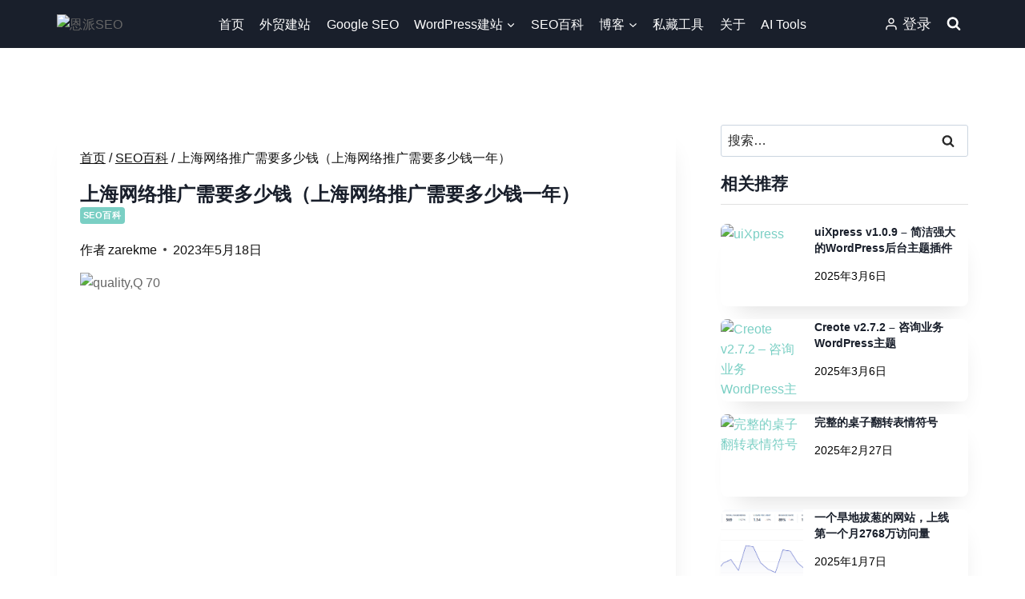

--- FILE ---
content_type: text/html; charset=UTF-8
request_url: https://www.ienpai.com/9834.html
body_size: 35551
content:
<!doctype html>
<html lang="zh-Hans" prefix="og: https://ogp.me/ns#" class="no-js" itemtype="https://schema.org/Blog" itemscope>
<head>
	<meta charset="UTF-8">
	<script defer data-domain="ienpai.com" src="https://pl.ienpai.com/js/script.file-downloads.hash.outbound-links.pageview-props.revenue.tagged-events.js"></script>
    <script>window.plausible = window.plausible || function() { (window.plausible.q = window.plausible.q || []).push(arguments) }</script>

	<meta name="viewport" content="width=device-width, initial-scale=1, minimum-scale=1">
		<style>img:is([sizes="auto" i], [sizes^="auto," i]) { contain-intrinsic-size: 3000px 1500px }</style>
	<meta name="baidu-site-verification" content="code-Su0sPcm7rr" />
<meta name='impact-site-verification' value='97f79016-538f-43ff-a3ee-47268ff1f447'>
<meta name="google-adsense-account" content="ca-pub-3381012554635652">
<script async src="https://pagead2.googlesyndication.com/pagead/js/adsbygoogle.js?client=ca-pub-3381012554635652"
     crossorigin="anonymous"></script>
<!-- Search Engine Optimization by Rank Math - https://rankmath.com/ -->
<title>上海网络推广需要多少钱（上海网络推广需要多少钱一年） - 恩派SEO</title>
<meta name="description" content="被电话诈骗怎么办？说是上海4G网络推广，只需399就能免费使用4G网络，还有一部S711的尚科平板电脑！ 您好，亲爱的管家用户 目前的手机安全软件有提供“举报”、“标记”诈骗电话、诈骗信息的功能，腾讯手机管家和公安局联合创办了反信息诈骗联盟，诚邀您来标记，您的一人举报/标记，可让上亿用户受益，同时他"/>
<meta name="robots" content="follow, index, max-snippet:-1, max-video-preview:-1, max-image-preview:large"/>
<link rel="canonical" href="https://www.ienpai.com/9834.html" />
<meta property="og:locale" content="zh_CN" />
<meta property="og:type" content="article" />
<meta property="og:title" content="上海网络推广需要多少钱（上海网络推广需要多少钱一年） - 恩派SEO" />
<meta property="og:description" content="被电话诈骗怎么办？说是上海4G网络推广，只需399就能免费使用4G网络，还有一部S711的尚科平板电脑！ 您好，亲爱的管家用户 目前的手机安全软件有提供“举报”、“标记”诈骗电话、诈骗信息的功能，腾讯手机管家和公安局联合创办了反信息诈骗联盟，诚邀您来标记，您的一人举报/标记，可让上亿用户受益，同时他" />
<meta property="og:url" content="https://www.ienpai.com/9834.html" />
<meta property="og:site_name" content="恩派SEO" />
<meta property="article:tag" content="上海网络推广需要多少钱" />
<meta property="article:section" content="SEO百科" />
<meta property="og:image" content="https://cdno.ienpai.com/wp-content/uploads/2023/05/1684397845-20230518081725-6465df15052ba.jpeg" />
<meta property="og:image:secure_url" content="https://cdno.ienpai.com/wp-content/uploads/2023/05/1684397845-20230518081725-6465df15052ba.jpeg" />
<meta property="og:image:width" content="600" />
<meta property="og:image:height" content="400" />
<meta property="og:image:alt" content="上海网络推广需要多少钱（上海网络推广需要多少钱一年）" />
<meta property="og:image:type" content="image/jpeg" />
<meta property="article:published_time" content="2023-05-18T16:17:26+08:00" />
<meta name="twitter:card" content="summary_large_image" />
<meta name="twitter:title" content="上海网络推广需要多少钱（上海网络推广需要多少钱一年） - 恩派SEO" />
<meta name="twitter:description" content="被电话诈骗怎么办？说是上海4G网络推广，只需399就能免费使用4G网络，还有一部S711的尚科平板电脑！ 您好，亲爱的管家用户 目前的手机安全软件有提供“举报”、“标记”诈骗电话、诈骗信息的功能，腾讯手机管家和公安局联合创办了反信息诈骗联盟，诚邀您来标记，您的一人举报/标记，可让上亿用户受益，同时他" />
<meta name="twitter:image" content="https://cdno.ienpai.com/wp-content/uploads/2023/05/1684397845-20230518081725-6465df15052ba.jpeg" />
<meta name="twitter:label1" content="Written by" />
<meta name="twitter:data1" content="zarekme" />
<meta name="twitter:label2" content="Time to read" />
<meta name="twitter:data2" content="2 minutes" />
<script type="application/ld+json" class="rank-math-schema">{"@context":"https://schema.org","@graph":[{"@type":["Person","Organization"],"@id":"https://www.ienpai.com/#person","name":"zarekme","logo":{"@type":"ImageObject","@id":"https://www.ienpai.com/#logo","url":"https://cdno.ienpai.com/wp-content/uploads/2021/05/logo.png","contentUrl":"https://cdno.ienpai.com/wp-content/uploads/2021/05/logo.png","caption":"\u6069\u6d3eSEO","inLanguage":"zh-Hans","width":"203","height":"58"},"image":{"@type":"ImageObject","@id":"https://www.ienpai.com/#logo","url":"https://cdno.ienpai.com/wp-content/uploads/2021/05/logo.png","contentUrl":"https://cdno.ienpai.com/wp-content/uploads/2021/05/logo.png","caption":"\u6069\u6d3eSEO","inLanguage":"zh-Hans","width":"203","height":"58"}},{"@type":"WebSite","@id":"https://www.ienpai.com/#website","url":"https://www.ienpai.com","name":"\u6069\u6d3eSEO","publisher":{"@id":"https://www.ienpai.com/#person"},"inLanguage":"zh-Hans"},{"@type":"ImageObject","@id":"https://cdno.ienpai.com/wp-content/uploads/2023/05/1684397845-20230518081725-6465df15052ba.jpeg?x-oss-process=image/interlace,1/quality,Q_70","url":"https://cdno.ienpai.com/wp-content/uploads/2023/05/1684397845-20230518081725-6465df15052ba.jpeg?x-oss-process=image/interlace,1/quality,Q_70","width":"600","height":"400","inLanguage":"zh-Hans"},{"@type":"BreadcrumbList","@id":"https://www.ienpai.com/9834.html#breadcrumb","itemListElement":[{"@type":"ListItem","position":"1","item":{"@id":"https://www.ienpai.com","name":"\u6069\u6d3e\u8c37\u6b4cSEO"}},{"@type":"ListItem","position":"2","item":{"@id":"https://www.ienpai.com/seo-encyclopedia","name":"SEO\u767e\u79d1"}},{"@type":"ListItem","position":"3","item":{"@id":"https://www.ienpai.com/9834.html","name":"\u4e0a\u6d77\u7f51\u7edc\u63a8\u5e7f\u9700\u8981\u591a\u5c11\u94b1\uff08\u4e0a\u6d77\u7f51\u7edc\u63a8\u5e7f\u9700\u8981\u591a\u5c11\u94b1\u4e00\u5e74\uff09"}}]},{"@type":"WebPage","@id":"https://www.ienpai.com/9834.html#webpage","url":"https://www.ienpai.com/9834.html","name":"\u4e0a\u6d77\u7f51\u7edc\u63a8\u5e7f\u9700\u8981\u591a\u5c11\u94b1\uff08\u4e0a\u6d77\u7f51\u7edc\u63a8\u5e7f\u9700\u8981\u591a\u5c11\u94b1\u4e00\u5e74\uff09 - \u6069\u6d3eSEO","datePublished":"2023-05-18T16:17:26+08:00","dateModified":"2023-05-18T16:17:26+08:00","isPartOf":{"@id":"https://www.ienpai.com/#website"},"primaryImageOfPage":{"@id":"https://cdno.ienpai.com/wp-content/uploads/2023/05/1684397845-20230518081725-6465df15052ba.jpeg?x-oss-process=image/interlace,1/quality,Q_70"},"inLanguage":"zh-Hans","breadcrumb":{"@id":"https://www.ienpai.com/9834.html#breadcrumb"}},{"@type":"Person","@id":"https://www.ienpai.com/author/zarek","name":"zarekme","url":"https://www.ienpai.com/author/zarek","image":{"@type":"ImageObject","@id":"https://secure.gravatar.com/avatar/f4c8fe3793dd5d9251583a7180b845ff302bfeb4bb418b8e0e6b544382ed0f2d?s=96&amp;d=mm&amp;r=g","url":"https://secure.gravatar.com/avatar/f4c8fe3793dd5d9251583a7180b845ff302bfeb4bb418b8e0e6b544382ed0f2d?s=96&amp;d=mm&amp;r=g","caption":"zarekme","inLanguage":"zh-Hans"}},{"@type":"BlogPosting","headline":"\u4e0a\u6d77\u7f51\u7edc\u63a8\u5e7f\u9700\u8981\u591a\u5c11\u94b1\uff08\u4e0a\u6d77\u7f51\u7edc\u63a8\u5e7f\u9700\u8981\u591a\u5c11\u94b1\u4e00\u5e74\uff09 - \u6069\u6d3eSEO","datePublished":"2023-05-18T16:17:26+08:00","dateModified":"2023-05-18T16:17:26+08:00","articleSection":"SEO\u767e\u79d1","author":{"@id":"https://www.ienpai.com/author/zarek","name":"zarekme"},"publisher":{"@id":"https://www.ienpai.com/#person"},"description":"\u88ab\u7535\u8bdd\u8bc8\u9a97\u600e\u4e48\u529e\uff1f\u8bf4\u662f\u4e0a\u6d774G\u7f51\u7edc\u63a8\u5e7f\uff0c\u53ea\u9700399\u5c31\u80fd\u514d\u8d39\u4f7f\u75284G\u7f51\u7edc\uff0c\u8fd8\u6709\u4e00\u90e8S711\u7684\u5c1a\u79d1\u5e73\u677f\u7535\u8111\uff01 \u60a8\u597d\uff0c\u4eb2\u7231\u7684\u7ba1\u5bb6\u7528\u6237 \u76ee\u524d\u7684\u624b\u673a\u5b89\u5168\u8f6f\u4ef6\u6709\u63d0\u4f9b\u201c\u4e3e\u62a5\u201d\u3001\u201c\u6807\u8bb0\u201d\u8bc8\u9a97\u7535\u8bdd\u3001\u8bc8\u9a97\u4fe1\u606f\u7684\u529f\u80fd\uff0c\u817e\u8baf\u624b\u673a\u7ba1\u5bb6\u548c\u516c\u5b89\u5c40\u8054\u5408\u521b\u529e\u4e86\u53cd\u4fe1\u606f\u8bc8\u9a97\u8054\u76df\uff0c\u8bda\u9080\u60a8\u6765\u6807\u8bb0\uff0c\u60a8\u7684\u4e00\u4eba\u4e3e\u62a5/\u6807\u8bb0\uff0c\u53ef\u8ba9\u4e0a\u4ebf\u7528\u6237\u53d7\u76ca\uff0c\u540c\u65f6\u4ed6","name":"\u4e0a\u6d77\u7f51\u7edc\u63a8\u5e7f\u9700\u8981\u591a\u5c11\u94b1\uff08\u4e0a\u6d77\u7f51\u7edc\u63a8\u5e7f\u9700\u8981\u591a\u5c11\u94b1\u4e00\u5e74\uff09 - \u6069\u6d3eSEO","@id":"https://www.ienpai.com/9834.html#richSnippet","isPartOf":{"@id":"https://www.ienpai.com/9834.html#webpage"},"image":{"@id":"https://cdno.ienpai.com/wp-content/uploads/2023/05/1684397845-20230518081725-6465df15052ba.jpeg?x-oss-process=image/interlace,1/quality,Q_70"},"inLanguage":"zh-Hans","mainEntityOfPage":{"@id":"https://www.ienpai.com/9834.html#webpage"}}]}</script>
<!-- /Rank Math WordPress SEO plugin -->

<link rel='dns-prefetch' href='//cdno.ienpai.com' />
<link rel='dns-prefetch' href='//cdnjs.cloudflare.com' />
<link rel="alternate" type="application/rss+xml" title="恩派SEO &raquo; Feed" href="https://www.ienpai.com/feed" />
<link rel="alternate" type="application/rss+xml" title="恩派SEO &raquo; 评论 Feed" href="https://www.ienpai.com/comments/feed" />
			<script>document.documentElement.classList.remove( 'no-js' );</script>
			<link rel='stylesheet' id='kadence-blocks-rowlayout-css' href='https://www.ienpai.com/wp-content/plugins/kadence-blocks/dist/style-blocks-rowlayout.css?ver=3.5.8' media='all' />
<link rel='stylesheet' id='kadence-blocks-column-css' href='https://www.ienpai.com/wp-content/plugins/kadence-blocks/dist/style-blocks-column.css?ver=3.5.8' media='all' />
<link rel='stylesheet' id='wp-block-library-css' href='https://www.ienpai.com/wp-includes/css/dist/block-library/style.min.css?ver=6.8.1' media='all' />
<style id='classic-theme-styles-inline-css'>
/*! This file is auto-generated */
.wp-block-button__link{color:#fff;background-color:#32373c;border-radius:9999px;box-shadow:none;text-decoration:none;padding:calc(.667em + 2px) calc(1.333em + 2px);font-size:1.125em}.wp-block-file__button{background:#32373c;color:#fff;text-decoration:none}
</style>
<style id='global-styles-inline-css'>
:root{--wp--preset--aspect-ratio--square: 1;--wp--preset--aspect-ratio--4-3: 4/3;--wp--preset--aspect-ratio--3-4: 3/4;--wp--preset--aspect-ratio--3-2: 3/2;--wp--preset--aspect-ratio--2-3: 2/3;--wp--preset--aspect-ratio--16-9: 16/9;--wp--preset--aspect-ratio--9-16: 9/16;--wp--preset--color--black: #000000;--wp--preset--color--cyan-bluish-gray: #abb8c3;--wp--preset--color--white: #ffffff;--wp--preset--color--pale-pink: #f78da7;--wp--preset--color--vivid-red: #cf2e2e;--wp--preset--color--luminous-vivid-orange: #ff6900;--wp--preset--color--luminous-vivid-amber: #fcb900;--wp--preset--color--light-green-cyan: #7bdcb5;--wp--preset--color--vivid-green-cyan: #00d084;--wp--preset--color--pale-cyan-blue: #8ed1fc;--wp--preset--color--vivid-cyan-blue: #0693e3;--wp--preset--color--vivid-purple: #9b51e0;--wp--preset--color--theme-palette-1: var(--global-palette1);--wp--preset--color--theme-palette-2: var(--global-palette2);--wp--preset--color--theme-palette-3: var(--global-palette3);--wp--preset--color--theme-palette-4: var(--global-palette4);--wp--preset--color--theme-palette-5: var(--global-palette5);--wp--preset--color--theme-palette-6: var(--global-palette6);--wp--preset--color--theme-palette-7: var(--global-palette7);--wp--preset--color--theme-palette-8: var(--global-palette8);--wp--preset--color--theme-palette-9: var(--global-palette9);--wp--preset--gradient--vivid-cyan-blue-to-vivid-purple: linear-gradient(135deg,rgba(6,147,227,1) 0%,rgb(155,81,224) 100%);--wp--preset--gradient--light-green-cyan-to-vivid-green-cyan: linear-gradient(135deg,rgb(122,220,180) 0%,rgb(0,208,130) 100%);--wp--preset--gradient--luminous-vivid-amber-to-luminous-vivid-orange: linear-gradient(135deg,rgba(252,185,0,1) 0%,rgba(255,105,0,1) 100%);--wp--preset--gradient--luminous-vivid-orange-to-vivid-red: linear-gradient(135deg,rgba(255,105,0,1) 0%,rgb(207,46,46) 100%);--wp--preset--gradient--very-light-gray-to-cyan-bluish-gray: linear-gradient(135deg,rgb(238,238,238) 0%,rgb(169,184,195) 100%);--wp--preset--gradient--cool-to-warm-spectrum: linear-gradient(135deg,rgb(74,234,220) 0%,rgb(151,120,209) 20%,rgb(207,42,186) 40%,rgb(238,44,130) 60%,rgb(251,105,98) 80%,rgb(254,248,76) 100%);--wp--preset--gradient--blush-light-purple: linear-gradient(135deg,rgb(255,206,236) 0%,rgb(152,150,240) 100%);--wp--preset--gradient--blush-bordeaux: linear-gradient(135deg,rgb(254,205,165) 0%,rgb(254,45,45) 50%,rgb(107,0,62) 100%);--wp--preset--gradient--luminous-dusk: linear-gradient(135deg,rgb(255,203,112) 0%,rgb(199,81,192) 50%,rgb(65,88,208) 100%);--wp--preset--gradient--pale-ocean: linear-gradient(135deg,rgb(255,245,203) 0%,rgb(182,227,212) 50%,rgb(51,167,181) 100%);--wp--preset--gradient--electric-grass: linear-gradient(135deg,rgb(202,248,128) 0%,rgb(113,206,126) 100%);--wp--preset--gradient--midnight: linear-gradient(135deg,rgb(2,3,129) 0%,rgb(40,116,252) 100%);--wp--preset--font-size--small: var(--global-font-size-small);--wp--preset--font-size--medium: var(--global-font-size-medium);--wp--preset--font-size--large: var(--global-font-size-large);--wp--preset--font-size--x-large: 42px;--wp--preset--font-size--larger: var(--global-font-size-larger);--wp--preset--font-size--xxlarge: var(--global-font-size-xxlarge);--wp--preset--spacing--20: 0.44rem;--wp--preset--spacing--30: 0.67rem;--wp--preset--spacing--40: 1rem;--wp--preset--spacing--50: 1.5rem;--wp--preset--spacing--60: 2.25rem;--wp--preset--spacing--70: 3.38rem;--wp--preset--spacing--80: 5.06rem;--wp--preset--shadow--natural: 6px 6px 9px rgba(0, 0, 0, 0.2);--wp--preset--shadow--deep: 12px 12px 50px rgba(0, 0, 0, 0.4);--wp--preset--shadow--sharp: 6px 6px 0px rgba(0, 0, 0, 0.2);--wp--preset--shadow--outlined: 6px 6px 0px -3px rgba(255, 255, 255, 1), 6px 6px rgba(0, 0, 0, 1);--wp--preset--shadow--crisp: 6px 6px 0px rgba(0, 0, 0, 1);}:where(.is-layout-flex){gap: 0.5em;}:where(.is-layout-grid){gap: 0.5em;}body .is-layout-flex{display: flex;}.is-layout-flex{flex-wrap: wrap;align-items: center;}.is-layout-flex > :is(*, div){margin: 0;}body .is-layout-grid{display: grid;}.is-layout-grid > :is(*, div){margin: 0;}:where(.wp-block-columns.is-layout-flex){gap: 2em;}:where(.wp-block-columns.is-layout-grid){gap: 2em;}:where(.wp-block-post-template.is-layout-flex){gap: 1.25em;}:where(.wp-block-post-template.is-layout-grid){gap: 1.25em;}.has-black-color{color: var(--wp--preset--color--black) !important;}.has-cyan-bluish-gray-color{color: var(--wp--preset--color--cyan-bluish-gray) !important;}.has-white-color{color: var(--wp--preset--color--white) !important;}.has-pale-pink-color{color: var(--wp--preset--color--pale-pink) !important;}.has-vivid-red-color{color: var(--wp--preset--color--vivid-red) !important;}.has-luminous-vivid-orange-color{color: var(--wp--preset--color--luminous-vivid-orange) !important;}.has-luminous-vivid-amber-color{color: var(--wp--preset--color--luminous-vivid-amber) !important;}.has-light-green-cyan-color{color: var(--wp--preset--color--light-green-cyan) !important;}.has-vivid-green-cyan-color{color: var(--wp--preset--color--vivid-green-cyan) !important;}.has-pale-cyan-blue-color{color: var(--wp--preset--color--pale-cyan-blue) !important;}.has-vivid-cyan-blue-color{color: var(--wp--preset--color--vivid-cyan-blue) !important;}.has-vivid-purple-color{color: var(--wp--preset--color--vivid-purple) !important;}.has-black-background-color{background-color: var(--wp--preset--color--black) !important;}.has-cyan-bluish-gray-background-color{background-color: var(--wp--preset--color--cyan-bluish-gray) !important;}.has-white-background-color{background-color: var(--wp--preset--color--white) !important;}.has-pale-pink-background-color{background-color: var(--wp--preset--color--pale-pink) !important;}.has-vivid-red-background-color{background-color: var(--wp--preset--color--vivid-red) !important;}.has-luminous-vivid-orange-background-color{background-color: var(--wp--preset--color--luminous-vivid-orange) !important;}.has-luminous-vivid-amber-background-color{background-color: var(--wp--preset--color--luminous-vivid-amber) !important;}.has-light-green-cyan-background-color{background-color: var(--wp--preset--color--light-green-cyan) !important;}.has-vivid-green-cyan-background-color{background-color: var(--wp--preset--color--vivid-green-cyan) !important;}.has-pale-cyan-blue-background-color{background-color: var(--wp--preset--color--pale-cyan-blue) !important;}.has-vivid-cyan-blue-background-color{background-color: var(--wp--preset--color--vivid-cyan-blue) !important;}.has-vivid-purple-background-color{background-color: var(--wp--preset--color--vivid-purple) !important;}.has-black-border-color{border-color: var(--wp--preset--color--black) !important;}.has-cyan-bluish-gray-border-color{border-color: var(--wp--preset--color--cyan-bluish-gray) !important;}.has-white-border-color{border-color: var(--wp--preset--color--white) !important;}.has-pale-pink-border-color{border-color: var(--wp--preset--color--pale-pink) !important;}.has-vivid-red-border-color{border-color: var(--wp--preset--color--vivid-red) !important;}.has-luminous-vivid-orange-border-color{border-color: var(--wp--preset--color--luminous-vivid-orange) !important;}.has-luminous-vivid-amber-border-color{border-color: var(--wp--preset--color--luminous-vivid-amber) !important;}.has-light-green-cyan-border-color{border-color: var(--wp--preset--color--light-green-cyan) !important;}.has-vivid-green-cyan-border-color{border-color: var(--wp--preset--color--vivid-green-cyan) !important;}.has-pale-cyan-blue-border-color{border-color: var(--wp--preset--color--pale-cyan-blue) !important;}.has-vivid-cyan-blue-border-color{border-color: var(--wp--preset--color--vivid-cyan-blue) !important;}.has-vivid-purple-border-color{border-color: var(--wp--preset--color--vivid-purple) !important;}.has-vivid-cyan-blue-to-vivid-purple-gradient-background{background: var(--wp--preset--gradient--vivid-cyan-blue-to-vivid-purple) !important;}.has-light-green-cyan-to-vivid-green-cyan-gradient-background{background: var(--wp--preset--gradient--light-green-cyan-to-vivid-green-cyan) !important;}.has-luminous-vivid-amber-to-luminous-vivid-orange-gradient-background{background: var(--wp--preset--gradient--luminous-vivid-amber-to-luminous-vivid-orange) !important;}.has-luminous-vivid-orange-to-vivid-red-gradient-background{background: var(--wp--preset--gradient--luminous-vivid-orange-to-vivid-red) !important;}.has-very-light-gray-to-cyan-bluish-gray-gradient-background{background: var(--wp--preset--gradient--very-light-gray-to-cyan-bluish-gray) !important;}.has-cool-to-warm-spectrum-gradient-background{background: var(--wp--preset--gradient--cool-to-warm-spectrum) !important;}.has-blush-light-purple-gradient-background{background: var(--wp--preset--gradient--blush-light-purple) !important;}.has-blush-bordeaux-gradient-background{background: var(--wp--preset--gradient--blush-bordeaux) !important;}.has-luminous-dusk-gradient-background{background: var(--wp--preset--gradient--luminous-dusk) !important;}.has-pale-ocean-gradient-background{background: var(--wp--preset--gradient--pale-ocean) !important;}.has-electric-grass-gradient-background{background: var(--wp--preset--gradient--electric-grass) !important;}.has-midnight-gradient-background{background: var(--wp--preset--gradient--midnight) !important;}.has-small-font-size{font-size: var(--wp--preset--font-size--small) !important;}.has-medium-font-size{font-size: var(--wp--preset--font-size--medium) !important;}.has-large-font-size{font-size: var(--wp--preset--font-size--large) !important;}.has-x-large-font-size{font-size: var(--wp--preset--font-size--x-large) !important;}
:where(.wp-block-post-template.is-layout-flex){gap: 1.25em;}:where(.wp-block-post-template.is-layout-grid){gap: 1.25em;}
:where(.wp-block-columns.is-layout-flex){gap: 2em;}:where(.wp-block-columns.is-layout-grid){gap: 2em;}
:root :where(.wp-block-pullquote){font-size: 1.5em;line-height: 1.6;}
</style>
<link rel='stylesheet' id='prism-css' href='https://www.ienpai.com/wp-content/plugins/1682859136-wpjam-highlight//prism/default.css?ver=6.8.1' media='all' />
<link rel='stylesheet' id='child-theme-css' href='https://www.ienpai.com/wp-content/themes/1702035742-bszhu/style.css?ver=100' media='all' />
<link rel='stylesheet' id='kadence-global-css' href='https://www.ienpai.com/wp-content/themes/kadence/assets/css/global.min.css?ver=1.2.24' media='all' />
<style id='kadence-global-inline-css'>
/* Kadence Base CSS */
:root{--global-palette1:#7ACFC4;--global-palette2:#044355;--global-palette3:#191f2b;--global-palette4:#010101;--global-palette5:#111111;--global-palette6:#282828;--global-palette7:#F5ECE5;--global-palette8:#F9F7F7;--global-palette9:#ffffff;--global-palette9rgb:255, 255, 255;--global-palette-highlight:var(--global-palette1);--global-palette-highlight-alt:var(--global-palette2);--global-palette-highlight-alt2:var(--global-palette9);--global-palette-btn-bg:var(--global-palette1);--global-palette-btn-bg-hover:var(--global-palette2);--global-palette-btn:var(--global-palette9);--global-palette-btn-hover:var(--global-palette9);--global-body-font-family:Anaheim, sans-serif;--global-heading-font-family:Prompt, var(--global-fallback-font);--global-primary-nav-font-family:Prompt, var(--global-fallback-font);--global-fallback-font:sans-serif;--global-display-fallback-font:sans-serif;--global-content-width:1170px;--global-content-wide-width:calc(1170px + 230px);--global-content-narrow-width:842px;--global-content-edge-padding:1rem;--global-content-boxed-padding:1.8rem;--global-calc-content-width:calc(1170px - var(--global-content-edge-padding) - var(--global-content-edge-padding) );--wp--style--global--content-size:var(--global-calc-content-width);}.wp-site-blocks{--global-vw:calc( 100vw - ( 0.5 * var(--scrollbar-offset)));}body{background:var(--global-palette9);}body, input, select, optgroup, textarea{font-style:normal;font-weight:normal;font-size:1rem;line-height:1.6;font-family:var(--global-body-font-family);color:#666666;}.content-bg, body.content-style-unboxed .site{background:var(--global-palette9);}h1,h2,h3,h4,h5,h6{font-family:var(--global-heading-font-family);}h1{font-style:normal;font-weight:700;font-size:1.6rem;line-height:1;color:var(--global-palette3);}h2{font-style:normal;font-weight:700;font-size:1.3rem;line-height:1;color:var(--global-palette3);}h3{font-style:normal;font-weight:700;font-size:1.2rem;line-height:1.2;color:var(--global-palette3);}h4{font-style:normal;font-weight:500;font-size:1.1rem;line-height:1.3;color:var(--global-palette3);}h5{font-style:normal;font-weight:normal;font-size:18px;line-height:1.5;color:var(--global-palette3);}h6{font-style:normal;font-weight:normal;font-size:14px;line-height:1.5;color:var(--global-palette3);}.entry-hero h1{font-style:normal;font-size:2.2rem;line-height:1;letter-spacing:-0.05em;color:var(--global-palette9);}.entry-hero .kadence-breadcrumbs{max-width:1170px;}.site-container, .site-header-row-layout-contained, .site-footer-row-layout-contained, .entry-hero-layout-contained, .comments-area, .alignfull > .wp-block-cover__inner-container, .alignwide > .wp-block-cover__inner-container{max-width:var(--global-content-width);}.content-width-narrow .content-container.site-container, .content-width-narrow .hero-container.site-container{max-width:var(--global-content-narrow-width);}@media all and (min-width: 1400px){.wp-site-blocks .content-container  .alignwide{margin-left:-115px;margin-right:-115px;width:unset;max-width:unset;}}@media all and (min-width: 1102px){.content-width-narrow .wp-site-blocks .content-container .alignwide{margin-left:-130px;margin-right:-130px;width:unset;max-width:unset;}}.content-style-boxed .wp-site-blocks .entry-content .alignwide{margin-left:calc( -1 * var( --global-content-boxed-padding ) );margin-right:calc( -1 * var( --global-content-boxed-padding ) );}.content-area{margin-top:3rem;margin-bottom:3rem;}@media all and (max-width: 1024px){.content-area{margin-top:3rem;margin-bottom:3rem;}}@media all and (max-width: 767px){.content-area{margin-top:2rem;margin-bottom:2rem;}}@media all and (max-width: 1024px){:root{--global-content-boxed-padding:2rem;}}@media all and (max-width: 767px){:root{--global-content-boxed-padding:1.5rem;}}.entry-content-wrap{padding:1.8rem;}@media all and (max-width: 1024px){.entry-content-wrap{padding:2rem;}}@media all and (max-width: 767px){.entry-content-wrap{padding:1.5rem;}}.entry.single-entry{box-shadow:5px 20px 30px -15px #e0e0e0;border-radius:10px 10px 10px 10px;}.entry.loop-entry{border-radius:8px 8px 8px 8px;overflow:hidden;box-shadow:5px 20px 30px -15px #e0e0e0;}.loop-entry .entry-content-wrap{padding:2rem;}@media all and (max-width: 1024px){.loop-entry .entry-content-wrap{padding:2rem;}}@media all and (max-width: 767px){.loop-entry .entry-content-wrap{padding:1.5rem;}}.primary-sidebar.widget-area .widget{margin-bottom:1.5em;color:var(--global-palette4);}.primary-sidebar.widget-area .widget-title{font-weight:700;font-size:20px;line-height:1.5;color:var(--global-palette3);}button, .button, .wp-block-button__link, input[type="button"], input[type="reset"], input[type="submit"], .fl-button, .elementor-button-wrapper .elementor-button, .wc-block-components-checkout-place-order-button, .wc-block-cart__submit{box-shadow:0px 0px 0px -7px rgba(0,0,0,0);}button:hover, button:focus, button:active, .button:hover, .button:focus, .button:active, .wp-block-button__link:hover, .wp-block-button__link:focus, .wp-block-button__link:active, input[type="button"]:hover, input[type="button"]:focus, input[type="button"]:active, input[type="reset"]:hover, input[type="reset"]:focus, input[type="reset"]:active, input[type="submit"]:hover, input[type="submit"]:focus, input[type="submit"]:active, .elementor-button-wrapper .elementor-button:hover, .elementor-button-wrapper .elementor-button:focus, .elementor-button-wrapper .elementor-button:active, .wc-block-cart__submit:hover{box-shadow:0px 15px 25px -7px rgba(0,0,0,0.1);}.kb-button.kb-btn-global-outline.kb-btn-global-inherit{padding-top:calc(px - 2px);padding-right:calc(px - 2px);padding-bottom:calc(px - 2px);padding-left:calc(px - 2px);}.entry-content :where(.wp-block-image) img, .entry-content :where(.wp-block-kadence-image) img{border-radius:10px;}@media all and (min-width: 1025px){.transparent-header .entry-hero .entry-hero-container-inner{padding-top:60px;}}@media all and (max-width: 1024px){.mobile-transparent-header .entry-hero .entry-hero-container-inner{padding-top:60px;}}@media all and (max-width: 767px){.mobile-transparent-header .entry-hero .entry-hero-container-inner{padding-top:60px;}}#kt-scroll-up-reader, #kt-scroll-up{border:0px none currentColor;border-radius:4px 4px 4px 4px;color:var(--global-palette9);background:var(--global-palette1);bottom:60px;font-size:1em;padding:0.4em 0.4em 0.4em 0.4em;}#kt-scroll-up-reader.scroll-up-side-right, #kt-scroll-up.scroll-up-side-right{right:30px;}#kt-scroll-up-reader.scroll-up-side-left, #kt-scroll-up.scroll-up-side-left{left:30px;}@media all and (hover: hover){#kt-scroll-up-reader:hover, #kt-scroll-up:hover{background:var(--global-palette2);}}.entry-author-style-center{padding-top:var(--global-md-spacing);border-top:1px solid var(--global-gray-500);}.entry-author-style-center .entry-author-avatar, .entry-meta .author-avatar{display:none;}.entry-author-style-normal .entry-author-profile{padding-left:0px;}#comments .comment-meta{margin-left:0px;}body.single .entry-related{background:var(--global-palette9);}.wp-site-blocks .entry-related h2.entry-related-title{font-style:normal;font-size:1.4rem;}.wp-site-blocks .post-title h1{font-style:normal;font-size:1.5rem;line-height:1.4;}.post-title .entry-meta{font-style:normal;font-size:1rem;color:var(--global-palette5);}.post-title .kadence-breadcrumbs{font-style:normal;font-size:1rem;}.entry-hero.post-hero-section .entry-header{min-height:200px;}.loop-entry.type-post h2.entry-title{font-style:normal;font-size:1.2rem;line-height:1.4;color:var(--global-palette3);}.loop-entry.type-post .entry-meta{font-style:normal;font-size:0.9rem;}
/* Kadence Header CSS */
@media all and (max-width: 1024px){.mobile-transparent-header #masthead{position:absolute;left:0px;right:0px;z-index:100;}.kadence-scrollbar-fixer.mobile-transparent-header #masthead{right:var(--scrollbar-offset,0);}.mobile-transparent-header #masthead, .mobile-transparent-header .site-top-header-wrap .site-header-row-container-inner, .mobile-transparent-header .site-main-header-wrap .site-header-row-container-inner, .mobile-transparent-header .site-bottom-header-wrap .site-header-row-container-inner{background:transparent;}.site-header-row-tablet-layout-fullwidth, .site-header-row-tablet-layout-standard{padding:0px;}}@media all and (min-width: 1025px){.transparent-header #masthead{position:absolute;left:0px;right:0px;z-index:100;}.transparent-header.kadence-scrollbar-fixer #masthead{right:var(--scrollbar-offset,0);}.transparent-header #masthead, .transparent-header .site-top-header-wrap .site-header-row-container-inner, .transparent-header .site-main-header-wrap .site-header-row-container-inner, .transparent-header .site-bottom-header-wrap .site-header-row-container-inner{background:transparent;}}.site-branding a.brand img{max-width:140px;}.site-branding a.brand img.svg-logo-image{width:140px;}.site-branding{padding:0px 0px 0px 0px;}#masthead, #masthead .kadence-sticky-header.item-is-fixed:not(.item-at-start):not(.site-header-row-container):not(.site-main-header-wrap), #masthead .kadence-sticky-header.item-is-fixed:not(.item-at-start) > .site-header-row-container-inner{background:#191f2b;}.site-main-header-wrap .site-header-row-container-inner{background:#191f2b;}.site-main-header-inner-wrap{min-height:60px;}.header-navigation[class*="header-navigation-style-underline"] .header-menu-container.primary-menu-container>ul>li>a:after{width:calc( 100% - 1.2em);}.main-navigation .primary-menu-container > ul > li.menu-item > a{padding-left:calc(1.2em / 2);padding-right:calc(1.2em / 2);padding-top:0.4em;padding-bottom:0.4em;color:#ffffff;}.main-navigation .primary-menu-container > ul > li.menu-item .dropdown-nav-special-toggle{right:calc(1.2em / 2);}.main-navigation .primary-menu-container > ul li.menu-item > a{font-style:normal;font-weight:normal;font-size:1rem;font-family:var(--global-primary-nav-font-family);}.main-navigation .primary-menu-container > ul > li.menu-item > a:hover{color:#ffffff;}.main-navigation .primary-menu-container > ul > li.menu-item.current-menu-item > a{color:#f7fafc;}.header-navigation .header-menu-container ul ul.sub-menu, .header-navigation .header-menu-container ul ul.submenu{background:var(--global-palette9);box-shadow:0px 3px 13px 0px rgba(55,0,10,0.4);}.header-navigation .header-menu-container ul ul li.menu-item, .header-menu-container ul.menu > li.kadence-menu-mega-enabled > ul > li.menu-item > a{border-bottom:1px solid rgba(146,146,146,0.3);}.header-navigation .header-menu-container ul ul li.menu-item > a{width:200px;padding-top:1.2em;padding-bottom:1.2em;color:var(--global-palette3);font-style:normal;font-size:15px;line-height:1.2;}.header-navigation .header-menu-container ul ul li.menu-item > a:hover{color:var(--global-palette4);background:var(--global-palette8);}.header-navigation .header-menu-container ul ul li.menu-item.current-menu-item > a{color:var(--global-palette4);background:var(--global-palette7);}.mobile-toggle-open-container .menu-toggle-open, .mobile-toggle-open-container .menu-toggle-open:focus{color:var(--global-palette9);padding:0.4em 0.6em 0.4em 0.6em;font-size:14px;}.mobile-toggle-open-container .menu-toggle-open.menu-toggle-style-bordered{border:1px solid currentColor;}.mobile-toggle-open-container .menu-toggle-open .menu-toggle-icon{font-size:20px;}.mobile-toggle-open-container .menu-toggle-open:hover, .mobile-toggle-open-container .menu-toggle-open:focus-visible{color:var(--global-palette9);}.mobile-navigation ul li{font-size:14px;}.mobile-navigation ul li a{padding-top:1em;padding-bottom:1em;}.mobile-navigation ul li > a, .mobile-navigation ul li.menu-item-has-children > .drawer-nav-drop-wrap{color:var(--global-palette8);}.mobile-navigation ul li.current-menu-item > a, .mobile-navigation ul li.current-menu-item.menu-item-has-children > .drawer-nav-drop-wrap{color:var(--global-palette-highlight);}.mobile-navigation ul li.menu-item-has-children .drawer-nav-drop-wrap, .mobile-navigation ul li:not(.menu-item-has-children) a{border-bottom:1px solid rgba(255,255,255,0.1);}.mobile-navigation:not(.drawer-navigation-parent-toggle-true) ul li.menu-item-has-children .drawer-nav-drop-wrap button{border-left:1px solid rgba(255,255,255,0.1);}#mobile-drawer .drawer-header .drawer-toggle{padding:0.6em 0.15em 0.6em 0.15em;font-size:24px;}.search-toggle-open-container .search-toggle-open{color:var(--global-palette9);}.search-toggle-open-container .search-toggle-open.search-toggle-style-bordered{border:1px solid currentColor;}.search-toggle-open-container .search-toggle-open .search-toggle-icon{font-size:1em;}.search-toggle-open-container .search-toggle-open:hover, .search-toggle-open-container .search-toggle-open:focus{color:var(--global-palette1);}#search-drawer .drawer-inner{background:rgba(9, 12, 16, 0.97);}
/* Kadence Footer CSS */
#colophon{background-color:var(--global-palette4);background-image:url('https://cdno.ienpai.com/wp-content/uploads/2023/12/1702050304-background_footer.png');background-repeat:no-repeat;background-position:29% 50%;background-size:cover;}.site-middle-footer-wrap .site-footer-row-container-inner{font-style:normal;color:#c4c4c4;}.site-footer .site-middle-footer-wrap a:where(:not(.button):not(.wp-block-button__link):not(.wp-element-button)){color:var(--global-palette9);}.site-footer .site-middle-footer-wrap a:where(:not(.button):not(.wp-block-button__link):not(.wp-element-button)):hover{color:var(--global-palette1);}.site-middle-footer-inner-wrap{padding-top:20px;padding-bottom:5px;grid-column-gap:30px;grid-row-gap:30px;}.site-middle-footer-inner-wrap .widget{margin-bottom:30px;}.site-middle-footer-inner-wrap .widget-area .widget-title{font-style:normal;color:var(--global-palette9);}.site-middle-footer-inner-wrap .site-footer-section:not(:last-child):after{right:calc(-30px / 2);}.site-top-footer-wrap .site-footer-row-container-inner{font-style:normal;color:var(--global-palette9);border-bottom:1px none var(--global-palette7);}.site-footer .site-top-footer-wrap a:not(.button):not(.wp-block-button__link):not(.wp-element-button){color:var(--global-palette9);}.site-footer .site-top-footer-wrap a:not(.button):not(.wp-block-button__link):not(.wp-element-button):hover{color:var(--global-palette1);}.site-top-footer-inner-wrap{padding-top:60px;padding-bottom:20px;grid-column-gap:40px;grid-row-gap:40px;}.site-top-footer-inner-wrap .widget{margin-bottom:30px;}.site-top-footer-inner-wrap .widget-area .widget-title{font-style:normal;font-size:14px;color:var(--global-palette7);}.site-top-footer-inner-wrap .site-footer-section:not(:last-child):after{border-right:1px none var(--global-palette8);right:calc(-40px / 2);}.site-bottom-footer-wrap .site-footer-row-container-inner{font-style:normal;font-size:13px;color:#606060;border-top:0px none transparent;}.site-bottom-footer-inner-wrap{min-height:40px;padding-top:0px;padding-bottom:0px;grid-column-gap:30px;}.site-bottom-footer-inner-wrap .widget{margin-bottom:30px;}.site-bottom-footer-inner-wrap .site-footer-section:not(:last-child):after{right:calc(-30px / 2);}.footer-social-wrap .footer-social-inner-wrap{font-size:1.1em;gap:0.3em;}.site-footer .site-footer-wrap .site-footer-section .footer-social-wrap .footer-social-inner-wrap .social-button{color:var(--global-palette9);background:rgba(255,255,255,0.2);border:2px none transparent;border-radius:3px;}.site-footer .site-footer-wrap .site-footer-section .footer-social-wrap .footer-social-inner-wrap .social-button:hover{color:var(--global-palette1);}#colophon .footer-html{font-style:normal;color:var(--global-palette8);}
/* Kadence Pro Header CSS */
.header-navigation-dropdown-direction-left ul ul.submenu, .header-navigation-dropdown-direction-left ul ul.sub-menu{right:0px;left:auto;}.rtl .header-navigation-dropdown-direction-right ul ul.submenu, .rtl .header-navigation-dropdown-direction-right ul ul.sub-menu{left:0px;right:auto;}.header-account-button .nav-drop-title-wrap > .kadence-svg-iconset, .header-account-button > .kadence-svg-iconset{font-size:1em;}.site-header-item .header-account-button .nav-drop-title-wrap, .site-header-item .header-account-wrap > .header-account-button{display:flex;align-items:center;}.header-account-style-icon_label .header-account-label{padding-left:5px;}.header-account-style-label_icon .header-account-label{padding-right:5px;}.site-header-item .header-account-wrap .header-account-button{text-decoration:none;box-shadow:none;color:var(--global-palette8);background:transparent;padding:0.6em 0em 0.6em 0em;}.site-header-item .header-account-wrap .header-account-button:hover{color:var(--global-palette1);}.header-mobile-account-wrap .header-account-button .nav-drop-title-wrap > .kadence-svg-iconset, .header-mobile-account-wrap .header-account-button > .kadence-svg-iconset{font-size:1.2em;}.header-mobile-account-wrap .header-account-button .nav-drop-title-wrap, .header-mobile-account-wrap > .header-account-button{display:flex;align-items:center;}.header-mobile-account-wrap.header-account-style-icon_label .header-account-label{padding-left:5px;}.header-mobile-account-wrap.header-account-style-label_icon .header-account-label{padding-right:5px;}.header-mobile-account-wrap .header-account-button{text-decoration:none;box-shadow:none;color:inherit;background:transparent;padding:0.6em 0em 0.6em 0em;}#login-drawer .drawer-inner .drawer-content{display:flex;justify-content:center;align-items:center;position:absolute;top:0px;bottom:0px;left:0px;right:0px;padding:0px;}#loginform p label{display:block;}#login-drawer #loginform{width:100%;}#login-drawer #loginform input{width:100%;}#login-drawer #loginform input[type="checkbox"]{width:auto;}#login-drawer .drawer-inner .drawer-header{position:relative;z-index:100;}#login-drawer .drawer-content_inner.widget_login_form_inner{padding:2em;width:100%;max-width:350px;border-radius:.25rem;background:var(--global-palette9);color:var(--global-palette4);}#login-drawer .lost_password a{color:var(--global-palette6);}#login-drawer .lost_password, #login-drawer .register-field{text-align:center;}#login-drawer .widget_login_form_inner p{margin-top:1.2em;margin-bottom:0em;}#login-drawer .widget_login_form_inner p:first-child{margin-top:0em;}#login-drawer .widget_login_form_inner label{margin-bottom:0.5em;}#login-drawer hr.register-divider{margin:1.2em 0;border-width:1px;}#login-drawer .register-field{font-size:90%;}@media all and (min-width: 1025px){#login-drawer hr.register-divider.hide-desktop{display:none;}#login-drawer p.register-field.hide-desktop{display:none;}}@media all and (max-width: 1024px){#login-drawer hr.register-divider.hide-mobile{display:none;}#login-drawer p.register-field.hide-mobile{display:none;}}@media all and (max-width: 767px){#login-drawer hr.register-divider.hide-mobile{display:none;}#login-drawer p.register-field.hide-mobile{display:none;}}.tertiary-navigation .tertiary-menu-container > ul > li.menu-item > a{padding-left:calc(1.2em / 2);padding-right:calc(1.2em / 2);padding-top:0.6em;padding-bottom:0.6em;color:var(--global-palette5);}.tertiary-navigation .tertiary-menu-container > ul > li.menu-item > a:hover{color:var(--global-palette-highlight);}.tertiary-navigation .tertiary-menu-container > ul > li.menu-item.current-menu-item > a{color:var(--global-palette3);}.header-navigation[class*="header-navigation-style-underline"] .header-menu-container.tertiary-menu-container>ul>li>a:after{width:calc( 100% - 1.2em);}.quaternary-navigation .quaternary-menu-container > ul > li.menu-item > a{padding-left:calc(1.2em / 2);padding-right:calc(1.2em / 2);padding-top:0.6em;padding-bottom:0.6em;color:var(--global-palette5);}.quaternary-navigation .quaternary-menu-container > ul > li.menu-item > a:hover{color:var(--global-palette-highlight);}.quaternary-navigation .quaternary-menu-container > ul > li.menu-item.current-menu-item > a{color:var(--global-palette3);}.header-navigation[class*="header-navigation-style-underline"] .header-menu-container.quaternary-menu-container>ul>li>a:after{width:calc( 100% - 1.2em);}#main-header .header-divider{border-right:1px solid var(--global-palette6);height:50%;}#main-header .header-divider2{border-right:1px solid var(--global-palette6);height:50%;}#main-header .header-divider3{border-right:1px solid var(--global-palette6);height:50%;}#mobile-header .header-mobile-divider, #mobile-drawer .header-mobile-divider{border-right:1px solid var(--global-palette6);height:50%;}#mobile-drawer .header-mobile-divider{border-top:1px solid var(--global-palette6);width:50%;}#mobile-header .header-mobile-divider2{border-right:1px solid var(--global-palette6);height:50%;}#mobile-drawer .header-mobile-divider2{border-top:1px solid var(--global-palette6);width:50%;}.header-item-search-bar form ::-webkit-input-placeholder{color:currentColor;opacity:0.5;}.header-item-search-bar form ::placeholder{color:currentColor;opacity:0.5;}.header-search-bar form{max-width:100%;width:240px;}.header-mobile-search-bar form{max-width:calc(100vw - var(--global-sm-spacing) - var(--global-sm-spacing));width:240px;}.header-widget-lstyle-normal .header-widget-area-inner a:not(.button){text-decoration:underline;}.element-contact-inner-wrap{display:flex;flex-wrap:wrap;align-items:center;margin-top:-0.6em;margin-left:calc(-0.6em / 2);margin-right:calc(-0.6em / 2);}.element-contact-inner-wrap .header-contact-item{display:inline-flex;flex-wrap:wrap;align-items:center;margin-top:0.6em;margin-left:calc(0.6em / 2);margin-right:calc(0.6em / 2);}.element-contact-inner-wrap .header-contact-item .kadence-svg-iconset{font-size:1em;}.header-contact-item img{display:inline-block;}.header-contact-item .contact-label{margin-left:0.3em;}.rtl .header-contact-item .contact-label{margin-right:0.3em;margin-left:0px;}.header-mobile-contact-wrap .element-contact-inner-wrap{display:flex;flex-wrap:wrap;align-items:center;margin-top:-0.6em;margin-left:calc(-0.6em / 2);margin-right:calc(-0.6em / 2);}.header-mobile-contact-wrap .element-contact-inner-wrap .header-contact-item{display:inline-flex;flex-wrap:wrap;align-items:center;margin-top:0.6em;margin-left:calc(0.6em / 2);margin-right:calc(0.6em / 2);}.header-mobile-contact-wrap .element-contact-inner-wrap .header-contact-item .kadence-svg-iconset{font-size:1em;}#main-header .header-button2{border-radius:120px 120px 120px 120px;border:2px none transparent;box-shadow:0px 0px 0px -7px rgba(0,0,0,0);}#main-header .header-button2:hover{box-shadow:0px 15px 25px -7px rgba(0,0,0,0.1);}.mobile-header-button2-wrap .mobile-header-button-inner-wrap .mobile-header-button2{border:2px none transparent;box-shadow:0px 0px 0px -7px rgba(0,0,0,0);}.mobile-header-button2-wrap .mobile-header-button-inner-wrap .mobile-header-button2:hover{box-shadow:0px 15px 25px -7px rgba(0,0,0,0.1);}#widget-drawer.popup-drawer-layout-fullwidth .drawer-content .header-widget2, #widget-drawer.popup-drawer-layout-sidepanel .drawer-inner{max-width:400px;}#widget-drawer.popup-drawer-layout-fullwidth .drawer-content .header-widget2{margin:0 auto;}.widget-toggle-open{display:flex;align-items:center;background:transparent;box-shadow:none;}.widget-toggle-open:hover, .widget-toggle-open:focus{border-color:currentColor;background:transparent;box-shadow:none;}.widget-toggle-open .widget-toggle-icon{display:flex;}.widget-toggle-open .widget-toggle-label{padding-right:5px;}.rtl .widget-toggle-open .widget-toggle-label{padding-left:5px;padding-right:0px;}.widget-toggle-open .widget-toggle-label:empty, .rtl .widget-toggle-open .widget-toggle-label:empty{padding-right:0px;padding-left:0px;}.widget-toggle-open-container .widget-toggle-open{color:var(--global-palette5);padding:0.4em 0.6em 0.4em 0.6em;font-size:14px;}.widget-toggle-open-container .widget-toggle-open.widget-toggle-style-bordered{border:1px solid currentColor;}.widget-toggle-open-container .widget-toggle-open .widget-toggle-icon{font-size:20px;}.widget-toggle-open-container .widget-toggle-open:hover, .widget-toggle-open-container .widget-toggle-open:focus{color:var(--global-palette-highlight);}#widget-drawer .header-widget-2style-normal a:not(.button){text-decoration:underline;}#widget-drawer .header-widget-2style-plain a:not(.button){text-decoration:none;}#widget-drawer .header-widget2 .widget-title{color:var(--global-palette9);}#widget-drawer .header-widget2{color:var(--global-palette8);}#widget-drawer .header-widget2 a:not(.button), #widget-drawer .header-widget2 .drawer-sub-toggle{color:var(--global-palette8);}#widget-drawer .header-widget2 a:not(.button):hover, #widget-drawer .header-widget2 .drawer-sub-toggle:hover{color:var(--global-palette9);}#mobile-secondary-site-navigation ul li{font-size:14px;}#mobile-secondary-site-navigation ul li a{padding-top:1em;padding-bottom:1em;}#mobile-secondary-site-navigation ul li > a, #mobile-secondary-site-navigation ul li.menu-item-has-children > .drawer-nav-drop-wrap{color:var(--global-palette8);}#mobile-secondary-site-navigation ul li.current-menu-item > a, #mobile-secondary-site-navigation ul li.current-menu-item.menu-item-has-children > .drawer-nav-drop-wrap{color:var(--global-palette-highlight);}#mobile-secondary-site-navigation ul li.menu-item-has-children .drawer-nav-drop-wrap, #mobile-secondary-site-navigation ul li:not(.menu-item-has-children) a{border-bottom:1px solid rgba(255,255,255,0.1);}#mobile-secondary-site-navigation:not(.drawer-navigation-parent-toggle-true) ul li.menu-item-has-children .drawer-nav-drop-wrap button{border-left:1px solid rgba(255,255,255,0.1);}
</style>
<link rel='stylesheet' id='kadence-simplelightbox-css-css' href='https://www.ienpai.com/wp-content/themes/kadence/assets/css/simplelightbox.min.css?ver=1.2.24' media='all' />
<link rel='stylesheet' id='kadence-header-css' href='https://www.ienpai.com/wp-content/themes/kadence/assets/css/header.min.css?ver=1.2.24' media='all' />
<link rel='stylesheet' id='kadence-content-css' href='https://www.ienpai.com/wp-content/themes/kadence/assets/css/content.min.css?ver=1.2.24' media='all' />
<link rel='stylesheet' id='kadence-sidebar-css' href='https://www.ienpai.com/wp-content/themes/kadence/assets/css/sidebar.min.css?ver=1.2.24' media='all' />
<link rel='stylesheet' id='kadence-related-posts-css' href='https://www.ienpai.com/wp-content/themes/kadence/assets/css/related-posts.min.css?ver=1.2.24' media='all' />
<link rel='stylesheet' id='kad-splide-css' href='https://www.ienpai.com/wp-content/themes/kadence/assets/css/kadence-splide.min.css?ver=1.2.24' media='all' />
<link rel='stylesheet' id='kadence-footer-css' href='https://www.ienpai.com/wp-content/themes/kadence/assets/css/footer.min.css?ver=1.2.24' media='all' />
<link rel='stylesheet' id='menu-addons-css' href='https://www.ienpai.com/wp-content/plugins/kadence-pro/dist/mega-menu/menu-addon.css?ver=1.1.11' media='all' />
<link rel='stylesheet' id='erphpdown-css' href='https://www.ienpai.com/wp-content/plugins/erphpdown/static/erphpdown.css?ver=13.3' media='screen' />
<link rel='stylesheet' id='enlighterjs-css' href='https://www.ienpai.com/wp-content/plugins/enlighter/cache/enlighterjs.min.css?ver=0A0B0C' media='all' />
<link rel='stylesheet' id='kadence-rankmath-css' href='https://www.ienpai.com/wp-content/themes/kadence/assets/css/rankmath.min.css?ver=1.2.24' media='all' />
<style id='kadence-blocks-global-variables-inline-css'>
:root {--global-kb-font-size-sm:clamp(0.8rem, 0.73rem + 0.217vw, 0.9rem);--global-kb-font-size-md:clamp(1.1rem, 0.995rem + 0.326vw, 1.25rem);--global-kb-font-size-lg:clamp(1.75rem, 1.576rem + 0.543vw, 2rem);--global-kb-font-size-xl:clamp(2.25rem, 1.728rem + 1.63vw, 3rem);--global-kb-font-size-xxl:clamp(2.5rem, 1.456rem + 3.26vw, 4rem);--global-kb-font-size-xxxl:clamp(2.75rem, 0.489rem + 7.065vw, 6rem);}
</style>
<style id='kadence_blocks_css-inline-css'>
.kb-row-layout-id12005_96aad5-41 > .kt-row-column-wrap{max-width:var( --global-content-width, 1170px );padding-left:var(--global-content-edge-padding);padding-right:var(--global-content-edge-padding);padding-top:var( --global-kb-row-default-top, var(--global-kb-spacing-sm, 1.5rem) );padding-bottom:var( --global-kb-row-default-bottom, var(--global-kb-spacing-sm, 1.5rem) );grid-template-columns:minmax(0, 1fr);}@media all and (max-width: 767px){.kb-row-layout-id12005_96aad5-41 > .kt-row-column-wrap{grid-template-columns:minmax(0, 1fr);}}.kadence-column12005_d869ae-18 > .kt-inside-inner-col{display:flex;}.kadence-column12005_d869ae-18 > .kt-inside-inner-col{column-gap:var(--global-kb-gap-sm, 1rem);}.kadence-column12005_d869ae-18 > .kt-inside-inner-col{flex-direction:column;justify-content:center;align-items:center;}.kadence-column12005_d869ae-18 > .kt-inside-inner-col > .kb-image-is-ratio-size{align-self:stretch;}.kadence-column12005_d869ae-18 > .kt-inside-inner-col > .wp-block-kadence-advancedgallery{align-self:stretch;}.kadence-column12005_d869ae-18 > .kt-inside-inner-col > .aligncenter{width:100%;}.kt-row-column-wrap > .kadence-column12005_d869ae-18{align-self:center;}.kt-inner-column-height-full:not(.kt-has-1-columns) > .wp-block-kadence-column.kadence-column12005_d869ae-18{align-self:auto;}.kt-inner-column-height-full:not(.kt-has-1-columns) > .wp-block-kadence-column.kadence-column12005_d869ae-18 > .kt-inside-inner-col{flex-direction:column;justify-content:center;}.kadence-column12005_d869ae-18{text-align:center;}@media all and (max-width: 1024px){.kt-row-column-wrap > .kadence-column12005_d869ae-18{align-self:center;}}@media all and (max-width: 1024px){.kt-inner-column-height-full:not(.kt-has-1-columns) > .wp-block-kadence-column.kadence-column12005_d869ae-18{align-self:auto;}}@media all and (max-width: 1024px){.kt-inner-column-height-full:not(.kt-has-1-columns) > .wp-block-kadence-column.kadence-column12005_d869ae-18 > .kt-inside-inner-col{flex-direction:column;justify-content:center;}}@media all and (max-width: 1024px){.kadence-column12005_d869ae-18 > .kt-inside-inner-col{flex-direction:column;align-items:center;}}@media all and (max-width: 767px){.kt-row-column-wrap > .kadence-column12005_d869ae-18{align-self:center;}.kt-inner-column-height-full:not(.kt-has-1-columns) > .wp-block-kadence-column.kadence-column12005_d869ae-18{align-self:auto;}.kt-inner-column-height-full:not(.kt-has-1-columns) > .wp-block-kadence-column.kadence-column12005_d869ae-18 > .kt-inside-inner-col{flex-direction:column;justify-content:center;}.kadence-column12005_d869ae-18 > .kt-inside-inner-col{flex-direction:column;align-items:center;}}
</style>
<script src="https://www.ienpai.com/wp-includes/js/jquery/jquery.min.js?ver=3.7.1" id="jquery-core-js"></script>
<script src="https://www.ienpai.com/wp-includes/js/jquery/jquery-migrate.min.js?ver=3.4.1" id="jquery-migrate-js"></script>
<script src="https://www.ienpai.com/wp-content/plugins/1682859136-wpjam-highlight//prism/prism.js?ver=6.8.1" id="prism-js"></script>
<link rel="https://api.w.org/" href="https://www.ienpai.com/wp-json/" /><link rel="alternate" title="JSON" type="application/json" href="https://www.ienpai.com/wp-json/wp/v2/posts/9834" /><link rel="EditURI" type="application/rsd+xml" title="RSD" href="https://www.ienpai.com/xmlrpc.php?rsd" />
<meta name="generator" content="WordPress 6.8.1" />
<link rel='shortlink' href='https://www.ienpai.com/?p=9834' />
<link rel="alternate" title="oEmbed (JSON)" type="application/json+oembed" href="https://www.ienpai.com/wp-json/oembed/1.0/embed?url=https%3A%2F%2Fwww.ienpai.com%2F9834.html" />
<link rel="alternate" title="oEmbed (XML)" type="text/xml+oembed" href="https://www.ienpai.com/wp-json/oembed/1.0/embed?url=https%3A%2F%2Fwww.ienpai.com%2F9834.html&#038;format=xml" />
	<style id="erphpdown-custom"></style>
	<script>window._ERPHPDOWN = {"uri":"https://www.ienpai.com/wp-content/plugins/erphpdown", "payment": "1", "wppay": "scan", "author": "mobantu"}</script>
		
<script async src="https://www.googletagmanager.com/gtag/js?id=G-57KPB4M8SD"></script>
<script>
	window.dataLayer = window.dataLayer || [];
	function gtag(){dataLayer.push(arguments);}
	gtag('js', new Date());

	gtag('config', 'G-57KPB4M8SD');
</script>

		<link rel='stylesheet' id='kadence-fonts-gfonts-css' href='https://fonts.lug.ustc.edu.cn/css?family=Anaheim:regular,700,500%7CPrompt:700,500,regular&#038;display=swap' media='all' />
<link rel="icon" href="https://cdno.ienpai.com/wp-content/uploads/2021/11/1635816276-fav.png?x-oss-process=image/interlace,1/quality,Q_70" sizes="32x32" />
<link rel="icon" href="https://cdno.ienpai.com/wp-content/uploads/2021/11/1635816276-fav.png?x-oss-process=image/interlace,1/quality,Q_70" sizes="192x192" />
<link rel="apple-touch-icon" href="https://cdno.ienpai.com/wp-content/uploads/2021/11/1635816276-fav.png?x-oss-process=image/interlace,1/quality,Q_70" />
<meta name="msapplication-TileImage" content="https://cdno.ienpai.com/wp-content/uploads/2021/11/1635816276-fav.png?x-oss-process=image/interlace,1/quality,Q_70" />
		<style id="wp-custom-css">
			.loop-entry .entry-content-wrap {
    padding: 0rem 0.9rem ;
}

.grid-cols {
    row-gap: 1rem;
}

ul.horizontal {
    background: #FFFFFF;
    display: flex;
    flex-wrap: wrap;
    justify-content: flex-start;
    gap: 20px;
    margin: 0;
}

ul.horizontal li {
    list-style: none;
    text-decoration: none;
    cursor: pointer;
    width: 112px;
    padding: 0 4px;
}

ul.horizontal li img {
    display: block;
    border: 1px solid var(--border-color);
    padding: 1px;
    margin: 0 0 4px 0;
    width: 104px;
    height: auto;
    height: auto;
}

ul.horizontal li a {
    text-decoration: none;
    color: var(--secondary-color);
    outline: none;
}		</style>
		</head>

<body class="wp-singular post-template-default single single-post postid-9834 single-format-standard wp-custom-logo wp-embed-responsive wp-theme-kadence wp-child-theme-1702035742-bszhu footer-on-bottom hide-focus-outline link-style-standard has-sidebar has-sticky-sidebar-widget content-title-style-normal content-width-normal content-style-boxed content-vertical-padding-show non-transparent-header mobile-non-transparent-header">
<div id="wrapper" class="site wp-site-blocks">
			<a class="skip-link screen-reader-text scroll-ignore" href="#main">跳到内容</a>
		<header id="masthead" class="site-header" role="banner" itemtype="https://schema.org/WPHeader" itemscope>
	<div id="main-header" class="site-header-wrap">
		<div class="site-header-inner-wrap kadence-sticky-header" data-reveal-scroll-up="false" data-shrink="true" data-shrink-height="60">
			<div class="site-header-upper-wrap">
				<div class="site-header-upper-inner-wrap">
					<div class="site-main-header-wrap site-header-row-container site-header-focus-item site-header-row-layout-standard" data-section="kadence_customizer_header_main">
	<div class="site-header-row-container-inner">
				<div class="site-container">
			<div class="site-main-header-inner-wrap site-header-row site-header-row-has-sides site-header-row-center-column">
									<div class="site-header-main-section-left site-header-section site-header-section-left">
						<div class="site-header-item site-header-focus-item" data-section="title_tagline">
	<div class="site-branding branding-layout-standard site-brand-logo-only"><a class="brand has-logo-image" href="https://www.ienpai.com/" rel="home"><img width="160" height="46" src="https://cdno.ienpai.com/wp-content/uploads/2022/03/1648449626-logo-160.png?x-oss-process=image/interlace,1/quality,Q_70" class="custom-logo" alt="恩派SEO" decoding="async" /></a></div></div><!-- data-section="title_tagline" -->
							<div class="site-header-main-section-left-center site-header-section site-header-section-left-center">
															</div>
												</div>
													<div class="site-header-main-section-center site-header-section site-header-section-center">
						<div class="site-header-item site-header-focus-item site-header-item-main-navigation header-navigation-layout-stretch-false header-navigation-layout-fill-stretch-false" data-section="kadence_customizer_primary_navigation">
	    <nav id="site-navigation" class="main-navigation header-navigation hover-to-open nav--toggle-sub header-navigation-style-standard header-navigation-dropdown-animation-fade-up" role="navigation" aria-label="主要导航">
            <div class="primary-menu-container header-menu-container">
    <ul id="primary-menu" class="menu"><li id="menu-item-14" class="menu-item menu-item-type-custom menu-item-object-custom menu-item-home menu-item-14"><a href="https://www.ienpai.com/">首页</a></li>
<li id="menu-item-361" class="menu-item menu-item-type-post_type menu-item-object-page menu-item-361"><a href="https://www.ienpai.com/waimaojianzhanservice">外贸建站</a></li>
<li id="menu-item-362" class="menu-item menu-item-type-post_type menu-item-object-page menu-item-362"><a href="https://www.ienpai.com/google-seo-service">Google SEO</a></li>
<li id="menu-item-530" class="menu-item menu-item-type-taxonomy menu-item-object-category menu-item-has-children menu-item-530"><a href="https://www.ienpai.com/wordpress"><span class="nav-drop-title-wrap">WordPress建站<span class="dropdown-nav-toggle"><span class="kadence-svg-iconset svg-baseline"><svg aria-hidden="true" class="kadence-svg-icon kadence-arrow-down-svg" fill="currentColor" version="1.1" xmlns="http://www.w3.org/2000/svg" width="24" height="24" viewBox="0 0 24 24"><title>扩张</title><path d="M5.293 9.707l6 6c0.391 0.391 1.024 0.391 1.414 0l6-6c0.391-0.391 0.391-1.024 0-1.414s-1.024-0.391-1.414 0l-5.293 5.293-5.293-5.293c-0.391-0.391-1.024-0.391-1.414 0s-0.391 1.024 0 1.414z"></path>
				</svg></span></span></span></a>
<ul class="sub-menu">
	<li id="menu-item-538" class="menu-item menu-item-type-taxonomy menu-item-object-category menu-item-538"><a href="https://www.ienpai.com/wordpress">WordPress建站笔记</a></li>
	<li id="menu-item-540" class="menu-item menu-item-type-taxonomy menu-item-object-category menu-item-540"><a href="https://www.ienpai.com/free-wordpress-plugins">免费wordpress插件</a></li>
	<li id="menu-item-566" class="menu-item menu-item-type-taxonomy menu-item-object-category menu-item-566"><a href="https://www.ienpai.com/wordpress-foreign-trade-soho-advanced-theme">外贸主题推荐</a></li>
</ul>
</li>
<li id="menu-item-537" class="menu-item menu-item-type-taxonomy menu-item-object-category current-post-ancestor current-menu-parent current-post-parent menu-item-537"><a href="https://www.ienpai.com/seo-encyclopedia">SEO百科</a></li>
<li id="menu-item-370" class="menu-item menu-item-type-post_type menu-item-object-page menu-item-has-children menu-item-370"><a href="https://www.ienpai.com/foreign-trade-independent-website-blog"><span class="nav-drop-title-wrap">博客<span class="dropdown-nav-toggle"><span class="kadence-svg-iconset svg-baseline"><svg aria-hidden="true" class="kadence-svg-icon kadence-arrow-down-svg" fill="currentColor" version="1.1" xmlns="http://www.w3.org/2000/svg" width="24" height="24" viewBox="0 0 24 24"><title>扩张</title><path d="M5.293 9.707l6 6c0.391 0.391 1.024 0.391 1.414 0l6-6c0.391-0.391 0.391-1.024 0-1.414s-1.024-0.391-1.414 0l-5.293 5.293-5.293-5.293c-0.391-0.391-1.024-0.391-1.414 0s-0.391 1.024 0 1.414z"></path>
				</svg></span></span></span></a>
<ul class="sub-menu">
	<li id="menu-item-531" class="menu-item menu-item-type-taxonomy menu-item-object-category menu-item-531"><a href="https://www.ienpai.com/trade-website-tutorial">外贸建站教程</a></li>
	<li id="menu-item-532" class="menu-item menu-item-type-taxonomy menu-item-object-category menu-item-532"><a href="https://www.ienpai.com/trade-website-products">外贸建站选品</a></li>
	<li id="menu-item-535" class="menu-item menu-item-type-taxonomy menu-item-object-category menu-item-535"><a href="https://www.ienpai.com/website-marketing">外贸营销推广</a></li>
</ul>
</li>
<li id="menu-item-1029" class="menu-item menu-item-type-post_type menu-item-object-page menu-item-1029"><a href="https://www.ienpai.com/my-tools-links">私藏工具</a></li>
<li id="menu-item-15" class="menu-item menu-item-type-post_type menu-item-object-page menu-item-15"><a href="https://www.ienpai.com/about">关于</a></li>
<li id="menu-item-11987" class="menu-item menu-item-type-custom menu-item-object-custom menu-item-11987"><a href="https://www.hemaotai.com/">AI Tools</a></li>
</ul>        </div>
    </nav><!-- #site-navigation -->
    </div><!-- data-section="primary_navigation" -->
					</div>
													<div class="site-header-main-section-right site-header-section site-header-section-right">
													<div class="site-header-main-section-right-center site-header-section site-header-section-right-center">
															</div>
							<div class="site-header-item site-header-focus-item" data-section="kadence_customizer_header_account">
	<div class="header-account-wrap header-account-control-wrap header-account-action-modal header-account-style-icon_label"><button data-toggle-target="#login-drawer" aria-label="登录" class="drawer-toggle header-account-button" data-toggle-body-class="showing-popup-drawer" aria-expanded="false" data-set-focus=".login-toggle-close"><span class="kadence-svg-iconset"><svg aria-hidden="true" class="kadence-svg-icon kadence-account-svg" fill="currentColor" version="1.1" xmlns="http://www.w3.org/2000/svg" width="24" height="24" viewBox="0 0 24 24"><title>帐户</title><path d="M21 21v-2c0-1.38-0.561-2.632-1.464-3.536s-2.156-1.464-3.536-1.464h-8c-1.38 0-2.632 0.561-3.536 1.464s-1.464 2.156-1.464 3.536v2c0 0.552 0.448 1 1 1s1-0.448 1-1v-2c0-0.829 0.335-1.577 0.879-2.121s1.292-0.879 2.121-0.879h8c0.829 0 1.577 0.335 2.121 0.879s0.879 1.292 0.879 2.121v2c0 0.552 0.448 1 1 1s1-0.448 1-1zM17 7c0-1.38-0.561-2.632-1.464-3.536s-2.156-1.464-3.536-1.464-2.632 0.561-3.536 1.464-1.464 2.156-1.464 3.536 0.561 2.632 1.464 3.536 2.156 1.464 3.536 1.464 2.632-0.561 3.536-1.464 1.464-2.156 1.464-3.536zM15 7c0 0.829-0.335 1.577-0.879 2.121s-1.292 0.879-2.121 0.879-1.577-0.335-2.121-0.879-0.879-1.292-0.879-2.121 0.335-1.577 0.879-2.121 1.292-0.879 2.121-0.879 1.577 0.335 2.121 0.879 0.879 1.292 0.879 2.121z"></path>
				</svg></span>						<span class="header-account-label">登录</span>
						</button></div></div><!-- data-section="header_account" -->
<div class="site-header-item site-header-focus-item" data-section="kadence_customizer_header_search">
		<div class="search-toggle-open-container">
						<button class="search-toggle-open drawer-toggle search-toggle-style-default" aria-label="浏览搜索表单" data-toggle-target="#search-drawer" data-toggle-body-class="showing-popup-drawer-from-full" aria-expanded="false" data-set-focus="#search-drawer .search-field"
					>
						<span class="search-toggle-icon"><span class="kadence-svg-iconset"><svg aria-hidden="true" class="kadence-svg-icon kadence-search-svg" fill="currentColor" version="1.1" xmlns="http://www.w3.org/2000/svg" width="26" height="28" viewBox="0 0 26 28"><title>搜索</title><path d="M18 13c0-3.859-3.141-7-7-7s-7 3.141-7 7 3.141 7 7 7 7-3.141 7-7zM26 26c0 1.094-0.906 2-2 2-0.531 0-1.047-0.219-1.406-0.594l-5.359-5.344c-1.828 1.266-4.016 1.937-6.234 1.937-6.078 0-11-4.922-11-11s4.922-11 11-11 11 4.922 11 11c0 2.219-0.672 4.406-1.937 6.234l5.359 5.359c0.359 0.359 0.578 0.875 0.578 1.406z"></path>
				</svg></span></span>
		</button>
	</div>
	</div><!-- data-section="header_search" -->
					</div>
							</div>
		</div>
	</div>
</div>
				</div>
			</div>
					</div>
	</div>
	
<div id="mobile-header" class="site-mobile-header-wrap">
	<div class="site-header-inner-wrap kadence-sticky-header" data-shrink="true" data-reveal-scroll-up="false" data-shrink-height="60">
		<div class="site-header-upper-wrap">
			<div class="site-header-upper-inner-wrap">
			<div class="site-main-header-wrap site-header-focus-item site-header-row-layout-standard site-header-row-tablet-layout-default site-header-row-mobile-layout-default ">
	<div class="site-header-row-container-inner">
		<div class="site-container">
			<div class="site-main-header-inner-wrap site-header-row site-header-row-has-sides site-header-row-no-center">
									<div class="site-header-main-section-left site-header-section site-header-section-left">
						<div class="site-header-item site-header-focus-item" data-section="title_tagline">
	<div class="site-branding mobile-site-branding branding-layout-standard branding-tablet-layout-standard site-brand-logo-only branding-mobile-layout-standard site-brand-logo-only"><a class="brand has-logo-image" href="https://www.ienpai.com/" rel="home"><img width="160" height="46" src="https://cdno.ienpai.com/wp-content/uploads/2022/03/1648449626-logo-160.png?x-oss-process=image/interlace,1/quality,Q_70" class="custom-logo" alt="恩派SEO" decoding="async" /></a></div></div><!-- data-section="title_tagline" -->
					</div>
																	<div class="site-header-main-section-right site-header-section site-header-section-right">
						<div class="site-header-item site-header-focus-item site-header-item-navgation-popup-toggle" data-section="kadence_customizer_mobile_trigger">
		<div class="mobile-toggle-open-container">
						<button id="mobile-toggle" class="menu-toggle-open drawer-toggle menu-toggle-style-default" aria-label="打开菜单" data-toggle-target="#mobile-drawer" data-toggle-body-class="showing-popup-drawer-from-right" aria-expanded="false" data-set-focus=".menu-toggle-close"
					>
						<span class="menu-toggle-icon"><span class="kadence-svg-iconset"><svg aria-hidden="true" class="kadence-svg-icon kadence-menu-svg" fill="currentColor" version="1.1" xmlns="http://www.w3.org/2000/svg" width="24" height="24" viewBox="0 0 24 24"><title>切换菜单</title><path d="M3 13h18c0.552 0 1-0.448 1-1s-0.448-1-1-1h-18c-0.552 0-1 0.448-1 1s0.448 1 1 1zM3 7h18c0.552 0 1-0.448 1-1s-0.448-1-1-1h-18c-0.552 0-1 0.448-1 1s0.448 1 1 1zM3 19h18c0.552 0 1-0.448 1-1s-0.448-1-1-1h-18c-0.552 0-1 0.448-1 1s0.448 1 1 1z"></path>
				</svg></span></span>
		</button>
	</div>
	</div><!-- data-section="mobile_trigger" -->
					</div>
							</div>
		</div>
	</div>
</div>
			</div>
		</div>
			</div>
</div>
</header><!-- #masthead -->
<!-- [element-12005] --><div class="kb-row-layout-wrap kb-row-layout-id12005_96aad5-41 alignnone wp-block-kadence-rowlayout"><div class="kt-row-column-wrap kt-has-1-columns kt-row-layout-equal kt-tab-layout-inherit kt-mobile-layout-row kt-row-valign-top kb-theme-content-width">

<div class="wp-block-kadence-column kadence-column12005_d869ae-18"><div class="kt-inside-inner-col">
<script async src="https://securepubads.g.doubleclick.net/tag/js/gpt.js"></script>
<div id="gpt-passback">
  <script>
    window.googletag = window.googletag || {cmd: []};
    googletag.cmd.push(function() {
    googletag.defineSlot('/23214856944/emoji20240001', [950, 90], 'gpt-passback').addService(googletag.pubads());
    googletag.enableServices();
    googletag.display('gpt-passback');
    });
  </script>
</div>
</div></div>

</div></div><!-- [/element-12005] -->
	<div id="inner-wrap" class="wrap hfeed kt-clear">
		<div id="primary" class="content-area">
	<div class="content-container site-container">
		<main id="main" class="site-main" role="main">
						<div class="content-wrap">
				<article id="post-9834" class="entry content-bg single-entry post-9834 post type-post status-publish format-standard has-post-thumbnail hentry category-seo-encyclopedia tag-4391">
	<div class="entry-content-wrap">
		<header class="entry-header post-title title-align-left title-tablet-align-inherit title-mobile-align-inherit">
	<nav id="kadence-breadcrumbs" aria-label="面包屑"  class="kadence-breadcrumbs"><div class="kadence-breadcrumb-container"><span><a href="https://www.ienpai.com/" itemprop="url" class="kadence-bc-home" ><span>首页</span></a></span> <span class="bc-delimiter">/</span> <span><a href="https://www.ienpai.com/seo-encyclopedia" itemprop="url" ><span>SEO百科</span></a></span> <span class="bc-delimiter">/</span> <span class="kadence-bread-current">上海网络推广需要多少钱（上海网络推广需要多少钱一年）</span></div></nav><h1 class="entry-title">上海网络推广需要多少钱（上海网络推广需要多少钱一年）</h1>		<div class="entry-taxonomies">
			<span class="category-links term-links category-style-pill">
				<a href="https://www.ienpai.com/seo-encyclopedia" rel="tag">SEO百科</a>			</span>
		</div><!-- .entry-taxonomies -->
		<div class="entry-meta entry-meta-divider-dot">
	<span class="posted-by"><span class="meta-label">作者</span><span class="author vcard"><a class="url fn n" href="https://www.ienpai.com/author/zarek">zarekme</a></span></span>					<span class="posted-on">
						<time class="entry-date published updated" datetime="2023-05-18T16:17:26+08:00" itemprop="dateModified">2023年5月18日</time>					</span>
					</div><!-- .entry-meta -->
</header><!-- .entry-header -->
	<div class="post-thumbnail article-post-thumbnail kadence-thumbnail-position-below kadence-thumbnail-ratio-9-16">
		<div class="post-thumbnail-inner">
			<img width="600" height="400" src="https://cdno.ienpai.com/wp-content/uploads/2023/05/1684397845-20230518081725-6465df15052ba.jpeg?x-oss-process=image/interlace,1/quality,Q_70" class="post-top-featured wp-post-image" alt="quality,Q 70" decoding="async" fetchpriority="high">		</div>
	</div><!-- .post-thumbnail -->
			
<div class="entry-content single-content">
	<h2 id='被电话诈骗怎么办？说是上海4G网络推广，只需399就能免费使用4G网络，还有一部S711的尚科平板电脑！'>被电话诈骗怎么办？说是上海4G网络推广，只需399就能免费使用4G网络，还有一部S711的尚科平板电脑！</h2>
<p>您好，亲爱的管家用户</p>
<p>目前的手机安全软件有提供“举报”、“标记”诈骗电话、诈骗信息的功能，腾讯手机管家和公安局联合创办了反信息诈骗联盟，诚邀您来标记，您的一人举报/标记，可让上亿用户受益，同时他人的标记，也可让您避免上当受骗。操作方法如下。</p>
<p>1、安装腾讯手机管家并开启，管家就会自动实现对“响一声电话”、“早裤常见诈骗短信”进行拦截槐悄，并提示您可进行标记。</p>
<p>2、拦截后，只需通过“安全防护”中的“骚扰拦截”功能，就可查看拦截电话记录。</p>
<p>3、管家还提供修改“误标记”电话的功能，在“号码标记”处，点击“我要纠错”即可修改。同时，在这里您可以看到最近标记的号码如下图：</p>
<p>点击“标记最近的陌生号码”还可对最近的通话进行直接标记。</p>
<p>4、在“垃圾短信”一栏处，可查看最近拦截的垃圾短信，点击短信可对该短信号码进行“删除、举报、更多（恢复到手机收件箱/加入白名单/加入黑名单）”的操作，如图：</p>
<p>5、另外，点击右上角“设置”，管家还提供了更多的个性化功能选项，您可根据自己的日常需求铅睁渣一一设置：</p>
<p>以上为遇到诈骗短信及诈骗电话时的操作介绍，腾讯手机管家欢迎您进行体验。</p>
<p>感谢您对腾讯手机管家的支持！</p>
<p style="text-align: center"><img decoding="async" src="//www.ienpai.com/wp-content/uploads/2023/05/1684397845-20230518081725-6465df15052ba.jpeg" title="上海网络推广需要多少钱（上海网络推广需要多少钱一年）" alt="1684397845 20230518081725 6465df15052ba"></p>
<p><h2 id='网站推广费用'>网站推广费用</h2>
<p>网络推广的方式有很多，主要的方式其实分为两种:网站优化和网站竞价。网站优化是指一个优化后的网站需要进行定制才能达到优化后的效果。一般年费是根据要优化的关键词数量来定的。一般市场价十个关键饥禅词起步，费用每年3-6万元不等。费用是从网站排名算出来的。但是对网站竞价推广没有要求。无论什么样的网站都可以竞价，专业优质的网站会提高转化率。如果网站质量差，会影响网站的转化率，从而无法实现最终的盈利。所以想要做好网络推广，就要通过上海网站建设公司做一个高质量的网站。一般竞价在6000-10000元左右，不同地区开户费用不同。根据后期访客点击计费，需要专业的推广人员对关键词带局进行分析，并设定相应关键词的价格，否则就会出现花了钱却没有获得订单的情况。</p>
<p>目前业务网络推广的主要方式和费用大致如下蠢肢让:</p>
<p>1.竞价:1W起，按点击付费，还需要专业的人来操作账号，不然就是无底洞。</p>
<p>2.爱代购:开户6980元/年。如果开有实力商家的认证，还要再交19800元/年。账号开通后，上传商品和打理账号都要花很多时间。如果你没有时间，你就要支付手术费，找人给你做手术。</p>
<p>3.阿里巴巴:一个成熟的电商平台，收费是合理的，但也需要特殊的运营和呵护，否则很难出成果。毕竟同行很多。</p>
<p>4.B2B:性价比最高的商业推广方式。集中若干高权重的综合平台和行业平台，广泛传播企业产品和服务。关键是成本低，效果好。如果晋升门槛低，可以自己做。如果没时间找人帮你做，最低500元可以升职。每年做多少推广，看你自己的需求。没有年费，长期存在。</p>
<h2 id='上海我想做个网站，费用最低多少钱？'>上海我想做个网站，费用最低多少钱？</h2>
<p>看你做什么类型的网站了，不同的网站基础费用是不同的；</p>
<p>企业展示网站费用在5000左右；</p>
<p>电绝销商网站费用在8000左右；</p>
<p>外贸网站费用在10000左右；</p>
<p>这些就一个正常网站的费用，当然也有更低更便宜的“性价比”网站，那种网站的服务和品质，谁用谁知道；同理也会有更贵的网站，一升宏旦些吵扰的一些看最终需求。</p>
<h2 id='谁会做网站啊要包推广的？上海做网站的公司哪家比较。'>谁会做网站啊要包推广的？上海做网站的公司哪家比较。</h2>
<p>我知道有家上海的网站建设公司是不错的的，他们现在提谈弯供衡轮680元和980元网站方案，或更高端的咐侍信多国语言网站设计方案。</p>
<p>680元做网站服务包括：顶级域名（COM或CN任选）+1000M主机（上海、香港、美国任选）+5000M邮箱（5个邮箱*1G容量）+网站更新后台程序+网站数据库+帮您带加10页网站资料+广告访客监控和在线客服（赠送一年）+免费备案+免费网站推广培训。</p>
<p>980元建网站服务包括：顶级域名（COM或CN任选）+不限容量主机（上海、香港、美国任选）+10000M邮箱（10个邮箱*1G容量）+网站更新后台程序+网站数据库+帮您带加30页网站资料+广告访客监控和在线客服（赠送一年）+免费备案+免费网站推广培训+全年网站维护和内容修改+全程1对1客户服务。</p>
<h2 id='网站建设和推广_网站建设和推广大概需要多少费用'>网站建设和推广_网站建设和推广大概需要多少费用</h2>
<p>创业初期如何规划网站</p>
<p>创业初期可能就你一个人，但人多人不是问题，最好的方式采取跟进策略，来规划你的企业网站，从你的竞争同行那里学习他的方式，网站制作也不能太简单。</p>
<p>那么创业初期如何规划网站</p>
<p>商场上正发生着翻天覆地的变化，传统的企业营销、公关部门与顾客沟通方式早已被颠覆，如果不能及时把这种变化引入你的企业，就只能眼睁睁地看着自己被竞争对手赶超了。不管你身处哪个行业。采取跟进策略：你分析过你的同行吗?你公司的网站同行有什么不同,别人为什么能有好的网站排名,你想让别人去点你一个就花几元不等的银子吗?你公司的网站技术人员每天都做什么?SEO营销你做网站的技术运用过吗?&#8230;&#8230;.</p>
<p>没有绝对的东西，有利就有弊，利用得好会让你在短期内快速战领市场。现在连收废品（物资回收），春埋顷家政保洁（家政公司）等服务行业能过网络营销接定单火着呢，关键看你如何利用网络营销为你赚钱，拉业务.少走些弯就行。商场上正发生着翻天覆地的变化，传统的企业营销、公关部门与顾客沟通方式早已被颠覆，如果不能及时把这种变化引入你的企业，就只能眼睁睁地看着自己被竞争对手赶超了。不管你身处哪个行业。从就如同大小超市，网络无国界，货比三家</p>
<p>创业初期规划网站最重要的从以下几点来做：</p>
<p>1、营销网站制作，网站就如同公司的前台，如果前台都没有，别人到你公司去谈业务，同样的价格别人不一定会选择你。网站一定要做成小型门户型的，千万别用网络公司送的几时十个页面的垃圾网站，本公司100多人技术团队您提供网络营销服务.拥有多年web网页设计和WAP和3G网站制作经验,(网站基本型1800元,小型门型4500元,门户型15000元,3G网站5000元起.SEM,SEO,品牌营销,网络软文发布一站式服务)。你只要给我们电话，联系方式，公司简介，于下的事交给我们来办。提供从规划、制作、SEO、培训、原文件给客户、定期网站备份等一站式服务</p>
<p>2、网站SEM搜索营销，如今中小企业网站数量越来越多，而中小企业里懂网络营销的人才不多，通常中小企业的网站都是由网络服务商制作维护，可是网络服务商只管做网站，不管网络营销。这是其一。其二，网络推广费用太高，一部分中小企业付担不起，而网站优化不必要支付按点击付费的费用。所以有机会节约网络营销成本就抓紧进行网站优化，让你的网站成为行业冠军，定单自动找上门。SEO可从：对网页的URL、TITLE、META标签、正文标题、正文内容、ALT标签、链接进行优化</p>
<p>3、花钱做些广告，天下没有免费的午餐这句话谁都知道，要想让你的客户找到你，目前搜索竞价广告可以说是较快的让你的客户找到你，但网站一定要做得专业些，千万别用几十个页面那种的。注意：千万别与送个垃圾网站的坑人的公司合作，因为送的网站怎么能和你的竞争对手比，你的广告点完了，你的网站也该去睡觉了，到最后形成恶性循环。没有绝对的东西，有利就有弊。</p>
<p>4、千万别用什么自助建站或做广告送网站的公司合作，因为你一但用上，包括域名所有权，空间管理权限，FTP用户名和密码，域名的用户名和密码等你都没有，SEM营销等都不能自主管理，要是用来做广告只能烧钱做点击。也千万别与做百度，谷歌广告送个垃圾网站的坑人的公司合作，因为送的网站怎么能和你的竞争对手比，你的广告点完了，你的网站也该去睡觉了，到最后形成恶性循环。没有绝对的东西，有利就有弊。</p>
<p>本服务领域和范围：</p>
<p>电液旦子商务网站制作：本公司的技术团队为不同企业网站及电子商务网站提供站点制作、优化、实施及运营维护，丰富的网络营销实践经验，让网站优化深入到网站运营的每个细节，这是电子商务得以成功的基本保证。</p>
<p>具体部骤如下:免费咨询行业分析签约站点制作品牌营销</p>
<p>方案实施</p>
<p>品牌制定：可在客户的整体品牌策略体系下，提供品牌在互联网媒体上及针对网络人群的品牌市场策略，也可协助客户制定整理整体的市场</p>
<p>品牌策略。</p>
<p>创意设计：可为客户完成网络互动广告的创意、设计和制作，完成客户需要的企业网站、网络活动平台、企业电子商务平台、网络办公平台等的策划、设计、制作和运营维护及网络系统程序的开发和维护。</p>
<p>营销活动的执行：负责建立协调客户与各类媒体的关系，建立公关监测和保护机制，开展包括新闻发稿、网络公关活动及相关网络广告活动涉及线下配合的有关执行事宜。</p>
<p>本公司总部位于北京，并在上海、广州、武汉设有分支机构；汇集策划、设计、技术、扒陆客服等专业人才200多人；拥有10年web网页设计和WAP和3G网站制作经验,从电子商务网站制作、3G网站、网络SEM营销、口碑营销、博客营销。开展包括新闻发稿、网络公关活动及相关网络广告活动涉及线上下配合的有关执行事宜。</p>
<p>提供顾问式服务；从竞争分析、品牌制定、创意设计、制作、营销活动的执行、企业电子商务平台的建立。OA办公平台设计、制作和运营维护及网络系统程序的开发和维护一站式营销服务。我们不断学习网络营销动态，为您的企业内部网络系统、企业管理信息系统、营销型站点建立、网络营销组织与管理人员的培训，愿成为您企业发展的合作伙伴。打造领先的集网络营销、网络媒体运营、信息营销技术研发于一体的专业互联网营销服务公司。行动起来,利用知识创造价值</p>
<script async src="https://pagead2.googlesyndication.com/pagead/js/adsbygoogle.js?client=ca-pub-3381012554635652"
			     crossorigin="anonymous"></script>
			<!-- ienpai -->
			<ins class="adsbygoogle"
			     style="display:block"
			     data-ad-client="ca-pub-3381012554635652"
			     data-ad-slot="3508664506"
			     data-ad-format="auto"
			     data-full-width-responsive="true"></ins>
			<script>
			     (adsbygoogle = window.adsbygoogle || []).push({});
			</script></div><!-- .entry-content -->
	</div>
</article><!-- #post-9834 -->

		<div class="entry-related alignfull entry-related-style-wide">
			<div class="entry-related-inner content-container site-container">
				<div class="entry-related-inner-content alignwide">
					<h2 class="entry-related-title">类似文章</h2>					<div class="entry-related-carousel kadence-slide-init splide" data-columns-xxl="3" data-columns-xl="3" data-columns-md="3" data-columns-sm="2" data-columns-xs="2" data-columns-ss="1" data-slider-anim-speed="400" data-slider-scroll="1" data-slider-dots="true" data-slider-arrows="true" data-slider-hover-pause="false" data-slider-auto="false" data-slider-speed="7000" data-slider-gutter="40" data-slider-loop="true" data-slider-next-label="下一步" data-slider-slide-label="文章" data-slider-prev-label="上一页">
						<div class="splide__track">
							<div class="splide__list grid-cols grid-sm-col-2 grid-lg-col-3">
								<div class="carousel-item splide__slide">
<article class="entry content-bg loop-entry post-9908 post type-post status-publish format-standard has-post-thumbnail hentry category-seo-encyclopedia tag-4428">
			<a class="post-thumbnail kadence-thumbnail-ratio-2-3" href="https://www.ienpai.com/9908.html">
			<div class="post-thumbnail-inner">
				<img width="600" height="400" src="https://cdno.ienpai.com/wp-content/uploads/2023/05/1684404490-20230518100810-6465f90a5ad37.jpeg?x-oss-process=image/interlace,1/quality,Q_70" class="attachment-medium_large size-medium_large wp-post-image" alt="汕头网站优化多少钱（优化网站排名多少钱）" decoding="async" />			</div>
		</a><!-- .post-thumbnail -->
			<div class="entry-content-wrap">
		<header class="entry-header">

			<div class="entry-taxonomies">
			<span class="category-links term-links category-style-normal">
				<a href="https://www.ienpai.com/seo-encyclopedia" class="category-link-seo-encyclopedia" rel="tag">SEO百科</a>			</span>
		</div><!-- .entry-taxonomies -->
		<h3 class="entry-title"><a href="https://www.ienpai.com/9908.html" rel="bookmark">汕头网站优化多少钱（优化网站排名多少钱）</a></h3></header><!-- .entry-header -->
	<div class="entry-summary">
		<p>网站做优化多少钱<br />
作为你是企业老板，直接的企业网站做了SEO优化后有那么多的纯敏好处和利益，你说这些好处如何可以用具体的数字来断定呢？按市场价来说一个网站做SEO优化从几千到几万不等。举个例子：你现在企业网站做SEO优化发费了3000元左右，用户通过搜索引擎宽圆搜索进入你网站向您咨询并达成交易转化为</p>
	</div><!-- .entry-summary -->
	<footer class="entry-footer">
		<div class="entry-actions">
		<p class="more-link-wrap">
			<a href="https://www.ienpai.com/9908.html" class="post-more-link">
				阅读更多<span class="screen-reader-text"> 汕头网站优化多少钱（优化网站排名多少钱）</span><span class="kadence-svg-iconset svg-baseline"><svg aria-hidden="true" class="kadence-svg-icon kadence-arrow-right-alt-svg" fill="currentColor" version="1.1" xmlns="http://www.w3.org/2000/svg" width="27" height="28" viewBox="0 0 27 28"><title>继续</title><path d="M27 13.953c0 0.141-0.063 0.281-0.156 0.375l-6 5.531c-0.156 0.141-0.359 0.172-0.547 0.094-0.172-0.078-0.297-0.25-0.297-0.453v-3.5h-19.5c-0.281 0-0.5-0.219-0.5-0.5v-3c0-0.281 0.219-0.5 0.5-0.5h19.5v-3.5c0-0.203 0.109-0.375 0.297-0.453s0.391-0.047 0.547 0.078l6 5.469c0.094 0.094 0.156 0.219 0.156 0.359v0z"></path>
				</svg></span>			</a>
		</p>
	</div><!-- .entry-actions -->
	</footer><!-- .entry-footer -->
	</div>
</article>
</div><div class="carousel-item splide__slide">
<article class="entry content-bg loop-entry post-8497 post type-post status-publish format-standard has-post-thumbnail hentry category-seo-encyclopedia tag-3728">
			<a class="post-thumbnail kadence-thumbnail-ratio-2-3" href="https://www.ienpai.com/8497.html">
			<div class="post-thumbnail-inner">
				<img width="600" height="400" src="https://cdno.ienpai.com/wp-content/uploads/2023/05/1683798630-20230511095030-645cba668dd8f.jpeg?x-oss-process=image/interlace,1/quality,Q_70" class="attachment-medium_large size-medium_large wp-post-image" alt="虚拟服务器厂商（虚拟服务器常用服务器）" decoding="async" />			</div>
		</a><!-- .post-thumbnail -->
			<div class="entry-content-wrap">
		<header class="entry-header">

			<div class="entry-taxonomies">
			<span class="category-links term-links category-style-normal">
				<a href="https://www.ienpai.com/seo-encyclopedia" class="category-link-seo-encyclopedia" rel="tag">SEO百科</a>			</span>
		</div><!-- .entry-taxonomies -->
		<h3 class="entry-title"><a href="https://www.ienpai.com/8497.html" rel="bookmark">虚拟服务器厂商（虚拟服务器常用服务器）</a></h3></header><!-- .entry-header -->
	<div class="entry-summary">
		<p>中国云计算服务器虚拟化厂商哪家好<br />
国内的桌面云厂家目前主要有亿万克、华为、深信服、和信宴亮创天，华为和亿万克的云桌面都是基于VDI架构的，对后端计算资源的依赖较大，对服务器配置要求较高，现如今融合多种主流技术架构已经成为了一种新的趋势，亿万克是这方面的突出代表，多年专注于虚拟化云计算领域，已经为教育</p>
	</div><!-- .entry-summary -->
	<footer class="entry-footer">
		<div class="entry-actions">
		<p class="more-link-wrap">
			<a href="https://www.ienpai.com/8497.html" class="post-more-link">
				阅读更多<span class="screen-reader-text"> 虚拟服务器厂商（虚拟服务器常用服务器）</span><span class="kadence-svg-iconset svg-baseline"><svg aria-hidden="true" class="kadence-svg-icon kadence-arrow-right-alt-svg" fill="currentColor" version="1.1" xmlns="http://www.w3.org/2000/svg" width="27" height="28" viewBox="0 0 27 28"><title>继续</title><path d="M27 13.953c0 0.141-0.063 0.281-0.156 0.375l-6 5.531c-0.156 0.141-0.359 0.172-0.547 0.094-0.172-0.078-0.297-0.25-0.297-0.453v-3.5h-19.5c-0.281 0-0.5-0.219-0.5-0.5v-3c0-0.281 0.219-0.5 0.5-0.5h19.5v-3.5c0-0.203 0.109-0.375 0.297-0.453s0.391-0.047 0.547 0.078l6 5.469c0.094 0.094 0.156 0.219 0.156 0.359v0z"></path>
				</svg></span>			</a>
		</p>
	</div><!-- .entry-actions -->
	</footer><!-- .entry-footer -->
	</div>
</article>
</div><div class="carousel-item splide__slide">
<article class="entry content-bg loop-entry post-7597 post type-post status-publish format-standard has-post-thumbnail hentry category-seo-encyclopedia tag-vx">
			<a class="post-thumbnail kadence-thumbnail-ratio-2-3" href="https://www.ienpai.com/7597.html">
			<div class="post-thumbnail-inner">
				<img width="600" height="400" src="https://cdno.ienpai.com/wp-content/uploads/2023/05/1683375946-20230506122546-6456474a4c48d.jpeg?x-oss-process=image/interlace,1/quality,Q_70" class="attachment-medium_large size-medium_large wp-post-image" alt="vx代刷网（微信号代刷网站）" decoding="async" loading="lazy" />			</div>
		</a><!-- .post-thumbnail -->
			<div class="entry-content-wrap">
		<header class="entry-header">

			<div class="entry-taxonomies">
			<span class="category-links term-links category-style-normal">
				<a href="https://www.ienpai.com/seo-encyclopedia" class="category-link-seo-encyclopedia" rel="tag">SEO百科</a>			</span>
		</div><!-- .entry-taxonomies -->
		<h3 class="entry-title"><a href="https://www.ienpai.com/7597.html" rel="bookmark">vx代刷网（微信号代刷网站）</a></h3></header><!-- .entry-header -->
	<div class="entry-summary">
		<p>有哪些聚合支付平台<br />
目前好多公司都在做聚合支付：<br />
属于第三方支付产品，产品功能就是收付款功能，聚合主要是ZFB、XYK、VX等钱包功能！<br />
协助商家商户，以及个人商户进行收款，刷卡提现功能！<br />
聚合支付的APP：闪付、芒果付、云支付、酷钱包等！<br />
功能介绍：酷钱包”是一款很给力的聚合支付APP，无论你是</p>
	</div><!-- .entry-summary -->
	<footer class="entry-footer">
		<div class="entry-actions">
		<p class="more-link-wrap">
			<a href="https://www.ienpai.com/7597.html" class="post-more-link">
				阅读更多<span class="screen-reader-text"> vx代刷网（微信号代刷网站）</span><span class="kadence-svg-iconset svg-baseline"><svg aria-hidden="true" class="kadence-svg-icon kadence-arrow-right-alt-svg" fill="currentColor" version="1.1" xmlns="http://www.w3.org/2000/svg" width="27" height="28" viewBox="0 0 27 28"><title>继续</title><path d="M27 13.953c0 0.141-0.063 0.281-0.156 0.375l-6 5.531c-0.156 0.141-0.359 0.172-0.547 0.094-0.172-0.078-0.297-0.25-0.297-0.453v-3.5h-19.5c-0.281 0-0.5-0.219-0.5-0.5v-3c0-0.281 0.219-0.5 0.5-0.5h19.5v-3.5c0-0.203 0.109-0.375 0.297-0.453s0.391-0.047 0.547 0.078l6 5.469c0.094 0.094 0.156 0.219 0.156 0.359v0z"></path>
				</svg></span>			</a>
		</p>
	</div><!-- .entry-actions -->
	</footer><!-- .entry-footer -->
	</div>
</article>
</div><div class="carousel-item splide__slide">
<article class="entry content-bg loop-entry post-10516 post type-post status-publish format-standard has-post-thumbnail hentry category-seo-encyclopedia tag-4729">
			<a class="post-thumbnail kadence-thumbnail-ratio-2-3" href="https://www.ienpai.com/10516.html">
			<div class="post-thumbnail-inner">
				<img width="600" height="400" src="https://cdno.ienpai.com/wp-content/uploads/2023/05/1684664537-20230521102217-6469f0d9430ec.jpeg?x-oss-process=image/interlace,1/quality,Q_70" class="attachment-medium_large size-medium_large wp-post-image" alt="长春互联网推广（长春网络推广服务）" decoding="async" loading="lazy" />			</div>
		</a><!-- .post-thumbnail -->
			<div class="entry-content-wrap">
		<header class="entry-header">

			<div class="entry-taxonomies">
			<span class="category-links term-links category-style-normal">
				<a href="https://www.ienpai.com/seo-encyclopedia" class="category-link-seo-encyclopedia" rel="tag">SEO百科</a>			</span>
		</div><!-- .entry-taxonomies -->
		<h3 class="entry-title"><a href="https://www.ienpai.com/10516.html" rel="bookmark">长春互联网推广（长春网络推广服务）</a></h3></header><!-- .entry-header -->
	<div class="entry-summary">
		<p>长春做网络营销应该找什么样的网络公司？<br />
我在单位一直在负责网络营销推广这一块，所以接洽配键的营销公司比较多，算是给个建议吧。<br />
凡事都得追求高性价比，找网络营销公司自然也得找那些正卖亮技能举宽提供优质服务，又能为企业的下步发展提供建设性意见的公司。在我接触到的这些网络营销公司里面，长春阿凡达推广算是很</p>
	</div><!-- .entry-summary -->
	<footer class="entry-footer">
		<div class="entry-actions">
		<p class="more-link-wrap">
			<a href="https://www.ienpai.com/10516.html" class="post-more-link">
				阅读更多<span class="screen-reader-text"> 长春互联网推广（长春网络推广服务）</span><span class="kadence-svg-iconset svg-baseline"><svg aria-hidden="true" class="kadence-svg-icon kadence-arrow-right-alt-svg" fill="currentColor" version="1.1" xmlns="http://www.w3.org/2000/svg" width="27" height="28" viewBox="0 0 27 28"><title>继续</title><path d="M27 13.953c0 0.141-0.063 0.281-0.156 0.375l-6 5.531c-0.156 0.141-0.359 0.172-0.547 0.094-0.172-0.078-0.297-0.25-0.297-0.453v-3.5h-19.5c-0.281 0-0.5-0.219-0.5-0.5v-3c0-0.281 0.219-0.5 0.5-0.5h19.5v-3.5c0-0.203 0.109-0.375 0.297-0.453s0.391-0.047 0.547 0.078l6 5.469c0.094 0.094 0.156 0.219 0.156 0.359v0z"></path>
				</svg></span>			</a>
		</p>
	</div><!-- .entry-actions -->
	</footer><!-- .entry-footer -->
	</div>
</article>
</div><div class="carousel-item splide__slide">
<article class="entry content-bg loop-entry post-5198 post type-post status-publish format-standard has-post-thumbnail hentry category-seo-encyclopedia tag-2038 tag-854 tag-1886">
			<a class="post-thumbnail kadence-thumbnail-ratio-2-3" href="https://www.ienpai.com/5198.html">
			<div class="post-thumbnail-inner">
				<img width="600" height="400" src="https://cdno.ienpai.com/wp-content/uploads/2023/04/1681889345-20230419072905-643f98412b04a.jpeg?x-oss-process=image/interlace,1/quality,Q_70" class="attachment-medium_large size-medium_large wp-post-image" alt="深圳网络营铜推广（深圳网络营销全网推广）" decoding="async" loading="lazy" />			</div>
		</a><!-- .post-thumbnail -->
			<div class="entry-content-wrap">
		<header class="entry-header">

			<div class="entry-taxonomies">
			<span class="category-links term-links category-style-normal">
				<a href="https://www.ienpai.com/seo-encyclopedia" class="category-link-seo-encyclopedia" rel="tag">SEO百科</a>			</span>
		</div><!-- .entry-taxonomies -->
		<h3 class="entry-title"><a href="https://www.ienpai.com/5198.html" rel="bookmark">深圳网络营铜推广（深圳网络营销全网推广）</a></h3></header><!-- .entry-header -->
	<div class="entry-summary">
		<p>深圳网络推广怎么做？<br />
网站是现在很多公司在进行深圳网络推广时的终端设备，它承担着公司信息、商品信息、客户案例这些内容，如果公司不在用户面前呈现网站就无法达到推广的营销效果，那么公司就要在用户眼前呈现门户要怎么做呢?这里告诉大家深圳网络推广的六种实用方式。<br />
1.确定网站的关键词<br />
在进行网深圳网络推广之</p>
	</div><!-- .entry-summary -->
	<footer class="entry-footer">
		<div class="entry-actions">
		<p class="more-link-wrap">
			<a href="https://www.ienpai.com/5198.html" class="post-more-link">
				阅读更多<span class="screen-reader-text"> 深圳网络营铜推广（深圳网络营销全网推广）</span><span class="kadence-svg-iconset svg-baseline"><svg aria-hidden="true" class="kadence-svg-icon kadence-arrow-right-alt-svg" fill="currentColor" version="1.1" xmlns="http://www.w3.org/2000/svg" width="27" height="28" viewBox="0 0 27 28"><title>继续</title><path d="M27 13.953c0 0.141-0.063 0.281-0.156 0.375l-6 5.531c-0.156 0.141-0.359 0.172-0.547 0.094-0.172-0.078-0.297-0.25-0.297-0.453v-3.5h-19.5c-0.281 0-0.5-0.219-0.5-0.5v-3c0-0.281 0.219-0.5 0.5-0.5h19.5v-3.5c0-0.203 0.109-0.375 0.297-0.453s0.391-0.047 0.547 0.078l6 5.469c0.094 0.094 0.156 0.219 0.156 0.359v0z"></path>
				</svg></span>			</a>
		</p>
	</div><!-- .entry-actions -->
	</footer><!-- .entry-footer -->
	</div>
</article>
</div><div class="carousel-item splide__slide">
<article class="entry content-bg loop-entry post-9212 post type-post status-publish format-standard has-post-thumbnail hentry category-seo-encyclopedia tag-4082">
			<a class="post-thumbnail kadence-thumbnail-ratio-2-3" href="https://www.ienpai.com/9212.html">
			<div class="post-thumbnail-inner">
				<img width="600" height="400" src="https://cdno.ienpai.com/wp-content/uploads/2023/05/1684136611-20230515074331-6461e2a31c4dc.jpeg?x-oss-process=image/interlace,1/quality,Q_70" class="attachment-medium_large size-medium_large wp-post-image" alt="网站制作公司网站是什么（知名的网站制作公司）" decoding="async" loading="lazy" />			</div>
		</a><!-- .post-thumbnail -->
			<div class="entry-content-wrap">
		<header class="entry-header">

			<div class="entry-taxonomies">
			<span class="category-links term-links category-style-normal">
				<a href="https://www.ienpai.com/seo-encyclopedia" class="category-link-seo-encyclopedia" rel="tag">SEO百科</a>			</span>
		</div><!-- .entry-taxonomies -->
		<h3 class="entry-title"><a href="https://www.ienpai.com/9212.html" rel="bookmark">网站制作公司网站是什么（知名的网站制作公司）</a></h3></header><!-- .entry-header -->
	<div class="entry-summary">
		<p>网站是什么，怎样制作一个网站，给个具体概念<br />
因特网起源于美国国防部高级研究计划管理局建立的阿帕网。网站(Website)是指在因特网上，根据一定的规则，使用HTML等工具制作的用于展示特定内容的相关网页的集合。简单地说，网站是一种通讯工具，就像布告栏一样，人们可以通过网站来发布自己想要带简公开的资讯</p>
	</div><!-- .entry-summary -->
	<footer class="entry-footer">
		<div class="entry-actions">
		<p class="more-link-wrap">
			<a href="https://www.ienpai.com/9212.html" class="post-more-link">
				阅读更多<span class="screen-reader-text"> 网站制作公司网站是什么（知名的网站制作公司）</span><span class="kadence-svg-iconset svg-baseline"><svg aria-hidden="true" class="kadence-svg-icon kadence-arrow-right-alt-svg" fill="currentColor" version="1.1" xmlns="http://www.w3.org/2000/svg" width="27" height="28" viewBox="0 0 27 28"><title>继续</title><path d="M27 13.953c0 0.141-0.063 0.281-0.156 0.375l-6 5.531c-0.156 0.141-0.359 0.172-0.547 0.094-0.172-0.078-0.297-0.25-0.297-0.453v-3.5h-19.5c-0.281 0-0.5-0.219-0.5-0.5v-3c0-0.281 0.219-0.5 0.5-0.5h19.5v-3.5c0-0.203 0.109-0.375 0.297-0.453s0.391-0.047 0.547 0.078l6 5.469c0.094 0.094 0.156 0.219 0.156 0.359v0z"></path>
				</svg></span>			</a>
		</p>
	</div><!-- .entry-actions -->
	</footer><!-- .entry-footer -->
	</div>
</article>
</div>							</div>
						</div>
					</div>
				</div>
			</div>
		</div><!-- .entry-author -->
					</div>
					</main><!-- #main -->
		<aside id="secondary" role="complementary" class="primary-sidebar widget-area sidebar-slug-sidebar-primary sidebar-link-style-normal">
	<div class="sidebar-inner-wrap">
		<section id="search-4" class="widget widget_search"><form role="search" method="get" class="search-form" action="https://www.ienpai.com/">
				<label>
					<span class="screen-reader-text">搜索：</span>
					<input type="search" class="search-field" placeholder="搜索&hellip;" value="" name="s" />
				</label>
				<input type="submit" class="search-submit" value="搜索" />
			<div class="kadence-search-icon-wrap"><span class="kadence-svg-iconset"><svg aria-hidden="true" class="kadence-svg-icon kadence-search-svg" fill="currentColor" version="1.1" xmlns="http://www.w3.org/2000/svg" width="26" height="28" viewBox="0 0 26 28"><title>搜索</title><path d="M18 13c0-3.859-3.141-7-7-7s-7 3.141-7 7 3.141 7 7 7 7-3.141 7-7zM26 26c0 1.094-0.906 2-2 2-0.531 0-1.047-0.219-1.406-0.594l-5.359-5.344c-1.828 1.266-4.016 1.937-6.234 1.937-6.078 0-11-4.922-11-11s4.922-11 11-11 11 4.922 11 11c0 2.219-0.672 4.406-1.937 6.234l5.359 5.359c0.359 0.359 0.578 0.875 0.578 1.406z"></path>
				</svg></span></div></form></section><section id="block-11" class="widget widget_block"><style id='kadence-blocks-advancedheading-inline-css'>
.wp-block-kadence-advancedheading mark{background:transparent;border-style:solid;border-width:0}.wp-block-kadence-advancedheading mark.kt-highlight{color:#f76a0c;}.kb-adv-heading-icon{display: inline-flex;justify-content: center;align-items: center;} .is-layout-constrained > .kb-advanced-heading-link {display: block;}.single-content .kadence-advanced-heading-wrapper h1, .single-content .kadence-advanced-heading-wrapper h2, .single-content .kadence-advanced-heading-wrapper h3, .single-content .kadence-advanced-heading-wrapper h4, .single-content .kadence-advanced-heading-wrapper h5, .single-content .kadence-advanced-heading-wrapper h6 {margin: 1.5em 0 .5em;}.single-content .kadence-advanced-heading-wrapper+* { margin-top:0;}
</style>
<style>.wp-block-kadence-advancedheading.kt-adv-headinga4a96b-5a, .wp-block-kadence-advancedheading.kt-adv-headinga4a96b-5a[data-kb-block="kb-adv-headinga4a96b-5a"]{padding-bottom:var(--global-kb-spacing-xs, 1rem);line-height:1.2rem;font-style:normal;border-top:0px solid transparent;border-right:0px solid transparent;border-bottom:1px solid #e0e0e0;border-left:0px solid transparent;}.wp-block-kadence-advancedheading.kt-adv-headinga4a96b-5a mark.kt-highlight, .wp-block-kadence-advancedheading.kt-adv-headinga4a96b-5a[data-kb-block="kb-adv-headinga4a96b-5a"] mark.kt-highlight{font-style:normal;color:#f76a0c;-webkit-box-decoration-break:clone;box-decoration-break:clone;padding-top:0px;padding-right:0px;padding-bottom:0px;padding-left:0px;}@media all and (max-width: 1024px){.wp-block-kadence-advancedheading.kt-adv-headinga4a96b-5a, .wp-block-kadence-advancedheading.kt-adv-headinga4a96b-5a[data-kb-block="kb-adv-headinga4a96b-5a"]{border-top:0px solid transparent;border-right:0px solid transparent;border-bottom:1px solid #e0e0e0;border-left:0px solid transparent;}}@media all and (max-width: 767px){.wp-block-kadence-advancedheading.kt-adv-headinga4a96b-5a, .wp-block-kadence-advancedheading.kt-adv-headinga4a96b-5a[data-kb-block="kb-adv-headinga4a96b-5a"]{border-top:0px solid transparent;border-right:0px solid transparent;border-bottom:1px solid #e0e0e0;border-left:0px solid transparent;}}</style>
<h2 class="kt-adv-headinga4a96b-5a wp-block-kadence-advancedheading" data-kb-block="kb-adv-headinga4a96b-5a"><strong>相关推荐</strong></h2>
</section><section id="block-4" class="widget widget_block"><style>.kb-posts-id-block-4_bef4b2-1c .entry.loop-entry .entry-header .entry-title{font-size:0.9rem;}</style><div class="wp-block-kadence-posts kb-posts kb-posts-id-block-4_bef4b2-1c content-wrap grid-cols kb-posts-style-boxed grid-sm-col-1 grid-lg-col-1 item-image-style-beside"><article class="entry content-bg loop-entry post-12072 post type-post status-publish format-standard has-post-thumbnail hentry category-brand-marketing">
			<a class="post-thumbnail kadence-thumbnail-ratio-1-1" href="https://www.ienpai.com/12072.html">
			<div class="post-thumbnail-inner">
				<img loading="lazy" decoding="async" width="100" height="45" src="https://cdno.ienpai.com/wp-content/uploads/2025/03/1741194188-uiXpress.jpg?x-oss-process=image/resize,m_fill,w_200,h_90/interlace,1/quality,Q_70" class="attachment-thumbnail size-thumbnail wp-post-image" alt="uiXpress" />			</div>
		</a><!-- .post-thumbnail -->
			<div class="entry-content-wrap">
		<header class="entry-header">
	<h2 class="entry-title"><a href="https://www.ienpai.com/12072.html" rel="bookmark">uiXpress v1.0.9 &#8211; 简洁强大的WordPress后台主题插件</a></h2>	<div class="entry-meta entry-meta-divider-dot">
				<span class="posted-on">
				<time class="entry-date published" datetime="2025-03-06T01:03:44+08:00">2025年3月6日</time><time class="updated" datetime="2025-03-06T01:23:41+08:00">2025年3月6日</time>			</span>
				</div><!-- .entry-meta -->
	</header><!-- .entry-header -->
<footer class="entry-footer">
	</footer><!-- .entry-footer -->	</div>
</article>
<article class="entry content-bg loop-entry post-12060 post type-post status-publish format-standard has-post-thumbnail hentry category-woocommerce">
			<a class="post-thumbnail kadence-thumbnail-ratio-1-1" href="https://www.ienpai.com/12060.html">
			<div class="post-thumbnail-inner">
				<img loading="lazy" decoding="async" width="100" height="50" src="https://cdno.ienpai.com/wp-content/uploads/2025/03/1741192083-893_creote.jpg?x-oss-process=image/resize,m_fill,w_200,h_101/interlace,1/quality,Q_70" class="attachment-thumbnail size-thumbnail wp-post-image" alt="Creote v2.7.2 &#8211; 咨询业务WordPress主题" />			</div>
		</a><!-- .post-thumbnail -->
			<div class="entry-content-wrap">
		<header class="entry-header">
	<h2 class="entry-title"><a href="https://www.ienpai.com/12060.html" rel="bookmark">Creote v2.7.2 &#8211; 咨询业务WordPress主题</a></h2>	<div class="entry-meta entry-meta-divider-dot">
				<span class="posted-on">
				<time class="entry-date published" datetime="2025-03-06T00:23:17+08:00">2025年3月6日</time><time class="updated" datetime="2025-03-06T00:52:20+08:00">2025年3月6日</time>			</span>
				</div><!-- .entry-meta -->
	</header><!-- .entry-header -->
<footer class="entry-footer">
	</footer><!-- .entry-footer -->	</div>
</article>
<article class="entry content-bg loop-entry post-12055 post type-post status-publish format-standard has-post-thumbnail hentry category-brand-marketing">
			<a class="post-thumbnail kadence-thumbnail-ratio-1-1" href="https://www.ienpai.com/12055.html">
			<div class="post-thumbnail-inner">
				<img loading="lazy" decoding="async" width="100" height="48" src="https://cdno.ienpai.com/wp-content/uploads/2025/02/1740659205-table-flip-emoji.jpg?x-oss-process=image/resize,m_fill,w_200,h_97/interlace,1/quality,Q_70" class="attachment-thumbnail size-thumbnail wp-post-image" alt="完整的桌子翻转表情符号" />			</div>
		</a><!-- .post-thumbnail -->
			<div class="entry-content-wrap">
		<header class="entry-header">
	<h2 class="entry-title"><a href="https://www.ienpai.com/12055.html" rel="bookmark">完整的桌子翻转表情符号</a></h2>	<div class="entry-meta entry-meta-divider-dot">
				<span class="posted-on">
				<time class="entry-date published" datetime="2025-02-27T20:25:16+08:00">2025年2月27日</time><time class="updated" datetime="2025-02-27T21:36:06+08:00">2025年2月27日</time>			</span>
				</div><!-- .entry-meta -->
	</header><!-- .entry-header -->
<footer class="entry-footer">
	</footer><!-- .entry-footer -->	</div>
</article>
<article class="entry content-bg loop-entry post-12048 post type-post status-publish format-standard has-post-thumbnail hentry category-wordpress">
			<a class="post-thumbnail kadence-thumbnail-ratio-1-1" href="https://www.ienpai.com/12048.html">
			<div class="post-thumbnail-inner">
				<img src="https://picgoienpai.oss-cn-beijing.aliyuncs.com/ob_image/202501071643391.png" decoding="async" loading="lazy" alt="一个旱地拔葱的网站，上线第一个月2768万访问量" width="100" height="100" title="一个旱地拔葱的网站，上线第一个月2768万访问量" class="attachment-thumbnail size-thumbnail wp-post-image" />			</div>
		</a><!-- .post-thumbnail -->
			<div class="entry-content-wrap">
		<header class="entry-header">
	<h2 class="entry-title"><a href="https://www.ienpai.com/12048.html" rel="bookmark">一个旱地拔葱的网站，上线第一个月2768万访问量</a></h2>	<div class="entry-meta entry-meta-divider-dot">
				<span class="posted-on">
				<time class="entry-date published" datetime="2025-01-07T16:57:25+08:00">2025年1月7日</time><time class="updated" datetime="2025-01-07T21:01:19+08:00">2025年1月7日</time>			</span>
				</div><!-- .entry-meta -->
	</header><!-- .entry-header -->
<footer class="entry-footer">
	</footer><!-- .entry-footer -->	</div>
</article>
<article class="entry content-bg loop-entry post-12011 post type-post status-publish format-standard has-post-thumbnail hentry category-brand-marketing">
			<a class="post-thumbnail kadence-thumbnail-ratio-1-1" href="https://www.ienpai.com/12011.html">
			<div class="post-thumbnail-inner">
				<img loading="lazy" decoding="async" width="100" height="68" src="https://cdno.ienpai.com/wp-content/uploads/2024/11/1732546425-hello-kitty-emojis.jpg?x-oss-process=image/resize,m_fill,w_200,h_136/interlace,1/quality,Q_70" class="attachment-thumbnail size-thumbnail wp-post-image" alt="Hello Kitty表情符号" />			</div>
		</a><!-- .post-thumbnail -->
			<div class="entry-content-wrap">
		<header class="entry-header">
	<h2 class="entry-title"><a href="https://www.ienpai.com/12011.html" rel="bookmark">Hello Kitty表情符号</a></h2>	<div class="entry-meta entry-meta-divider-dot">
				<span class="posted-on">
				<time class="entry-date published" datetime="2024-11-25T22:54:10+08:00">2024年11月25日</time><time class="updated" datetime="2024-11-25T22:54:12+08:00">2024年11月25日</time>			</span>
				</div><!-- .entry-meta -->
	</header><!-- .entry-header -->
<footer class="entry-footer">
	</footer><!-- .entry-footer -->	</div>
</article>
<article class="entry content-bg loop-entry post-12001 post type-post status-publish format-standard has-post-thumbnail hentry category-trade-website-tutorial">
			<a class="post-thumbnail kadence-thumbnail-ratio-1-1" href="https://www.ienpai.com/12001.html">
			<div class="post-thumbnail-inner">
				<img loading="lazy" decoding="async" width="100" height="56" src="https://cdno.ienpai.com/wp-content/uploads/2024/02/1709038456-15bcf4e272d072272f973a7f9bb16fdb.png?x-oss-process=image/resize,m_fill,w_200,h_113/interlace,1/quality,Q_70" class="attachment-thumbnail size-thumbnail wp-post-image" alt="教你如何当天推上谷歌首页，实现24小时流量爆发！" />			</div>
		</a><!-- .post-thumbnail -->
			<div class="entry-content-wrap">
		<header class="entry-header">
	<h2 class="entry-title"><a href="https://www.ienpai.com/12001.html" rel="bookmark">教你如何当天推上谷歌首页，实现24小时流量爆发！</a></h2>	<div class="entry-meta entry-meta-divider-dot">
				<span class="posted-on">
				<time class="entry-date published" datetime="2024-10-31T21:54:51+08:00">2024年10月31日</time><time class="updated" datetime="2024-10-31T21:57:23+08:00">2024年10月31日</time>			</span>
				</div><!-- .entry-meta -->
	</header><!-- .entry-header -->
<footer class="entry-footer">
	</footer><!-- .entry-footer -->	</div>
</article>
</div></section><section id="block-5" class="widget widget_block widget_media_gallery">
<figure class="wp-block-gallery has-nested-images columns-default is-cropped wp-block-gallery-1 is-layout-flex wp-block-gallery-is-layout-flex">
<figure class="wp-block-image size-large"><a href="https://www.ienpai.com/waimaojianzhanservice"><img decoding="async" data-size="large" data-id="11240" src="https://cdno.ienpai.com/wp-content/uploads/2023/12/1702048123-site_cta.png" alt="Wordpress外贸建站" class="wp-image-11240"/></a></figure>
</figure>
</section><section id="block-12" class="widget widget_block"><style>.wp-block-kadence-advancedheading.kt-adv-headinga54b1e-bb, .wp-block-kadence-advancedheading.kt-adv-headinga54b1e-bb[data-kb-block="kb-adv-headinga54b1e-bb"]{padding-bottom:var(--global-kb-spacing-xs, 1rem);line-height:1.2rem;font-style:normal;border-top:0px solid transparent;border-right:0px solid transparent;border-bottom:1px solid #e0e0e0;border-left:0px solid transparent;}.wp-block-kadence-advancedheading.kt-adv-headinga54b1e-bb mark.kt-highlight, .wp-block-kadence-advancedheading.kt-adv-headinga54b1e-bb[data-kb-block="kb-adv-headinga54b1e-bb"] mark.kt-highlight{font-style:normal;color:#f76a0c;-webkit-box-decoration-break:clone;box-decoration-break:clone;padding-top:0px;padding-right:0px;padding-bottom:0px;padding-left:0px;}@media all and (max-width: 1024px){.wp-block-kadence-advancedheading.kt-adv-headinga54b1e-bb, .wp-block-kadence-advancedheading.kt-adv-headinga54b1e-bb[data-kb-block="kb-adv-headinga54b1e-bb"]{border-top:0px solid transparent;border-right:0px solid transparent;border-bottom:1px solid #e0e0e0;border-left:0px solid transparent;}}@media all and (max-width: 767px){.wp-block-kadence-advancedheading.kt-adv-headinga54b1e-bb, .wp-block-kadence-advancedheading.kt-adv-headinga54b1e-bb[data-kb-block="kb-adv-headinga54b1e-bb"]{border-top:0px solid transparent;border-right:0px solid transparent;border-bottom:1px solid #e0e0e0;border-left:0px solid transparent;}}</style>
<h2 class="kt-adv-headinga54b1e-bb wp-block-kadence-advancedheading" data-kb-block="kb-adv-headinga54b1e-bb">分类导航</h2>
</section><section id="block-6" class="widget widget_block widget_categories"><ul style="text-decoration:none;" class="wp-block-categories-list wp-block-categories">	<li class="cat-item cat-item-7"><a href="https://www.ienpai.com/seo-encyclopedia">SEO百科</a>
</li>
	<li class="cat-item cat-item-230"><a href="https://www.ienpai.com/woocommerce%e6%8f%92%e4%bb%b6%e4%b8%bb%e9%a2%98">Woocommerce插件主题</a>
</li>
	<li class="cat-item cat-item-76"><a href="https://www.ienpai.com/wordpress-download">wordpress下载</a>
</li>
	<li class="cat-item cat-item-9"><a href="https://www.ienpai.com/wordpress">WordPress建站笔记</a>
</li>
	<li class="cat-item cat-item-32"><a href="https://www.ienpai.com/free-wordpress-plugins">免费wordpress插件</a>
</li>
	<li class="cat-item cat-item-1"><a href="https://www.ienpai.com/brand-marketing">品牌营销</a>
</li>
	<li class="cat-item cat-item-31"><a href="https://www.ienpai.com/wordpress-foreign-trade-soho-advanced-theme">外贸主题推荐</a>
</li>
	<li class="cat-item cat-item-3"><a href="https://www.ienpai.com/trade-website-tutorial">外贸建站教程</a>
</li>
	<li class="cat-item cat-item-20"><a href="https://www.ienpai.com/trade-website-products">外贸建站选品</a>
</li>
	<li class="cat-item cat-item-47"><a href="https://www.ienpai.com/vps-host">外贸独立站主机</a>
</li>
	<li class="cat-item cat-item-4"><a href="https://www.ienpai.com/trade-website">外贸网站建设</a>
</li>
	<li class="cat-item cat-item-22"><a href="https://www.ienpai.com/website-marketing">外贸营销推广</a>
</li>
	<li class="cat-item cat-item-5"><a href="https://www.ienpai.com/article-marketing">文章营销</a>
</li>
	<li class="cat-item cat-item-112"><a href="https://www.ienpai.com/source-code">精品源码</a>
</li>
</ul></section>	</div>
</aside><!-- #secondary -->
	</div>
</div><!-- #primary -->
	</div><!-- #inner-wrap -->
	<footer id="colophon" class="site-footer" role="contentinfo">
	<div class="site-footer-wrap">
		<div class="site-top-footer-wrap site-footer-row-container site-footer-focus-item site-footer-row-layout-standard site-footer-row-tablet-layout-default site-footer-row-mobile-layout-default" data-section="kadence_customizer_footer_top">
	<div class="site-footer-row-container-inner">
				<div class="site-container">
			<div class="site-top-footer-inner-wrap site-footer-row site-footer-row-columns-1 site-footer-row-column-layout-row site-footer-row-tablet-column-layout-default site-footer-row-mobile-column-layout-row ft-ro-dir-row ft-ro-collapse-normal ft-ro-t-dir-default ft-ro-m-dir-default ft-ro-lstyle-plain">
									<div class="site-footer-top-section-1 site-footer-section footer-section-inner-items-2">
						<div class="footer-widget-area widget-area site-footer-focus-item footer-widget1 content-align-default content-tablet-align-default content-mobile-align-default content-valign-default content-tablet-valign-default content-mobile-valign-default" data-section="sidebar-widgets-footer1">
	<div class="footer-widget-area-inner site-info-inner">
		<section id="block-7" class="widget widget_block widget_media_image">
<figure class="wp-block-image size-full is-resized"><img decoding="async" height="auto" width="141" src="https://cdno.ienpai.com/wp-content/uploads/2022/03/1648449626-logo-160.png" alt="恩派SEO" class="wp-image-3635" style="width:141px;height:auto"/></figure>
</section>	</div>
</div><!-- .footer-widget1 -->
<div class="footer-widget-area widget-area site-footer-focus-item footer-widget2 content-align-default content-tablet-align-default content-mobile-align-default content-valign-default content-tablet-valign-default content-mobile-valign-default" data-section="sidebar-widgets-footer2">
	<div class="footer-widget-area-inner site-info-inner">
		<section id="block-10" class="widget widget_block widget_text">
<p>专注于定制型WordPress独立站网站建设和谷歌SEO</p>
</section>	</div>
</div><!-- .footer-widget2 -->
					</div>
								</div>
		</div>
	</div>
</div>
<div class="site-middle-footer-wrap site-footer-row-container site-footer-focus-item site-footer-row-layout-standard site-footer-row-tablet-layout-default site-footer-row-mobile-layout-default" data-section="kadence_customizer_footer_middle">
	<div class="site-footer-row-container-inner">
				<div class="site-container">
			<div class="site-middle-footer-inner-wrap site-footer-row site-footer-row-columns-3 site-footer-row-column-layout-equal site-footer-row-tablet-column-layout-default site-footer-row-mobile-column-layout-row ft-ro-dir-row ft-ro-collapse-normal ft-ro-t-dir-default ft-ro-m-dir-default ft-ro-lstyle-plain">
									<div class="site-footer-middle-section-1 site-footer-section footer-section-inner-items-1">
						<div class="footer-widget-area widget-area site-footer-focus-item footer-widget3 content-align-default content-tablet-align-default content-mobile-align-default content-valign-default content-tablet-valign-default content-mobile-valign-default" data-section="sidebar-widgets-footer3">
	<div class="footer-widget-area-inner site-info-inner">
		<section id="text-6" class="widget widget_text"><h2 class="widget-title">网站建设</h2>			<div class="textwidget"><ul id="menu-footer1" class="menu">
<li id="menu-item-271" class="menu-item menu-item-type-post_type menu-item-object-post menu-item-271"><a href="https://www.ienpai.com/wangzhanjiansheduoshaoqian/">网站建设价格到底是多少钱？</a></li>
<li id="menu-item-272" class="menu-item menu-item-type-post_type menu-item-object-post menu-item-272"><a href="https://www.ienpai.com/duopingtaitongbufawen/">网站SEO之多平台同步发文</a></li>
<li id="menu-item-273" class="menu-item menu-item-type-post_type menu-item-object-post menu-item-273"><a href="https://www.ienpai.com/feimubanjianzhan/">建设非模板网站</a></li>
<li id="menu-item-274" class="menu-item menu-item-type-post_type menu-item-object-post menu-item-274"><a href="https://www.ienpai.com/waimaojianzhanbixuqiyongguojiyuming/">外贸建站必须启用国际域名</a></li>
<li id="menu-item-6419" class="menu-item menu-item-type-post_type menu-item-object-post menu-item-6419"><a href="https://www.ienpai.com/wangzhanjieshedeluodiye/">详解网站建设中如何创作优秀的落地页</a></li>
<li id="menu-item-6420" class="menu-item menu-item-type-post_type menu-item-object-post menu-item-6420"><a href="https://www.ienpai.com/wangyiqiyeyouxiangmianfei/">外贸建站必读，网易企业邮箱免费版注册和使用详细指南</a></li>
<li id="menu-item-6421" class="menu-item menu-item-type-post_type menu-item-object-post menu-item-6421"><a href="https://www.ienpai.com/zixuegugetuiguangchenggongjingyan/">自学谷歌推广的成功经验分享</a></li>
</ul>
</div>
		</section>	</div>
</div><!-- .footer-widget3 -->
					</div>
										<div class="site-footer-middle-section-2 site-footer-section footer-section-inner-items-1">
						<div class="footer-widget-area widget-area site-footer-focus-item footer-widget4 content-align-default content-tablet-align-default content-mobile-align-default content-valign-default content-tablet-valign-default content-mobile-valign-default" data-section="sidebar-widgets-footer4">
	<div class="footer-widget-area-inner site-info-inner">
		<section id="text-7" class="widget widget_text"><h2 class="widget-title">谷歌SEO</h2>			<div class="textwidget"><ul id="menu-footer2" class="menu">
<li id="menu-item-6415" class="menu-item menu-item-type-post_type menu-item-object-post menu-item-6415"><a href="https://www.ienpai.com/waimaodianshanghuoke/">外贸电商获客不完全指南</a></li>
<li id="menu-item-277" class="menu-item menu-item-type-post_type menu-item-object-post menu-item-277"><a href="https://www.ienpai.com/jingjiaguanggao/">如何开展有效的谷歌竞价广告？</a></li>
<li id="menu-item-278" class="menu-item menu-item-type-post_type menu-item-object-post menu-item-278"><a href="https://www.ienpai.com/gugekaihu/">谷歌广告开户二三事</a></li>
<li id="menu-item-280" class="menu-item menu-item-type-post_type menu-item-object-post menu-item-280"><a href="https://www.ienpai.com/neirongyingxiao/">关于B2B独立站的内容营销报告</a></li>
<li id="menu-item-6416" class="menu-item menu-item-type-post_type menu-item-object-post menu-item-6416"><a href="https://www.ienpai.com/b2bwangzhanjianshe/">B2B网站建设终极手册</a></li>
<li id="menu-item-6417" class="menu-item menu-item-type-post_type menu-item-object-post menu-item-6417"><a href="https://www.ienpai.com/wordpresskaifa/">WordPress开发的网站建设有哪些技术上限?</a></li>
<li id="menu-item-6418" class="menu-item menu-item-type-post_type menu-item-object-post menu-item-6418"><a href="https://www.ienpai.com/luodiyezhuanhua/">网站SEO之落地页转化指南</a></li>
</ul>
</div>
		</section><section id="block-8" class="widget widget_block widget_text">
<p></p>
</section>	</div>
</div><!-- .footer-widget4 -->
					</div>
										<div class="site-footer-middle-section-3 site-footer-section footer-section-inner-items-1">
						<div class="footer-widget-area widget-area site-footer-focus-item footer-widget5 content-align-default content-tablet-align-default content-mobile-align-default content-valign-default content-tablet-valign-default content-mobile-valign-default" data-section="sidebar-widgets-footer5">
	<div class="footer-widget-area-inner site-info-inner">
		<section id="text-8" class="widget widget_text"><h2 class="widget-title">联系我</h2>			<div class="textwidget"><p>微信：799931099</p>
</div>
		</section><section id="block-9" class="widget widget_block widget_media_image">
<figure class="wp-block-image size-full is-resized"><img loading="lazy" decoding="async" height="150" width="150" src="https://cdno.ienpai.com/wp-content/uploads/2021/01/dulizhanbokeweixin.jpg" alt="独立站博客微信" class="wp-image-374" style="object-fit:cover;width:150px;height:150px"/></figure>
</section>	</div>
</div><!-- .footer-widget5 -->
					</div>
								</div>
		</div>
	</div>
</div>
<div class="site-bottom-footer-wrap site-footer-row-container site-footer-focus-item site-footer-row-layout-standard site-footer-row-tablet-layout-default site-footer-row-mobile-layout-default" data-section="kadence_customizer_footer_bottom">
	<div class="site-footer-row-container-inner">
				<div class="site-container">
			<div class="site-bottom-footer-inner-wrap site-footer-row site-footer-row-columns-2 site-footer-row-column-layout-equal site-footer-row-tablet-column-layout-default site-footer-row-mobile-column-layout-row ft-ro-dir-row ft-ro-collapse-normal ft-ro-t-dir-default ft-ro-m-dir-default ft-ro-lstyle-plain">
									<div class="site-footer-bottom-section-1 site-footer-section footer-section-inner-items-1">
						
<div class="footer-widget-area site-info site-footer-focus-item content-align-default content-tablet-align-default content-mobile-align-default content-valign-default content-tablet-valign-default content-mobile-valign-default" data-section="kadence_customizer_footer_html">
	<div class="footer-widget-area-inner site-info-inner">
		<div class="footer-html inner-link-style-normal"><div class="footer-html-inner"><p>&copy; 2026 恩派SEO</p>
</div></div>	</div>
</div><!-- .site-info -->
					</div>
										<div class="site-footer-bottom-section-2 site-footer-section footer-section-inner-items-1">
						<div class="footer-widget-area widget-area site-footer-focus-item footer-social content-align-right content-tablet-align-left content-mobile-align-default content-valign-middle content-tablet-valign-default content-mobile-valign-default" data-section="kadence_customizer_footer_social">
	<div class="footer-widget-area-inner footer-social-inner">
		<div class="footer-social-wrap"><div class="footer-social-inner-wrap element-social-inner-wrap social-show-label-false social-style-filled"><a href="" aria-label="Facebook" target="_blank" rel="noopener noreferrer"  class="social-button footer-social-item social-link-facebook"><span class="kadence-svg-iconset"><svg class="kadence-svg-icon kadence-facebook-svg" fill="currentColor" version="1.1" xmlns="http://www.w3.org/2000/svg" width="32" height="32" viewBox="0 0 32 32"><title>Facebook</title><path d="M31.997 15.999c0-8.836-7.163-15.999-15.999-15.999s-15.999 7.163-15.999 15.999c0 7.985 5.851 14.604 13.499 15.804v-11.18h-4.062v-4.625h4.062v-3.525c0-4.010 2.389-6.225 6.043-6.225 1.75 0 3.581 0.313 3.581 0.313v3.937h-2.017c-1.987 0-2.607 1.233-2.607 2.498v3.001h4.437l-0.709 4.625h-3.728v11.18c7.649-1.2 13.499-7.819 13.499-15.804z"></path>
				</svg></span></a><a href="" aria-label="X" target="_blank" rel="noopener noreferrer"  class="social-button footer-social-item social-link-twitter"><span class="kadence-svg-iconset"><svg class="kadence-svg-icon kadence-twitter-x-svg" fill="currentColor" version="1.1" xmlns="http://www.w3.org/2000/svg" width="23" height="24" viewBox="0 0 23 24"><title>X</title><path d="M13.969 10.157l8.738-10.157h-2.071l-7.587 8.819-6.060-8.819h-6.989l9.164 13.336-9.164 10.651h2.071l8.012-9.313 6.4 9.313h6.989l-9.503-13.831zM11.133 13.454l-8.316-11.895h3.181l14.64 20.941h-3.181l-6.324-9.046z"></path>
				</svg></span></a><a href="" aria-label="Instagram" target="_blank" rel="noopener noreferrer"  class="social-button footer-social-item social-link-instagram"><span class="kadence-svg-iconset"><svg class="kadence-svg-icon kadence-instagram-alt-svg" fill="currentColor" version="1.1" xmlns="http://www.w3.org/2000/svg" width="24" height="24" viewBox="0 0 24 24"><title>Instagram</title><path d="M7 1c-1.657 0-3.158 0.673-4.243 1.757s-1.757 2.586-1.757 4.243v10c0 1.657 0.673 3.158 1.757 4.243s2.586 1.757 4.243 1.757h10c1.657 0 3.158-0.673 4.243-1.757s1.757-2.586 1.757-4.243v-10c0-1.657-0.673-3.158-1.757-4.243s-2.586-1.757-4.243-1.757zM7 3h10c1.105 0 2.103 0.447 2.828 1.172s1.172 1.723 1.172 2.828v10c0 1.105-0.447 2.103-1.172 2.828s-1.723 1.172-2.828 1.172h-10c-1.105 0-2.103-0.447-2.828-1.172s-1.172-1.723-1.172-2.828v-10c0-1.105 0.447-2.103 1.172-2.828s1.723-1.172 2.828-1.172zM16.989 11.223c-0.15-0.972-0.571-1.857-1.194-2.567-0.754-0.861-1.804-1.465-3.009-1.644-0.464-0.074-0.97-0.077-1.477-0.002-1.366 0.202-2.521 0.941-3.282 1.967s-1.133 2.347-0.93 3.712 0.941 2.521 1.967 3.282 2.347 1.133 3.712 0.93 2.521-0.941 3.282-1.967 1.133-2.347 0.93-3.712zM15.011 11.517c0.122 0.82-0.1 1.609-0.558 2.227s-1.15 1.059-1.969 1.18-1.609-0.1-2.227-0.558-1.059-1.15-1.18-1.969 0.1-1.609 0.558-2.227 1.15-1.059 1.969-1.18c0.313-0.046 0.615-0.042 0.87-0.002 0.74 0.11 1.366 0.47 1.818 0.986 0.375 0.428 0.63 0.963 0.72 1.543zM17.5 7.5c0.552 0 1-0.448 1-1s-0.448-1-1-1-1 0.448-1 1 0.448 1 1 1z"></path>
				</svg></span></a></div></div>	</div>
</div><!-- data-section="footer_social" -->
					</div>
								</div>
		</div>
	</div>
</div>
	</div>
</footer><!-- #colophon -->

</div><!-- #wrapper -->

			<script>document.documentElement.style.setProperty('--scrollbar-offset', window.innerWidth - document.documentElement.clientWidth + 'px' );</script>
				<div id="login-drawer" class="popup-drawer popup-drawer-layout-fullwidth" data-drawer-target-string="#login-drawer">
		<div class="drawer-overlay" data-drawer-target-string="#login-drawer"></div>
		<div class="drawer-inner">
			<div class="drawer-header">
				<button class="login-toggle-close drawer-toggle" aria-label="关闭登录"  data-toggle-target="#login-drawer" data-toggle-body-class="showing-popup-drawer" aria-expanded="false" data-set-focus=".header-account-button">
					<span class="kadence-svg-iconset"><svg class="kadence-svg-icon kadence-close-svg" fill="currentColor" version="1.1" xmlns="http://www.w3.org/2000/svg" width="24" height="24" viewBox="0 0 24 24"><title>切换菜单关闭</title><path d="M5.293 6.707l5.293 5.293-5.293 5.293c-0.391 0.391-0.391 1.024 0 1.414s1.024 0.391 1.414 0l5.293-5.293 5.293 5.293c0.391 0.391 1.024 0.391 1.414 0s0.391-1.024 0-1.414l-5.293-5.293 5.293-5.293c0.391-0.391 0.391-1.024 0-1.414s-1.024-0.391-1.414 0l-5.293 5.293-5.293-5.293c-0.391-0.391-1.024-0.391-1.414 0s-0.391 1.024 0 1.414z"></path>
				</svg></span>				</button>
			</div>
			<div class="drawer-content widget_login_form">
								<div class="drawer-content_inner widget_login_form_inner">
										<form name="loginform" id="loginform" action="https://www.ienpai.com/wp-login.php" method="post"><p class="login-username">
				<label for="user_login">用户名或邮箱地址</label>
				<input type="text" name="log" id="user_login" autocomplete="username" class="input" value="" size="20" />
			</p><p class="login-password">
				<label for="user_pass">密码</label>
				<input type="password" name="pwd" id="user_pass" autocomplete="current-password" spellcheck="false" class="input" value="" size="20" />
			</p><p class="login-remember"><label><input name="rememberme" type="checkbox" id="rememberme" value="forever" /> 记住我</label></p><p class="login-submit">
				<input type="submit" name="wp-submit" id="wp-submit" class="button button-primary" value="登录" />
				<input type="hidden" name="redirect_to" value="https://www.ienpai.com/9834.html" />
			</p></form>	<p class="lost_password">
		<small><a href="https://www.ienpai.com/wp-login.php?action=lostpassword">忘记密码？</a></small>
	</p>
					<hr class="register-divider ">
		<p class="register-field ">还没有账户吗？ <a class="register-link" href="https://www.ienpai.com/wp-login.php?action=register">注册</a></p>
											</div>
							</div>
		</div>
	</div>
	<script type="speculationrules">
{"prefetch":[{"source":"document","where":{"and":[{"href_matches":"\/*"},{"not":{"href_matches":["\/wp-*.php","\/wp-admin\/*","\/wp-content\/uploads\/*","\/wp-content\/*","\/wp-content\/plugins\/*","\/wp-content\/themes\/1702035742-bszhu\/*","\/wp-content\/themes\/kadence\/*","\/*\\?(.+)"]}},{"not":{"selector_matches":"a[rel~=\"nofollow\"]"}},{"not":{"selector_matches":".no-prefetch, .no-prefetch a"}}]},"eagerness":"conservative"}]}
</script>
<a id="kt-scroll-up" tabindex="-1" aria-hidden="true" aria-label="滚动到顶部" href="#wrapper" class="kadence-scroll-to-top scroll-up-wrap scroll-ignore scroll-up-side-right scroll-up-style-filled vs-lg-true vs-md-false vs-sm-false"><span class="kadence-svg-iconset"><svg aria-hidden="true" class="kadence-svg-icon kadence-arrow-up-svg" fill="currentColor" version="1.1" xmlns="http://www.w3.org/2000/svg" width="24" height="24" viewBox="0 0 24 24"><title>滚动到顶部</title><path d="M5.707 12.707l5.293-5.293v11.586c0 0.552 0.448 1 1 1s1-0.448 1-1v-11.586l5.293 5.293c0.391 0.391 1.024 0.391 1.414 0s0.391-1.024 0-1.414l-7-7c-0.092-0.092-0.202-0.166-0.324-0.217s-0.253-0.076-0.383-0.076c-0.256 0-0.512 0.098-0.707 0.293l-7 7c-0.391 0.391-0.391 1.024 0 1.414s1.024 0.391 1.414 0z"></path>
				</svg></span></a><button id="kt-scroll-up-reader" href="#wrapper" aria-label="滚动到顶部" class="kadence-scroll-to-top scroll-up-wrap scroll-ignore scroll-up-side-right scroll-up-style-filled vs-lg-true vs-md-false vs-sm-false"><span class="kadence-svg-iconset"><svg aria-hidden="true" class="kadence-svg-icon kadence-arrow-up-svg" fill="currentColor" version="1.1" xmlns="http://www.w3.org/2000/svg" width="24" height="24" viewBox="0 0 24 24"><title>滚动到顶部</title><path d="M5.707 12.707l5.293-5.293v11.586c0 0.552 0.448 1 1 1s1-0.448 1-1v-11.586l5.293 5.293c0.391 0.391 1.024 0.391 1.414 0s0.391-1.024 0-1.414l-7-7c-0.092-0.092-0.202-0.166-0.324-0.217s-0.253-0.076-0.383-0.076c-0.256 0-0.512 0.098-0.707 0.293l-7 7c-0.391 0.391-0.391 1.024 0 1.414s1.024 0.391 1.414 0z"></path>
				</svg></span></button>	<div id="mobile-drawer" class="popup-drawer popup-drawer-layout-sidepanel popup-drawer-animation-fade popup-drawer-side-right" data-drawer-target-string="#mobile-drawer"
			>
		<div class="drawer-overlay" data-drawer-target-string="#mobile-drawer"></div>
		<div class="drawer-inner">
						<div class="drawer-header">
				<button class="menu-toggle-close drawer-toggle" aria-label="关闭菜单"  data-toggle-target="#mobile-drawer" data-toggle-body-class="showing-popup-drawer-from-right" aria-expanded="false" data-set-focus=".menu-toggle-open"
							>
					<span class="toggle-close-bar"></span>
					<span class="toggle-close-bar"></span>
				</button>
			</div>
			<div class="drawer-content mobile-drawer-content content-align-left content-valign-top">
								<div class="site-header-item site-header-focus-item site-header-item-mobile-navigation mobile-navigation-layout-stretch-false" data-section="kadence_customizer_mobile_navigation">
		<nav id="mobile-site-navigation" class="mobile-navigation drawer-navigation drawer-navigation-parent-toggle-false" role="navigation" aria-label="移动端主要导航">
				<div class="mobile-menu-container drawer-menu-container">
			<ul id="mobile-menu" class="menu has-collapse-sub-nav"><li class="menu-item menu-item-type-custom menu-item-object-custom menu-item-home menu-item-14"><a href="https://www.ienpai.com/">首页</a></li>
<li class="menu-item menu-item-type-post_type menu-item-object-page menu-item-361"><a href="https://www.ienpai.com/waimaojianzhanservice">外贸建站</a></li>
<li class="menu-item menu-item-type-post_type menu-item-object-page menu-item-362"><a href="https://www.ienpai.com/google-seo-service">Google SEO</a></li>
<li class="menu-item menu-item-type-taxonomy menu-item-object-category menu-item-has-children menu-item-530"><div class="drawer-nav-drop-wrap"><a href="https://www.ienpai.com/wordpress">WordPress建站</a><button class="drawer-sub-toggle" data-toggle-duration="10" data-toggle-target="#mobile-menu .menu-item-530 &gt; .sub-menu" aria-expanded="false"><span class="screen-reader-text">切换子菜单</span><span class="kadence-svg-iconset"><svg aria-hidden="true" class="kadence-svg-icon kadence-arrow-down-svg" fill="currentColor" version="1.1" xmlns="http://www.w3.org/2000/svg" width="24" height="24" viewBox="0 0 24 24"><title>扩张</title><path d="M5.293 9.707l6 6c0.391 0.391 1.024 0.391 1.414 0l6-6c0.391-0.391 0.391-1.024 0-1.414s-1.024-0.391-1.414 0l-5.293 5.293-5.293-5.293c-0.391-0.391-1.024-0.391-1.414 0s-0.391 1.024 0 1.414z"></path>
				</svg></span></button></div>
<ul class="sub-menu">
	<li class="menu-item menu-item-type-taxonomy menu-item-object-category menu-item-538"><a href="https://www.ienpai.com/wordpress">WordPress建站笔记</a></li>
	<li class="menu-item menu-item-type-taxonomy menu-item-object-category menu-item-540"><a href="https://www.ienpai.com/free-wordpress-plugins">免费wordpress插件</a></li>
	<li class="menu-item menu-item-type-taxonomy menu-item-object-category menu-item-566"><a href="https://www.ienpai.com/wordpress-foreign-trade-soho-advanced-theme">外贸主题推荐</a></li>
</ul>
</li>
<li class="menu-item menu-item-type-taxonomy menu-item-object-category current-post-ancestor current-menu-parent current-post-parent menu-item-537"><a href="https://www.ienpai.com/seo-encyclopedia">SEO百科</a></li>
<li class="menu-item menu-item-type-post_type menu-item-object-page menu-item-has-children menu-item-370"><div class="drawer-nav-drop-wrap"><a href="https://www.ienpai.com/foreign-trade-independent-website-blog">博客</a><button class="drawer-sub-toggle" data-toggle-duration="10" data-toggle-target="#mobile-menu .menu-item-370 &gt; .sub-menu" aria-expanded="false"><span class="screen-reader-text">切换子菜单</span><span class="kadence-svg-iconset"><svg aria-hidden="true" class="kadence-svg-icon kadence-arrow-down-svg" fill="currentColor" version="1.1" xmlns="http://www.w3.org/2000/svg" width="24" height="24" viewBox="0 0 24 24"><title>扩张</title><path d="M5.293 9.707l6 6c0.391 0.391 1.024 0.391 1.414 0l6-6c0.391-0.391 0.391-1.024 0-1.414s-1.024-0.391-1.414 0l-5.293 5.293-5.293-5.293c-0.391-0.391-1.024-0.391-1.414 0s-0.391 1.024 0 1.414z"></path>
				</svg></span></button></div>
<ul class="sub-menu">
	<li class="menu-item menu-item-type-taxonomy menu-item-object-category menu-item-531"><a href="https://www.ienpai.com/trade-website-tutorial">外贸建站教程</a></li>
	<li class="menu-item menu-item-type-taxonomy menu-item-object-category menu-item-532"><a href="https://www.ienpai.com/trade-website-products">外贸建站选品</a></li>
	<li class="menu-item menu-item-type-taxonomy menu-item-object-category menu-item-535"><a href="https://www.ienpai.com/website-marketing">外贸营销推广</a></li>
</ul>
</li>
<li class="menu-item menu-item-type-post_type menu-item-object-page menu-item-1029"><a href="https://www.ienpai.com/my-tools-links">私藏工具</a></li>
<li class="menu-item menu-item-type-post_type menu-item-object-page menu-item-15"><a href="https://www.ienpai.com/about">关于</a></li>
<li class="menu-item menu-item-type-custom menu-item-object-custom menu-item-11987"><a href="https://www.hemaotai.com/">AI Tools</a></li>
</ul>		</div>
	</nav><!-- #site-navigation -->
	</div><!-- data-section="mobile_navigation" -->
							</div>
		</div>
	</div>
	<style id='core-block-supports-inline-css'>
.wp-block-gallery.wp-block-gallery-1{--wp--style--unstable-gallery-gap:var( --wp--style--gallery-gap-default, var( --gallery-block--gutter-size, var( --wp--style--block-gap, 0.5em ) ) );gap:var( --wp--style--gallery-gap-default, var( --gallery-block--gutter-size, var( --wp--style--block-gap, 0.5em ) ) );}
</style>
<script src="https://www.ienpai.com/wp-content/plugins/affiliate-links/pro/js/front-af-links-pro.js?ver=1.6" id="affiliate-links-pro-js"></script>
<script src="https://www.ienpai.com/wp-content/themes/kadence/assets/js/simplelightbox.min.js?ver=1.2.24" id="kadence-simplelightbox-js" async></script>
<script src="https://www.ienpai.com/wp-content/themes/kadence/assets/js/lightbox-init.min.js?ver=1.2.24" id="kadence-lightbox-init-js" async></script>
<script id="kadence-navigation-js-extra">
var kadenceConfig = {"screenReader":{"expand":"\u5b50\u83dc\u5355","expandOf":"\u5b50\u83dc\u5355","collapse":"\u5b50\u83dc\u5355","collapseOf":"\u5b50\u83dc\u5355"},"breakPoints":{"desktop":"1024","tablet":768},"scrollOffset":"0"};
</script>
<script src="https://www.ienpai.com/wp-content/themes/kadence/assets/js/navigation.min.js?ver=1.2.24" id="kadence-navigation-js" async></script>
<script id="erphpdown-js-extra">
var _ERPHP = {"ajaxurl":"https:\/\/www.ienpai.com\/wp-admin\/admin-ajax.php"};
var erphpdown_ajax_url = "https:\/\/www.ienpai.com\/wp-admin\/admin-ajax.php";
</script>
<script src="https://www.ienpai.com/wp-content/plugins/erphpdown/static/erphpdown.js?ver=13.3" id="erphpdown-js"></script>
<script src="https://www.ienpai.com/wp-content/plugins/enlighter/cache/enlighterjs.min.js?ver=0A0B0C" id="enlighterjs-js"></script>
<script id="enlighterjs-js-after">
!function(e,n){if("undefined"!=typeof EnlighterJS){var o={"selectors":{"block":"pre.EnlighterJSRAW","inline":"code.EnlighterJSRAW"},"options":{"indent":4,"ampersandCleanup":true,"linehover":true,"rawcodeDbclick":false,"textOverflow":"break","linenumbers":true,"theme":"enlighter","language":"generic","retainCssClasses":false,"collapse":false,"toolbarOuter":"","toolbarTop":"{BTN_RAW}{BTN_COPY}{BTN_WINDOW}{BTN_WEBSITE}","toolbarBottom":""}};(e.EnlighterJSINIT=function(){EnlighterJS.init(o.selectors.block,o.selectors.inline,o.options)})()}else{(n&&(n.error||n.log)||function(){})("Error: EnlighterJS resources not loaded yet!")}}(window,console);
</script>
<script src="https://www.ienpai.com/wp-content/plugins/kadence-blocks/includes/assets/js/splide.min.js?ver=3.5.8" id="kad-splide-js" async></script>
<script id="kadence-slide-init-js-extra">
var kadenceSlideConfig = {"of":"\/","to":"\u81f3","slide":"\u6ed1\u52a8","next":"\u4e0b\u4e00\u6b65","prev":"\u4e0a\u4e00\u9875"};
</script>
<script src="https://www.ienpai.com/wp-content/themes/kadence/assets/js/splide-init.min.js?ver=1.2.24" id="kadence-slide-init-js" async></script>
	<div id="search-drawer" class="popup-drawer popup-drawer-layout-fullwidth" data-drawer-target-string="#search-drawer"
			>
		<div class="drawer-overlay" data-drawer-target-string="#search-drawer"></div>
		<div class="drawer-inner">
			<div class="drawer-header">
				<button class="search-toggle-close drawer-toggle" aria-label="关闭搜索"  data-toggle-target="#search-drawer" data-toggle-body-class="showing-popup-drawer-from-full" aria-expanded="false" data-set-focus=".search-toggle-open"
							>
					<span class="kadence-svg-iconset"><svg class="kadence-svg-icon kadence-close-svg" fill="currentColor" version="1.1" xmlns="http://www.w3.org/2000/svg" width="24" height="24" viewBox="0 0 24 24"><title>切换菜单关闭</title><path d="M5.293 6.707l5.293 5.293-5.293 5.293c-0.391 0.391-0.391 1.024 0 1.414s1.024 0.391 1.414 0l5.293-5.293 5.293 5.293c0.391 0.391 1.024 0.391 1.414 0s0.391-1.024 0-1.414l-5.293-5.293 5.293-5.293c0.391-0.391 0.391-1.024 0-1.414s-1.024-0.391-1.414 0l-5.293 5.293-5.293-5.293c-0.391-0.391-1.024-0.391-1.414 0s-0.391 1.024 0 1.414z"></path>
				</svg></span>				</button>
			</div>
			<div class="drawer-content">
				<form role="search" method="get" class="search-form" action="https://www.ienpai.com/">
				<label>
					<span class="screen-reader-text">搜索：</span>
					<input type="search" class="search-field" placeholder="搜索&hellip;" value="" name="s" />
				</label>
				<input type="submit" class="search-submit" value="搜索" />
			<div class="kadence-search-icon-wrap"><span class="kadence-svg-iconset"><svg aria-hidden="true" class="kadence-svg-icon kadence-search-svg" fill="currentColor" version="1.1" xmlns="http://www.w3.org/2000/svg" width="26" height="28" viewBox="0 0 26 28"><title>搜索</title><path d="M18 13c0-3.859-3.141-7-7-7s-7 3.141-7 7 3.141 7 7 7 7-3.141 7-7zM26 26c0 1.094-0.906 2-2 2-0.531 0-1.047-0.219-1.406-0.594l-5.359-5.344c-1.828 1.266-4.016 1.937-6.234 1.937-6.078 0-11-4.922-11-11s4.922-11 11-11 11 4.922 11 11c0 2.219-0.672 4.406-1.937 6.234l5.359 5.359c0.359 0.359 0.578 0.875 0.578 1.406z"></path>
				</svg></span></div></form>			</div>
		</div>
	</div>
	</body>
</html>


--- FILE ---
content_type: text/html; charset=utf-8
request_url: https://www.google.com/recaptcha/api2/aframe
body_size: 267
content:
<!DOCTYPE HTML><html><head><meta http-equiv="content-type" content="text/html; charset=UTF-8"></head><body><script nonce="Ba_ErM-bM4HfOUEyAYByfg">/** Anti-fraud and anti-abuse applications only. See google.com/recaptcha */ try{var clients={'sodar':'https://pagead2.googlesyndication.com/pagead/sodar?'};window.addEventListener("message",function(a){try{if(a.source===window.parent){var b=JSON.parse(a.data);var c=clients[b['id']];if(c){var d=document.createElement('img');d.src=c+b['params']+'&rc='+(localStorage.getItem("rc::a")?sessionStorage.getItem("rc::b"):"");window.document.body.appendChild(d);sessionStorage.setItem("rc::e",parseInt(sessionStorage.getItem("rc::e")||0)+1);localStorage.setItem("rc::h",'1768678959103');}}}catch(b){}});window.parent.postMessage("_grecaptcha_ready", "*");}catch(b){}</script></body></html>

--- FILE ---
content_type: text/css
request_url: https://www.ienpai.com/wp-content/themes/1702035742-bszhu/style.css?ver=100
body_size: 305
content:
/*!
Theme Name: bszhu Child
Theme URI: https://www.ienpai.com/
Template: kadence
Author: ienpai
Author URI: https://www.ienpai.com/
Description: A child theme for the Kadence Theme.
Version: 1.0.0
License: GNU General Public License v3.0 (or later)
License URI: https://www.gnu.org/licenses/gpl-3.0.html
Text Domain: bszhu-child
*/

/* Theme customization starts here
-------------------------------------------------------------- */


--- FILE ---
content_type: text/css
request_url: https://www.ienpai.com/wp-content/plugins/erphpdown/static/erphpdown.css?ver=13.3
body_size: 11821
content:
/*! www.mobantu.com  qq 82708210 */
.layui-layer-imgbar,.layui-layer-imgtit a,.layui-layer-tab .layui-layer-title span,.layui-layer-title{text-overflow:ellipsis;white-space:nowrap}html #layuicss-layer{display:none;position:absolute;width:1989px}.layui-layer,.layui-layer-shade{position:fixed;_position:absolute;pointer-events:auto}.layui-layer-shade{top:0;left:0;width:100%;height:100%;_height:expression(document.body.offsetHeight+"px")}.layui-layer{-webkit-overflow-scrolling:touch;top:150px;left:0;margin:0;padding:0;background-color:#fff;-webkit-background-clip:content;border-radius:3px;box-shadow:1px 1px 50px rgba(0,0,0,.3)}.layui-layer-close{position:absolute}.layui-layer-content{position:relative}.layui-layer-border{border:1px solid #B2B2B2;border:1px solid rgba(0,0,0,.1);box-shadow:1px 1px 5px rgba(0,0,0,.2)}.layui-layer-load{background:url(images/loading.gif) center center no-repeat #eee}.layui-layer-ico{background:url(images/icon.png) no-repeat}.layui-layer-btn a,.layui-layer-dialog .layui-layer-ico,.layui-layer-setwin a{display:inline-block;*display:inline;*zoom:1;vertical-align:top}.layui-layer-move{display:none;position:fixed;*position:absolute;left:0;top:0;width:100%;height:100%;cursor:move;opacity:0;filter:alpha(opacity=0);background-color:#fff;z-index:2147483647}.layui-layer-resize{position:absolute;width:15px;height:15px;right:0;bottom:0;cursor:se-resize}.layer-anim{-webkit-animation-fill-mode:both;animation-fill-mode:both;-webkit-animation-duration:.3s;animation-duration:.3s}@-webkit-keyframes layer-bounceIn{0%{opacity:0;-webkit-transform:scale(.5);transform:scale(.5)}100%{opacity:1;-webkit-transform:scale(1);transform:scale(1)}}@keyframes layer-bounceIn{0%{opacity:0;-webkit-transform:scale(.5);-ms-transform:scale(.5);transform:scale(.5)}100%{opacity:1;-webkit-transform:scale(1);-ms-transform:scale(1);transform:scale(1)}}.layer-anim-00{-webkit-animation-name:layer-bounceIn;animation-name:layer-bounceIn}@-webkit-keyframes layer-zoomInDown{0%{opacity:0;-webkit-transform:scale(.1) translateY(-2000px);transform:scale(.1) translateY(-2000px);-webkit-animation-timing-function:ease-in-out;animation-timing-function:ease-in-out}60%{opacity:1;-webkit-transform:scale(.475) translateY(60px);transform:scale(.475) translateY(60px);-webkit-animation-timing-function:ease-out;animation-timing-function:ease-out}}@keyframes layer-zoomInDown{0%{opacity:0;-webkit-transform:scale(.1) translateY(-2000px);-ms-transform:scale(.1) translateY(-2000px);transform:scale(.1) translateY(-2000px);-webkit-animation-timing-function:ease-in-out;animation-timing-function:ease-in-out}60%{opacity:1;-webkit-transform:scale(.475) translateY(60px);-ms-transform:scale(.475) translateY(60px);transform:scale(.475) translateY(60px);-webkit-animation-timing-function:ease-out;animation-timing-function:ease-out}}.layer-anim-01{-webkit-animation-name:layer-zoomInDown;animation-name:layer-zoomInDown}@-webkit-keyframes layer-fadeInUpBig{0%{opacity:0;-webkit-transform:translateY(2000px);transform:translateY(2000px)}100%{opacity:1;-webkit-transform:translateY(0);transform:translateY(0)}}@keyframes layer-fadeInUpBig{0%{opacity:0;-webkit-transform:translateY(2000px);-ms-transform:translateY(2000px);transform:translateY(2000px)}100%{opacity:1;-webkit-transform:translateY(0);-ms-transform:translateY(0);transform:translateY(0)}}.layer-anim-02{-webkit-animation-name:layer-fadeInUpBig;animation-name:layer-fadeInUpBig}@-webkit-keyframes layer-zoomInLeft{0%{opacity:0;-webkit-transform:scale(.1) translateX(-2000px);transform:scale(.1) translateX(-2000px);-webkit-animation-timing-function:ease-in-out;animation-timing-function:ease-in-out}60%{opacity:1;-webkit-transform:scale(.475) translateX(48px);transform:scale(.475) translateX(48px);-webkit-animation-timing-function:ease-out;animation-timing-function:ease-out}}@keyframes layer-zoomInLeft{0%{opacity:0;-webkit-transform:scale(.1) translateX(-2000px);-ms-transform:scale(.1) translateX(-2000px);transform:scale(.1) translateX(-2000px);-webkit-animation-timing-function:ease-in-out;animation-timing-function:ease-in-out}60%{opacity:1;-webkit-transform:scale(.475) translateX(48px);-ms-transform:scale(.475) translateX(48px);transform:scale(.475) translateX(48px);-webkit-animation-timing-function:ease-out;animation-timing-function:ease-out}}.layer-anim-03{-webkit-animation-name:layer-zoomInLeft;animation-name:layer-zoomInLeft}@-webkit-keyframes layer-rollIn{0%{opacity:0;-webkit-transform:translateX(-100%) rotate(-120deg);transform:translateX(-100%) rotate(-120deg)}100%{opacity:1;-webkit-transform:translateX(0) rotate(0);transform:translateX(0) rotate(0)}}@keyframes layer-rollIn{0%{opacity:0;-webkit-transform:translateX(-100%) rotate(-120deg);-ms-transform:translateX(-100%) rotate(-120deg);transform:translateX(-100%) rotate(-120deg)}100%{opacity:1;-webkit-transform:translateX(0) rotate(0);-ms-transform:translateX(0) rotate(0);transform:translateX(0) rotate(0)}}.layer-anim-04{-webkit-animation-name:layer-rollIn;animation-name:layer-rollIn}@keyframes layer-fadeIn{0%{opacity:0}100%{opacity:1}}.layer-anim-05{-webkit-animation-name:layer-fadeIn;animation-name:layer-fadeIn}@-webkit-keyframes layer-shake{0%,100%{-webkit-transform:translateX(0);transform:translateX(0)}10%,30%,50%,70%,90%{-webkit-transform:translateX(-10px);transform:translateX(-10px)}20%,40%,60%,80%{-webkit-transform:translateX(10px);transform:translateX(10px)}}@keyframes layer-shake{0%,100%{-webkit-transform:translateX(0);-ms-transform:translateX(0);transform:translateX(0)}10%,30%,50%,70%,90%{-webkit-transform:translateX(-10px);-ms-transform:translateX(-10px);transform:translateX(-10px)}20%,40%,60%,80%{-webkit-transform:translateX(10px);-ms-transform:translateX(10px);transform:translateX(10px)}}.layer-anim-06{-webkit-animation-name:layer-shake;animation-name:layer-shake}@-webkit-keyframes fadeIn{0%{opacity:0}100%{opacity:1}}.layui-layer-title{padding:0 80px 0 20px;height:42px;line-height:42px;border-bottom:1px solid #eee;font-size:14px;color:#333;overflow:hidden;background-color:#F8F8F8;border-radius:3px 3px 0 0}.layui-layer-setwin{position:absolute;right:15px;*right:0;top:15px;font-size:0;line-height:initial}.layui-layer-setwin a{position:relative;width:16px;height:16px;margin-left:10px;font-size:12px;_overflow:hidden}.layui-layer-setwin .layui-layer-min cite{position:absolute;width:14px;height:2px;left:0;top:50%;margin-top:-1px;background-color:#2E2D3C;cursor:pointer;_overflow:hidden}.layui-layer-setwin .layui-layer-min:hover cite{background-color:#2D93CA}.layui-layer-setwin .layui-layer-max{background-position:-32px -40px}.layui-layer-setwin .layui-layer-max:hover{background-position:-16px -40px}.layui-layer-setwin .layui-layer-maxmin{background-position:-65px -40px}.layui-layer-setwin .layui-layer-maxmin:hover{background-position:-49px -40px}.layui-layer-setwin .layui-layer-close1{background-position:1px -40px;cursor:pointer}.layui-layer-setwin .layui-layer-close1:hover{opacity:.7}.layui-layer-setwin .layui-layer-close2{position:absolute;right:-28px;top:-28px;width:30px;height:30px;margin-left:0;background-position:-149px -31px;*right:-18px;_display:none}.layui-layer-setwin .layui-layer-close2:hover{background-position:-180px -31px}.layui-layer-btn{text-align:right;padding:0 15px 12px;pointer-events:auto;user-select:none;-webkit-user-select:none}.layui-layer-btn a{height:28px;line-height:28px;margin:5px 5px 0;padding:0 15px;border:1px solid #dedede;background-color:#fff;color:#333;border-radius:2px;font-weight:400;cursor:pointer;text-decoration:none}.layui-layer-btn a:hover{opacity:.9;text-decoration:none}.layui-layer-btn a:active{opacity:.8}.layui-layer-btn .layui-layer-btn0{border-color:#1E9FFF;background-color:#1E9FFF;color:#fff}.layui-layer-btn-l{text-align:left}.layui-layer-btn-c{text-align:center}.layui-layer-dialog{min-width:260px}.layui-layer-dialog .layui-layer-content{position:relative;padding:20px;line-height:24px;word-break:break-all;overflow:hidden;font-size:14px;overflow-x:hidden;overflow-y:auto}.layui-layer-dialog .layui-layer-content .layui-layer-ico{position:absolute;top:16px;left:15px;_left:-40px;width:30px;height:30px}.layui-layer-ico1{background-position:-30px 0}.layui-layer-ico2{background-position:-60px 0}.layui-layer-ico3{background-position:-90px 0}.layui-layer-ico4{background-position:-120px 0}.layui-layer-ico5{background-position:-150px 0}.layui-layer-ico6{background-position:-180px 0}.layui-layer-rim{border:6px solid #8D8D8D;border:6px solid rgba(0,0,0,.3);border-radius:5px;box-shadow:none}.layui-layer-msg{min-width:180px;border:1px solid #D3D4D3;box-shadow:none}.layui-layer-hui{min-width:100px;background-color:#000;filter:alpha(opacity=60);background-color:rgba(0,0,0,.6);color:#fff;border:none}.layui-layer-hui .layui-layer-content{padding:12px 25px;text-align:center}.layui-layer-dialog .layui-layer-padding{padding:20px 20px 20px 55px;text-align:left}.layui-layer-page .layui-layer-content{position:relative;overflow:auto}.layui-layer-iframe .layui-layer-btn,.layui-layer-page .layui-layer-btn{padding-top:10px}.layui-layer-nobg{background:0 0}.layui-layer-iframe iframe{display:block;width:100%}.layui-layer-loading{border-radius:100%;background:0 0;box-shadow:none;border:none}.layui-layer-loading .layui-layer-content{width:60px;height:24px;background:url(loading-0.gif) no-repeat}.layui-layer-loading .layui-layer-loading1{width:37px;height:37px;background:url(loading-1.gif) no-repeat}.layui-layer-ico16,.layui-layer-loading .layui-layer-loading2{width:32px;height:32px;background:url(loading-2.gif) no-repeat}.layui-layer-tips{background:0 0;box-shadow:none;border:none}.layui-layer-tips .layui-layer-content{position:relative;line-height:22px;min-width:12px;padding:8px 15px;font-size:14px;_float:left;border-radius:2px;box-shadow:1px 1px 3px rgba(0,0,0,.2);background-color:#000;color:#fff}.layui-layer-tips .layui-layer-close{right:-2px;top:-1px}.layui-layer-tips i.layui-layer-TipsG{position:absolute;width:0;height:0;border-width:8px;border-color:transparent;border-style:dashed;*overflow:hidden}.layui-layer-tips i.layui-layer-TipsB,.layui-layer-tips i.layui-layer-TipsT{left:5px;border-right-style:solid;border-right-color:#000}.layui-layer-tips i.layui-layer-TipsT{bottom:-8px}.layui-layer-tips i.layui-layer-TipsB{top:-8px}.layui-layer-tips i.layui-layer-TipsL,.layui-layer-tips i.layui-layer-TipsR{top:5px;border-bottom-style:solid;border-bottom-color:#000}.layui-layer-tips i.layui-layer-TipsR{left:-8px}.layui-layer-tips i.layui-layer-TipsL{right:-8px}.layui-layer-lan[type=dialog]{min-width:280px}.layui-layer-lan .layui-layer-title{background:#4476A7;color:#fff;border:none}.layui-layer-lan .layui-layer-btn{padding:5px 10px 10px;text-align:right;border-top:1px solid #E9E7E7}.layui-layer-lan .layui-layer-btn a{background:#fff;border-color:#E9E7E7;color:#333}.layui-layer-lan .layui-layer-btn .layui-layer-btn1{background:#C9C5C5}.layui-layer-molv .layui-layer-title{background:#009f95;color:#fff;border:none}.layui-layer-molv .layui-layer-btn a{background:#009f95;border-color:#009f95}.layui-layer-molv .layui-layer-btn .layui-layer-btn1{background:#92B8B1}.layui-layer-iconext{background:url(images/icon-ext.png) no-repeat}.layui-layer-prompt .layui-layer-input{display:block;width:230px;height:36px;margin:0 auto;line-height:30px;padding-left:10px;border:1px solid #e6e6e6;color:#333}.layui-layer-prompt textarea.layui-layer-input{width:300px;height:100px;line-height:20px;padding:6px 10px}.layui-layer-prompt .layui-layer-content{padding:20px}.layui-layer-prompt .layui-layer-btn{padding-top:0}.layui-layer-tab{box-shadow:1px 1px 50px rgba(0,0,0,.4)}.layui-layer-tab .layui-layer-title{padding-left:0;overflow:visible}.layui-layer-tab .layui-layer-title span{position:relative;float:left;min-width:80px;max-width:260px;padding:0 20px;text-align:center;overflow:hidden;cursor:pointer}.layui-layer-tab .layui-layer-title span.layui-this{height:43px;border-left:1px solid #eee;border-right:1px solid #eee;background-color:#fff;z-index:10}.layui-layer-tab .layui-layer-title span:first-child{border-left:none}.layui-layer-tabmain{line-height:24px;clear:both}.layui-layer-tabmain .layui-layer-tabli{display:none}.layui-layer-tabmain .layui-layer-tabli.layui-this{display:block}.layui-layer-photos{-webkit-animation-duration:.8s;animation-duration:.8s}.layui-layer-photos .layui-layer-content{overflow:hidden;text-align:center}.layui-layer-photos .layui-layer-phimg img{position:relative;width:100%;display:inline-block;*display:inline;*zoom:1;vertical-align:top}.layui-layer-imgbar,.layui-layer-imguide{display:none}.layui-layer-imgnext,.layui-layer-imgprev{position:absolute;top:50%;width:27px;_width:44px;height:44px;margin-top:-22px;outline:0;blr:expression(this.onFocus=this.blur())}.layui-layer-imgprev{left:10px;background-position:-5px -5px;_background-position:-70px -5px}.layui-layer-imgprev:hover{background-position:-33px -5px;_background-position:-120px -5px}.layui-layer-imgnext{right:10px;_right:8px;background-position:-5px -50px;_background-position:-70px -50px}.layui-layer-imgnext:hover{background-position:-33px -50px;_background-position:-120px -50px}.layui-layer-imgbar{position:absolute;left:0;bottom:0;width:100%;height:32px;line-height:32px;background-color:rgba(0,0,0,.8);background-color:#000\9;filter:Alpha(opacity=80);color:#fff;overflow:hidden;font-size:0}.layui-layer-imgtit *{display:inline-block;*display:inline;*zoom:1;vertical-align:top;font-size:12px}.layui-layer-imgtit a{max-width:65%;overflow:hidden;color:#fff}.layui-layer-imgtit a:hover{color:#fff;text-decoration:underline}.layui-layer-imgtit em{padding-left:10px;font-style:normal}@-webkit-keyframes layer-bounceOut{100%{opacity:0;-webkit-transform:scale(.7);transform:scale(.7)}30%{-webkit-transform:scale(1.05);transform:scale(1.05)}0%{-webkit-transform:scale(1);transform:scale(1)}}@keyframes layer-bounceOut{100%{opacity:0;-webkit-transform:scale(.7);-ms-transform:scale(.7);transform:scale(.7)}30%{-webkit-transform:scale(1.05);-ms-transform:scale(1.05);transform:scale(1.05)}0%{-webkit-transform:scale(1);-ms-transform:scale(1);transform:scale(1)}}.layer-anim-close{-webkit-animation-name:layer-bounceOut;animation-name:layer-bounceOut;-webkit-animation-fill-mode:both;animation-fill-mode:both;-webkit-animation-duration:.2s;animation-duration:.2s}@media screen and (max-width:1100px){.layui-layer-iframe{overflow-y:auto;-webkit-overflow-scrolling:touch}}

@font-face {font-family: "erphp-iconfont";
  src: url('fonts/iconfont.eot?t=1619702091429'); /* IE9 */
  src: url('fonts/iconfont.eot?t=1619702091429#iefix') format('embedded-opentype'), /* IE6-IE8 */
  url('[data-uri]') format('woff2'),
  url('fonts/iconfont.woff?t=1619702091429') format('woff'),
  url('fonts/iconfont.ttf?t=1619702091429') format('truetype'), /* chrome, firefox, opera, Safari, Android, iOS 4.2+ */
  url('fonts/iconfont.svg?t=1619702091429#erphp-iconfont') format('svg'); /* iOS 4.1- */
}
.erphp-iconfont {font-family: "erphp-iconfont" !important;font-size: 16px;font-style: normal;-webkit-font-smoothing: antialiased;-moz-osx-font-smoothing: grayscale;position: relative;top:1px;}
.erphp-icon-wxpay:before {content: "\e689";}
.erphp-icon-alipay:before {content: "\e68a";}
.erphp-icon-qqpay:before {content: "\e61a";}
.erphp-icon-paypay:before {content: "\e62d";}
.erphp-icon-gift:before {content: "\e8b7";}
.erphp-icon-eye:before {content: "\e8ce";}
.erphp-icon-money:before {content: "\e8cf";}
.erphp-icon-crown-s:before {content: "\e8d2";}
.erphp-icon-lock:before {content: "\e655";}
.erphp-icon-credit-card:before {content: "\e627";}

.erphpdown{overflow:hidden;border: 2px dashed #ff5f33 !important;padding:15px 25px 25px !important;font-size: 14px !important;position: relative;line-height: 1.5 !important;margin:0 0 20px !important;border-radius: 5px!important;}
.erphpdown > legend{padding:0 5px !important;color: #ff5f33;font-weight: bold;font-size: 17px;margin: 0 !important;border: none !important;display: inline-block !important;width: inherit !important;line-height: 1.5 !important;}
.erphpdown .erphpdown-price{padding:0 5px;color: #E14D43;font-weight: bold;font-size: 120%;line-height: 1.2}
.erphpdown .erphpdown-tips{margin-top: 10px;opacity: .7;font-size: 13px;}
.erphpdown .erphpdown-tips-free{margin-top: -9px;opacity: .7;font-size: 13px;margin-bottom: 20px}
.erphpdown .erphpdown-buy, .erphpdown .erphpdown-buy-index, .erphpdown-content-vip .erphpdown-buy, .erphpdown-content-vip .erphpdown-buy-index{border-radius: 20px;background:#4cc361;color:#fff !important;padding:7px 18px 8px;line-height: 1;text-decoration: none !important;font-size: 14px;display: inline-block;margin-left: 8px;}
.erphpdown .erphpdown-vip, .erphpdown-content-vip .erphpdown-see-btn, .erphpdown-content-vip .erphpdown-vip{border-radius: 20px;background:#ff5f33;color:#fff !important;padding:7px 18px 8px;line-height: 1;text-decoration: none !important;font-size: 14px;display: inline-block;margin-left: 8px;}
.erphpdown .erphpdown-down{border-radius: 20px;background:#03A9F4;color:#fff !important;padding:7px 18px 8px;line-height: 1;text-decoration: none !important;font-size: 14px;display: inline-block;margin-left: 8px;margin-right: 8px;}
.erphpdown .erphpdown-item{margin-bottom: 5px;text-align: left;}
.erphpdown .erphp-login-must{border-radius: 20px;background:#ff5f33;color:#fff !important;padding:7px 18px 8px;line-height: 1;text-decoration: none !important;font-size: 14px;display: inline-block;margin-left: 8px;}
.erphpdown .epdvip{position: absolute;top:-2px;right: -2px;background:#ff5f33;color:#fff;padding:2px 5px 1px;font-size: 12px;}
.erphpdown p:empty{margin:0;}
.erphpdown-content-vip{padding:15px 25px !important;border:2px dashed #ff5f33;line-height: 1.5;margin-bottom: 20px;font-size: 14px;border-radius: 5px!important;}
.erphpdown-content-vip2{text-align: center;color:#ff5f33;}
.erphpdown-content-vip-see{border-color:#4cc361;}
.erphpdown-content-vip-see .erphpdown-see-btn{background: #4cc361}
.erphpdown-content-vip .erphpdown-see-btn{margin-left: 0}
.erphpdown-title{font-size:16px;margin-bottom: 5px;position: relative;color:#ff5f33;}
.erphpdown-free{margin-bottom: 15px;}
.erphpdown-see-tips{margin-left: 5px;opacity: .7;font-size: 12px;}
.erphpdown .erphpdown-child{margin: 0 0 10px !important;border:1px dashed #999 !important;padding:5px 10px 11px !important;position: relative;}
.erphpdown .erphpdown-child:last-child{margin-bottom: 10px;}
.erphpdown .erphpdown-child > legend{padding:0 5px !important;color: #666;border:none !important;display: inline-block !important;width: inherit !important;font-size: 15px !important;margin:0 !important;}

#erphpdown-paybox{font-family:'Microsoft Yahei','Sans-serif';font-size:14px;margin: 0 auto;
    position: relative;max-width: 314px;}
#erphpdown-paybox a{text-decoration: none;}
.erphpdown-btn{ padding:13px 20px 14px; background:#ff5f33; color:#FFF;border-radius: 5px;display: inline-block;font-size:14px;line-height: 1;min-width: 160px;}
.erphpdown-table{font-size: 14px;color:#333;}
.erphpdown-table td{ line-height:24px;padding:5px 0;}
.erphpdown-table td span{color:#999;}
.erphpdown-table td del{font-size:12px;color:#999;}
.erphpdown-table .item{margin-bottom: 10px;}
.erphpdown-table .item label{color: #999;margin-bottom: 5px;display: block;}
.erphpdown-table .item label span{float: right;font-size: 12px;position: relative;top: 3px;}
.erphpdown-table .item .tit{background: #f5f5f5;overflow:hidden;border-radius: 5px;padding: 10px 15px;overflow: hidden;line-height: 24px;}
.erphpdown-table .item .tit input:focus{outline: none;}
.erphpdown-table .item .tit span{font-size: 12px;color: #aaa;float: left;}
.erphpdown-table .item .tit .erphp-faka-num{float: left;color: #aaa;font-size: 12px;}
.erphpdown-table .item .tit .erphp-faka-num a{display: inline-block;height: 25px;line-height: 25px;width: 20px;text-align: center;font-size: 18px;border: 1px solid #bbb;float: left;color: #333;}
.erphpdown-table .item .tit .erphp-faka-num a.erphp-faka-minus{border-right: none;border-radius: 3px 0 0 3px;}
.erphpdown-table .item .tit .erphp-faka-num a.erphp-faka-plus{border-left: none;border-radius: 0 3px 3px 0;}
.erphpdown-table .item .tit .erphp-faka-num input{border: 1px solid #bbb;width: 60px;padding: 5px;height: 27px;float: left;text-align: center;}
.erphpdown-table .item .ss-button{width: calc(100% - 40px);text-align: center;}
.erphpdown-table .item .tit .erphp-faka-num input::-webkit-inner-spin-button,.erphpdown-table .item .tit .erphp-faka-num input::-webkit-outer-spin-button{-webkit-appearance: none;margin: 0;}
.erphpdown-table .item .tit #erphp_faka_email{width: 100%;padding: 5px 0;border: none;background: #f5f5f5;border-bottom: 1px solid #bbb}
.erphpdown-table .erphp-creditbuy p, .erphpdown-table .erphp-justbuy p{margin:0 0 5px;color: #999;font-size:13px;line-height: 1.2;position: relative;}
.erphpdown-table .erphp-creditbuy p span, .erphpdown-table .erphp-justbuy p span{position: relative;display: inline-block;}
.erphpdown-table .erphp-creditbuy p span:before, .erphpdown-table .erphp-justbuy p span:before{content:'';width:40px;height: 1px;background: #bbb;position: absolute;left: -50px;top:7px;}
.erphpdown-table .erphp-creditbuy p span:after, .erphpdown-table .erphp-justbuy p span:after{content:'';width:40px;height: 1px;background: #bbb;position: absolute;right: -50px;top:7px;}
.erphpdown-table .erphp-creditbuy a{padding:13px 20px 14px;display: inline-block;font-size:14px;width: calc(100% - 40px);line-height: 1;text-align: center;}
.erphpdown-table .erphp-justbuy{margin-bottom: 10px;margin-top: -10px;overflow: hidden;}
.erphpdown-table .erphp-justbuy a{padding:13px 20px 14px;display: inline-block;font-size:14px;min-width: 110px;line-height: 1;background:#ff5f33; color:#FFF;border-radius: 5px;margin:0 0 7px 0;text-align: center;float: left;margin-right: 10px;cursor: pointer;}
.erphpdown-table .erphp-justbuy a:nth-child(2n){margin-right: 0;}
.erphpdown-table .erphp-justbuy a.pmt-wx{background: #00c800}
.erphpdown-table .erphp-justbuy a.pmt-ali{background: #00aaee}
.erphpdown-table .erphp-justbuy a.pmt-pp{background: #003188}
.erphpdown-table .erphp-justbuy a.pmt-qq{background: #05B0FF}
.erphpdown-table .erphp-justbuy a.pmt-stripe{background: #635bff}
.erphpdown-table .login-tips{text-align: center;font-size: 12px;color: #999;}
.erphpdown-table .login-tips a{color: #333;}

.erphpdown-body{position: relative;margin:0;padding:0;text-align: center;}
#erphpdown-download{font-family:'Microsoft Yahei','Sans-serif';font-size:14px;min-height:180px;padding:30px 10px;text-align: center;position: relative;display: inline-block;}
#erphpdown-download h1{font-size:18px;margin:0 0 20px;}
#erphpdown-download .msg p{text-align: center;margin:15px 0 0;}
#erphpdown-download .msg p .tit{color: #555}
#erphpdown-download .msg p .erphpdown-copy{margin-left: 5px}
#erphpdown-download .title{font-size: 15px;color:#666;}
#erphpdown-download .hidden-title{margin-top: 20px}
#erphpdown-download .title span{position: relative;display: inline-block;}
#erphpdown-download .title span:before, #erphpdown-download .title span:after{position: absolute;content: '';height: 1px;background: #eaeaea;width: 60px;}
#erphpdown-download .title span:before{left: -70px;top:10px;}
#erphpdown-download .title span:after{right: -70px;top:10px;}
#erphpdown-download a{text-decoration: none;}
#erphpdown-download .link{padding:13px 20px 14px;display: block;font-size:14px;min-width: 160px;line-height: 1;background:#ff5f33; color:#FFF;border-radius: 5px;margin:5px 0;text-align: center;}
#erphpdown-download-copyright{margin:10px auto;font-family:'Microsoft Yahei','Sans-serif';font-size:12px;width:400px;text-align:center;color:#999}
#erphpdown-download-copyright a{color:#666;}
.hidden-content{margin-top: 10px;}
.hidden-content > div{margin: 10px 0}
.erphpdown-copy{font-size:12px;color:#999;text-decoration: underline;margin-left: 8px;}
.erphpdown-code{background: #fff3e9;display: inline-block;padding:3px 7px;border:1px dashed #f58b36;line-height: 1;border-radius: 2px;}
.erphpdown-msg .title{font-size: 16px;color:#333;font-weight: 600;margin-bottom: 20px;}
.erphpdown-msg .erphpdown-copy{margin-left: 5px;}
/* www.mobantu.com  qq 82708210*/

.circular{-webkit-animation:rotate 2s linear infinite;animation:rotate 2s linear infinite;height:28px;-webkit-transform-origin:center center;-ms-transform-origin:center center;transform-origin:center center;width:28px;margin:auto}
.circular .path{width:100%;height:100%;stroke-dasharray:1,200;stroke-dashoffset:0;-webkit-animation:dash 1.5s ease-in-out infinite;animation:dash 1.5s ease-in-out infinite;stroke:#757575;stroke-linecap:round}
@-webkit-keyframes rotate{100%{-webkit-transform:rotate(360deg);transform:rotate(360deg)}
}@keyframes rotate{100%{-webkit-transform:rotate(360deg);transform:rotate(360deg)}
}@-webkit-keyframes dash{0%{stroke-dasharray:1,200;stroke-dashoffset:0}
50%{stroke-dasharray:89,200;stroke-dashoffset:-35px}
100%{stroke-dasharray:89,200;stroke-dashoffset:-124px}
}@keyframes dash{0%{stroke-dasharray:1,200;stroke-dashoffset:0}
50%{stroke-dasharray:89,200;stroke-dashoffset:-35px}
100%{stroke-dasharray:89,200;stroke-dashoffset:-124px}
}.wppay-toast{background:#2A2A2A;border-radius:3px;color:#fff;text-align:center;padding:20px 60px;opacity:0}
.wppay-toast .icon .modia{font-size:28px}
.wppay-toast .text{font-size:18px;font-weight:bold}
.wppay-toast.it{padding:20px 40px}
.wppay-toast.it .text{margin-top:10px}
.wppay-toast.icon{padding:25px}
.wppay-toast.fs{position:fixed;top:50%;left:50%;z-index:100;-webkit-transform:translate(-50%,-50%);-ms-transform:translate(-50%,-50%);transform:translate(-50%,-50%)}
.wppay-toast.el{position:absolute;top:50%;left:50%;z-index:10;-webkit-transform:translate(-50%,-50%);-ms-transform:translate(-50%,-50%);transform:translate(-50%,-50%)}
.wppay-custom-modal-box{position:fixed;top:0;left:0;right:0;bottom:0;z-index:100000;background:rgba(0,0,0,0.3)}
.wppay-custom-modal-box .wppay-modal{max-width:350px;width:100%;position:absolute;top:50%;left:50%;-webkit-transform:translate(-50%,-50%);-ms-transform:translate(-50%,-50%);transform:translate(-50%,-50%);height:auto;background:#fff;border-radius:2px;display:block !important;box-shadow: 1px 1px 50px rgba(0,0,0,.3);}
.wppay-custom-modal-box .wppay-modal .close-modal{cursor:pointer;position:absolute;top:0;right:0;color:#000;font-size:32px}
.wppay-custom-modal-box .wppay-modal .close-modal .modia{font-size:14px}
.wppay-custom-modal-box .wppay-modal .submit-btn,.wppay-custom-modal-box .wppay-modal .submit{margin-top:45px}
.wppay-custom-modal-box .wppay-modal .submit-tips{text-align:center;font-size:12px;color:#999;margin-top:5px}
.wppay-custom-modal-box .wppay-modal .submit-close{text-align:center;font-size:14px;color:#E04A1C;margin-top:15px;cursor:pointer}
.wppay-custom-modal-box .wppay-modal .submit-btn a,.wppay-custom-modal-box .wppay-modal .submit-btn button,.wppay-custom-modal-box .wppay-modal .submit a,.wppay-custom-modal-box .wppay-modal .submit button{display:block;height:43px;line-height:43px;width:100%;background:#E04A1C;border-radius:3px;text-align:center;color:#ffffff;font-weight:bold;font-size:16px}
.wppay-custom-modal-box .wppay-modal .submit{margin-top:20px}
.wppay-custom-modal-box .wppay-modal .erphp-wppay-qrcode{padding-top:0}
.wppay-custom-modal-box .wppay-modal .erphp-wppay-qrcode .wppay-title2{text-align: center;font-size:18px;margin-top: 10px;font-weight: bold;}
.wppay-custom-modal-box .wppay-modal .erphp-wppay-qrcode .wppay-title2 .price{color:#ff5f33;float: none !important;}
.wppay-custom-modal-box .wppay-modal .erphp-wppay-qrcode .tab{padding:0px 30px;text-align:center;margin-top:20px}
.wppay-custom-modal-box .wppay-modal .erphp-wppay-qrcode .tab a{font-size:16px;color:#9B9B9B;font-weight:bold;text-decoration:none;margin:0 5px;letter-spacing: 1px;}
.wppay-custom-modal-box .wppay-modal .erphp-wppay-qrcode .tab a.active{color:#2A2A2A;font-size:20px}
.wppay-custom-modal-box .wppay-modal .erphp-wppay-qrcode .tab a .price{color:#ff5f33;float: none !important;}
.wppay-custom-modal-box .wppay-modal .erphp-wppay-qrcode .tab-list{margin-top:180px;background:#ff5f33;height:230px;border-radius:0 0 2px 2px;display:block}
.wppay-custom-modal-box .wppay-modal .erphp-wppay-qrcode .tab-list .item{text-align:center;position:relative;top:-166px}
.wppay-custom-modal-box .wppay-modal .erphp-wppay-qrcode .tab-list .item .wppay-title{margin-bottom: 10px;font-size:16px;font-weight: bold;}
.wppay-custom-modal-box .wppay-modal .erphp-wppay-qrcode .tab-list .item .wppay-title .price{color: #ff5f33;float: none}
.wppay-custom-modal-box .wppay-modal .erphp-wppay-qrcode .tab-list .item .warning{color: #f00;font-size: 13px;margin-bottom: 5px;}
.wppay-custom-modal-box .wppay-modal .erphp-wppay-qrcode .tab-list .item .qr-code{border:#f3f3f3 solid 1px;width:225px;height:225px;padding:0;-webkit-box-sizing:border-box;box-sizing:border-box;border-radius:3px;margin:0 auto;background:#fff;position:relative}
.wppay-custom-modal-box .wppay-modal .erphp-wppay-qrcode .tab-list .item .qr-code img{width:100%;height:auto}
.wppay-custom-modal-box .wppay-modal .erphp-wppay-qrcode .tab-list .item .account{margin-top:40px !important;margin-bottom:0 !important;color:#ffffff;font-size:14px}
.wppay-custom-modal-box .wppay-modal .erphp-wppay-qrcode .tab-list .item .desc{margin-top:8px;margin-bottom:0;font-size:12px;color:#cecece;font-family:tahoma,arial,sans-serif}
.wppay-custom-modal-box .wppay-modal .erphp-wppay-qrcode .tab-list .item .wap{display: none;margin-top: 10px;}
.wppay-custom-modal-box .wppay-modal .erphp-wppay-qrcode .tab-list .item .wap a{color: #fff;text-decoration: none;padding:8px 25px;display: inline-block;border-radius: 3px;border:1px solid #fff;}


@media (max-width:768px){
.wppay-custom-modal-box .wppay-modal{width:90%}
.wppay-toast{padding:10px 20px}
.wppay-toast .text{font-size:16px;font-weight:bold;white-space:nowrap}
.wppay-custom-modal-box .wppay-modal .erphp-wppay-qrcode .tab-list{height: 220px;}
.wppay-custom-modal-box .wppay-modal .erphp-wppay-qrcode .tab-list .item .account{margin-top:20px !important;}
.wppay-custom-modal-box .wppay-modal .erphp-wppay-qrcode .tab-list .item .wap{display: block;}
}.erphp-wppay{background-color:#fff;border:2px dashed #ff5f33;color:#333;font-size:14px;line-height:inherit;padding:5px 10px}
.erphp-wppay-success{border:2px dashed #54c468}
.erphp-wppay b{color:#ff5f33}
.erphp-wppay-qrcode .payment{margin-bottom:10px}
.erphp-wppay-qrcode .payment img{max-width:160px;height:auto}
.wppay-custom-modal-box .wppay-modal .erphp-wppay-qrcode .tab a.active.wppay-alipay{color:#00a3ee}
.wppay-custom-modal-box .wppay-modal .erphp-wppay-qrcode .tab a.active.wppay-weixin{color:#21ab36}


.erphpdown-custom-modal-box{background: transparent;}
.erphpdown-custom-modal-box .wppay-modal{border:1px solid #eaeaea;box-shadow: none;}
.erphpdown-custom-modal-box .wppay-modal .erphp-wppay-qrcode{padding-top: 0}
.erphpdown-custom-modal-box .wppay-modal .erphp-wppay-qrcode .tab a.active{font-size:36px;font-weight: normal;}
.erphpdown-custom-modal-box .discount{color: #ff6600;font-size: 13px;margin-bottom: 5px;}
.erphpdown-custom-modal-box .warning{color: #f00;font-size: 13px;margin-bottom: 0 !important}
.erphpdown-custom-modal-box .wppay-modal .erphp-wppay-qrcode .tab-list .item .wap{font-size: 13px;color:#666;}
.erphpdown-custom-modal-box .wppay-modal .erphp-wppay-qrcode .tab-list .item .wap a{background: #00a3ee;color:#fff;font-size:16px;border-radius: 3px;padding:9px 25px;display: inline-block;text-decoration: none;}
.erphpdown-custom-modal-box .wppay-modal .expired {position: absolute;top: 0;left: 0;height: 100%;width: 100%;opacity: .95;background: #fff url(images/expired.png) center center no-repeat;}


/*@media(max-width: 768px){*/
.erphpdown-custom-modal-box *{box-sizing: border-box;}
.erphpdown-custom-modal-box .wppay-modal{border:none;width:100%;max-width:100%;padding:15px;position: relative;top:inherit;left: inherit;-webkit-transform: translate(0,0);-ms-transform: translate(0,0);transform: translate(0,0);}
.erphpdown-custom-modal-box .wppay-modal .erphp-wppay-qrcode{padding-top: 0}
.erphpdown-custom-modal-box .wppay-modal .erphp-wppay-qrcode .tab{margin-top: 0}
.erphpdown-custom-modal-box .wppay-modal .erphp-wppay-qrcode .tab .payment{margin-bottom: 10px;}
.erphpdown-custom-modal-box .wppay-modal .erphp-wppay-qrcode .tab a .price{font-size: 28px;}
.erphpdown-custom-modal-box .wppay-modal .erphp-wppay-qrcode .tab-list{height: auto;margin-top:10px;background: #fff !important;}
.erphpdown-custom-modal-box .wppay-modal .erphp-wppay-qrcode .tab-list .item{top:inherit;}
.erphpdown-custom-modal-box .wppay-modal .erphp-wppay-qrcode .tab-list .item .wap{border-top:1px dashed #eaeaea;padding-top:15px;}
.erphpdown-custom-modal-box .wppay-modal .erphp-wppay-qrcode .tab-list .item .account{color:#333;margin-top:15px !important;}
/*}*/


.erphpdown-page-pay{background: #f7f7f7}
.erphpdown-page-pay .erphpdown-custom-modal-box .wppay-modal{max-width: 420px;margin:50px auto;padding:30px 15px 60px;background: #fff url(images/wave.png) top center repeat-x;border:1px solid #f3f3f3;border-top:none;}
.erphpdown-page-pay .erphpdown-custom-modal-box .wppay-modal:before {content: "";background: #f7f7f7;position: absolute;left: -13px;bottom: 50px; width: 26px;height: 26px;border-radius: 50%;z-index: 9;border:1px solid #f3f3f3;}
.erphpdown-page-pay .erphpdown-custom-modal-box .wppay-modal:after {content: "";background: #f7f7f7;position: absolute; right: -13px;bottom: 50px;width: 26px;height: 26px;border-radius: 50%;z-index: 9;border:1px solid #f3f3f3;}
.erphpdown-page-pay .erphpdown-custom-modal-box .erphp-wppay-qrcode .payment img{max-width: 200px;}

/*.layui-layer-iframe{overflow-y: inherit;}
.layui-layer{border-radius: 5px;}
.layui-layer-iframe .layui-layer-setwin{right: 50%;top: auto;bottom: -40px;margin-right: 14px;z-index: 19891015;}
.layui-layer-iframe .layui-layer-setwin .layui-layer-close2,.layui-layer-iframe .layui-layer-setwin .layui-layer-close2:hover{display: inline-block;background-image: url([data-uri]);background-size: contain;background-position: center;background-repeat: no-repeat;vertical-align: middle;width: 28px;height: 28px;}*/

@media(max-width: 768px){
	.erphpdown{padding: 15px 20px 20px !important;}
	.erphpdown-page-pay .erphpdown-custom-modal-box .wppay-modal{margin:10px auto 0;}
}

--- FILE ---
content_type: application/javascript
request_url: https://www.ienpai.com/wp-content/plugins/kadence-blocks/includes/assets/js/splide.min.js?ver=3.5.8
body_size: 13946
content:
function r(a,b){for(var c,d=0;d<b.length;d++)c=b[d],c.enumerable=c.enumerable||!1,c.configurable=!0,"value"in c&&(c.writable=!0),Object.defineProperty(a,c.key,c)}function Jt(a,b,c){b&&r(a.prototype,b),c&&r(a,c),Object.defineProperty(a,"prototype",{writable:!1})}/*!
 * Splide.js
 * Version  : 4.1.2
 * License  : MIT
 * Copyright: 2022 Naotoshi Fujita
 */var n,t;n=this,t=function(){"use strict";function G(a){a.length=0}function a(a,b,c){return Array.prototype.slice.call(a,b,c)}function aa(b){return b.bind.apply(b,[null].concat(a(arguments,1)))}function v(){}function D(a){return requestAnimationFrame(a)}function h(a,b){return typeof b===a}function ba(a){return!o(a)&&h("object",a)}function o(a){return null===a}function R(a){try{return a instanceof(a.ownerDocument.defaultView||window).HTMLElement}catch(a){return!1}}function c(a){return p(a)?a:[a]}function m(a,b){c(a).forEach(b)}function g(a,b){return-1<a.indexOf(b)}function b(a,b){return a.push.apply(a,c(b)),a}function k(a,b,c){a&&m(b,function(b){b&&a.classList[c?"add":"remove"](b)})}function ca(a,b){k(a,wa(b)?b.split(" "):b,!0)}function A(a,b){m(b,a.appendChild.bind(a))}function L(a,b){m(a,function(a){var c=(b||a).parentNode;c&&c.insertBefore(a,b)})}function u(a,b){return R(a)&&(a.msMatchesSelector||a.matches).call(a,b)}function M(b,c){return b=b?a(b.children):[],c?b.filter(function(a){return u(a,c)}):b}function da(a,b){return b?M(a,b)[0]:a.firstElementChild}function O(a,b,c){a&&(c?C(a).reverse():C(a)).forEach(function(c){"__proto__"!==c&&b(a[c],c)})}function ea(b){return a(arguments,1).forEach(function(a){O(a,function(c,d){b[d]=a[d]})}),b}function w(b){return a(arguments,1).forEach(function(a){O(a,function(a,c){b[c]=p(a)?a.slice():ba(a)?w({},ba(b[c])?b[c]:{},a):a})}),b}function d(a,b){m(b||C(a),function(b){delete a[b]})}function fa(a,b){m(a,function(a){m(b,function(b){a&&a.removeAttribute(b)})})}function P(a,b,c){ba(b)?O(b,function(b,c){P(a,c,b)}):m(a,function(a){o(c)||""===c?fa(a,b):a.setAttribute(b,c+"")})}function I(a,b,c){return a=document.createElement(a),b&&(wa(b)?ca:P)(a,b),c&&A(c,a),a}function j(a,b,c){return x(c)?getComputedStyle(a)[b]:void(o(c)||(a.style[b]=""+c))}function ga(a,b){j(a,"display",b)}function y(a){a.setActive&&a.setActive()||a.focus({preventScroll:!0})}function _(a,b){return a.getAttribute(b)}function z(a,b){return a&&a.classList.contains(b)}function S(a){return a.getBoundingClientRect()}function N(a){m(a,function(a){a&&a.parentNode&&a.parentNode.removeChild(a)})}function T(a){return da(new DOMParser().parseFromString(a,"text/html").body)}function ha(a,b){a.preventDefault(),b&&(a.stopPropagation(),a.stopImmediatePropagation())}function r(a,b){return a&&a.querySelector(b)}function F(b,c){return c?a(b.querySelectorAll(c)):[]}function ia(a,b){k(a,b,!1)}function X(a){return a.timeStamp}function ja(a){return wa(a)?a:a?a+"px":""}function W(a,b){if(!a)throw new Error("[splide] "+(b||""))}function ka(a,b,c){return Ba(a-b)<c}function la(a,b,c,d){var e=ya(b,c),b=Y(b,c);return d?e<a&&a<b:e<=a&&a<=b}function ma(a,b,c){var d=ya(b,c),b=Y(b,c);return ya(Y(d,a),b)}function q(a){return(0<a)-(0>a)}function na(a,b){return m(b,function(b){a=a.replace("%s",""+b)}),a}function oa(a){return 10>a?"0"+a:""+a}function pa(){function a(a,b,c){m(a,function(a){a&&m(b,function(b){b.split(" ").forEach(function(b){b=b.split("."),c(a,b[0],b[1])})})})}var b=[];return{bind:function(c,d,f,g){a(c,d,function(a,c,d){var e=("addEventListener"in a),h=e?a.removeEventListener.bind(a,c,f,g):a.removeListener.bind(a,f);e?a.addEventListener(c,f,g):a.addListener(f),b.push([a,c,d,f,h])})},unbind:function(c,d,e){a(c,d,function(a,c,d){b=b.filter(function(b){return!!(b[0]!==a||b[1]!==c||b[2]!==d||e&&b[3]!==e)||(b[4](),!1)})})},dispatch:function(a,b,c){var d;return"function"==typeof CustomEvent?d=new CustomEvent(b,{bubbles:!0,detail:c}):(d=document.createEvent("CustomEvent")).initCustomEvent(b,!0,!1,c),a.dispatchEvent(d),d},destroy:function(){b.forEach(function(a){a[4]()}),G(b)}}}function qa(b){var d=b?b.event.bus:document.createDocumentFragment(),e=pa();return b&&b.event.on("destroy",e.destroy),ea(e,{bus:d,on:function(a,b){e.bind(d,c(a).join(" "),function(a){b.apply(b,p(a.detail)?a.detail:[])})},off:aa(e.unbind,d),emit:function(b){e.dispatch(d,b,a(arguments,1))}})}function Q(b,g,h,i){function j(){if(!q){if(e=b?ya((p()-d)/b,1):1,h&&h(e),1<=e&&(g(),d=p(),i&&++n>=i))return k();m=D(j)}}function k(){q=!0}function l(){m&&cancelAnimationFrame(m),q=!(m=e=0)}var d,m,p=Date.now,e=0,q=!0,n=0;return{start:function(a){a||l(),d=p()-(a?e*b:0),q=!1,m=D(j)},rewind:function(){d=p(),e=0,h&&h(e)},pause:k,cancel:l,set:function(a){b=a},isPaused:function(){return q}}}function ra(a){var b=a;return{set:function(a){b=a},is:function(a){return g(c(a),b)}}}function sa(q,o,r,A){function t(){var a=q.splides.map(function(a){return a=a.splide.Components.Slides.getAt(o),a?a.slide.id:""}).join(" ");P(A,Ra,na(i.slideX,(b?r:o)+1)),P(A,$,a),P(A,"role",p?"button":""),p&&fa(A,Va)}function u(){D||B()}function B(){var a,c,d;D||(a=q.index,(d=C())!==z(A,"is-active")&&(k(A,"is-active",d),P(A,Pa,l&&d||""),G(d?"active":"inactive",x)),d=function(){if(q.is("fade"))return C();var a=S(f.Elements.track),b=S(A),c=g("left",!0),d=g("right",!0);return za(a[c])<=Aa(b[c])&&za(b[d])<=Aa(a[d])}(),c=!d&&(!C()||b),q.state.is([4,5])||P(A,Ta,c||""),P(F(A,s.focusableNodes||""),"tabindex",c?-1:""),p&&P(A,"tabindex",c?-1:0),d!==z(A,"is-visible")&&(k(A,"is-visible",d),G(d?"visible":"hidden",x)),d||document.activeElement!==A||(c=f.Slides.getAt(q.index))&&y(c.slide),k(A,"is-prev",o===a-1),k(A,"is-next",o===a+1))}function C(){var a=q.index;return a===o||s.cloneStatus&&a===r}var D,E=qa(q),n=E.on,G=E.emit,c=E.bind,f=q.Components,a=q.root,s=q.options,l=s.isNavigation,d=s.updateOnMove,i=s.i18n,h=s.pagination,p=s.slideFocus,g=f.Direction.resolve,m=_(A,"style"),v=_(A,Ra),b=-1<r,w=da(A,"."+db),x={index:o,slideIndex:r,slide:A,container:w,isClone:b,mount:function(){b||(A.id=a.id+"-slide"+oa(o+1),P(A,"role",h?"tabpanel":"group"),P(A,Va,i.slide),P(A,Ra,v||na(i.slideLabel,[o+1,q.length]))),c(A,"click",aa(G,"click",x)),c(A,"keydown",aa(G,"sk",x)),n(["moved","sh","scrolled"],B),n("navigation:mounted",t),d&&n("move",u)},destroy:function(){D=!0,E.destroy(),ia(A,rb),fa(A,Za),P(A,"style",m),P(A,Ra,v||"")},update:B,style:function(a,b,c){j(c&&w||A,a,b)},isWithin:function(a,c){return a=Ba(a-o),(a=!b&&(s.rewind||q.is("loop"))?ya(a,q.length-a):a)<=c}};return x}function ta(a){return a=wa(a)?a:a.key,zb[a]||a}function s(a,b,c){function d(){e.forEach(function(a){a.style("transform","translateX(-"+100*a.index+"%)")})}var e=b.Slides;return{mount:function(){qa(a).on(["mounted","refresh"],d)},start:function(a,b){e.style("transition","opacity "+c.speed+"ms "+c.easing),va(b)},cancel:v}}function ua(b,d,g){function e(){m(""),a.cancel()}var h,k=d.Move,f=d.Controller,a=d.Scroll,i=d.Elements.list,m=aa(j,i,"transition");return{mount:function(){qa(b).bind(i,"transitionend",function(a){a.target===i&&h&&(e(),h())})},start:function(c,d){var e=k.toPosition(c,!0),i=k.getPosition(),j=function(a){var c=g.rewindSpeed;if(b.is("slide")&&c){var d=f.getIndex(!0),e=f.getEnd();if(0===d&&e<=a||e<=d&&0===a)return c}return g.speed}(c);1<=Ba(e-i)&&1<=j?g.useScroll?a.scroll(e,j,!1,d):(m("transform "+j+"ms "+g.easing),k.translate(e,!0),h=d):(k.jump(c),d())},cancel:e}}var va=setTimeout,p=Array.isArray,e=aa(h,"function"),wa=aa(h,"string"),x=aa(h,"undefined"),C=Object.keys,E="splide",xa="data-"+E,ya=Math.min,Y=Math.max,za=Math.floor,Aa=Math.ceil,Ba=Math.abs,f={},U="mounted",B="move",H="moved",Ca="refresh",J="updated",K="resize",Da="resized",Ea="scroll",Fa="scrolled",V="autoplay:play",Ga="autoplay:pause",Ha="lazyload:loaded",Ia="Arrow",Ja=Ia+"Left",Ka=Ia+"Right",La=Ia+"Up",Ia=Ia+"Down",Ma="ttb",Na={width:["height"],left:["top","right"],right:["bottom","left"],x:["y"],X:["Y"],Y:["X"],ArrowLeft:[La,Ka],ArrowRight:[Ia,Ja]},Oa="role",l="tabindex",Z="aria-",$=Z+"controls",Pa=Z+"current",Qa=Z+"selected",Ra=Z+"label",Sa=Z+"labelledby",Ta=Z+"hidden",Ua=Z+"orientation",Va=Z+"roledescription",Wa=Z+"live",Xa=Z+"busy",Ya=Z+"atomic",Za=[Oa,l,"disabled",$,Pa,Ra,Sa,Ta,Ua,Va],Z=E+"__",$a=E,_a=Z+"track",ab=Z+"list",bb=Z+"slide",cb=bb+"--clone",db=bb+"__container",eb=Z+"arrows",fb=Z+"arrow",gb=fb+"--prev",hb=fb+"--next",ib=Z+"pagination",jb=ib+"__page",kb=Z+"progress__bar",lb=Z+"toggle",mb=Z+"sr",nb="is-active",ob="is-loading",pb="is-focus-in",qb="is-overflow",rb=[nb,"is-visible","is-prev","is-next",ob,pb,qb],sb="touchstart mousedown",tb="touchmove mousemove",ub="touchend touchcancel mouseup click",vb="slide",wb="loop",xb="fade",yb={passive:!1,capture:!0},zb={Spacebar:" ",Right:Ka,Left:Ja,Up:La,Down:Ia},Ab="keydown",Bb=xa+"-lazy",Cb=Bb+"-srcset",Db=[" ","Enter"],Eb=Object.freeze({__proto__:null,Media:function(b,g,h){function j(a){a&&e.destroy()}function f(b,c){c=matchMedia(c),e.bind(c,"change",a),p.push([b,c])}function a(){var a=l.is(7),c=h.direction,e=p.reduce(function(a,b){return w(a,b[1].matches?b[0]:{})},{});d(h),k(e),h.destroy?b.destroy("completely"===h.destroy):a?(j(!0),b.mount()):c!==h.direction&&b.refresh()}function k(a,c,d){w(h,a),c&&w(Object.getPrototypeOf(h),a),!d&&l.is(1)||b.emit(J,h)}var l=b.state,m=h.breakpoints||{},o=h.reducedMotion||{},e=pa(),p=[];return{setup:function(){var b="min"===h.mediaQuery;C(m).sort(function(a,c){return b?+a-+c:+c-+a}).forEach(function(a){f(m[a],"("+(b?"min":"max")+"-width:"+a+"px)")}),f(o,"(prefers-reduced-motion: reduce)"),a()},destroy:j,reduce:function(a){matchMedia("(prefers-reduced-motion: reduce)").matches&&(a?w(h,o):d(h,C(o)))},set:k}},Direction:function(a,b,c){return{resolve:function(a,b,d){var e="rtl"!==(d=d||c.direction)||b?d===Ma?0:-1:1;return Na[a]&&Na[a][e]||a.replace(/width|left|right/i,function(a,b){return a=Na[a.toLowerCase()][e]||a,0<b?a.charAt(0).toUpperCase()+a.slice(1):a})},orient:function(a){return a*("rtl"===c.direction?1:-1)}}},Elements:function(j,n,q){function i(){w=m("."+_a),x=da(w,"."+ab),W(w&&x,"A track/list element is missing."),b(l,M(x,"."+bb+":not(."+cb+")")),O({arrows:eb,pagination:ib,prev:gb,next:hb,bar:kb,toggle:lb},function(a,b){s[b]=m("."+a)}),ea(s,{root:B,track:w,list:x,slides:l});var c=B.id||function(a){return""+a+oa(f[a]=(f[a]||0)+1)}(E),d=q.role;B.id=c,w.id=w.id||c+"-track",x.id=x.id||c+"-list",!_(B,Oa)&&"SECTION"!==B.tagName&&d&&P(B,Oa,d),P(B,Va,a.carousel),P(x,Oa,"presentation"),g()}function p(a){var b=Za.concat("style");G(l),ia(B,d),ia(w,C),fa([w,x],b),fa(B,a?b:["style",Va])}function g(){ia(B,d),ia(w,C),d=t($a),C=t(_a),ca(B,d),ca(w,C),P(B,Ra,q.label),P(B,Sa,q.labelledby)}function m(a){return a=r(B,a),a&&function(a,b){if(e(a.closest))return a.closest(b);for(var c=a;c&&1===c.nodeType&&!u(c,b);)c=c.parentElement;return c}(a,"."+$a)===B?a:void 0}function t(a){return[a+"--"+q.type,a+"--"+q.direction,q.drag&&a+"--draggable",q.isNavigation&&a+"--nav",a===$a&&nb]}var w,x,y,z=qa(j),A=z.on,c=z.bind,B=j.root,a=q.i18n,s={},l=[],d=[],C=[];return ea(s,{setup:i,mount:function(){A(Ca,p),A(Ca,i),A(J,g),c(document,sb+" keydown",function(a){y="keydown"===a.type},{capture:!0}),c(B,"focusin",function(){k(B,pb,!!y)})},destroy:p})},Slides:function(b,j,k){function o(){w.forEach(function(a,b){l(a,b,-1)})}function i(){q(function(a){a.destroy()}),G(a)}function l(c,d,e){d=sa(b,d,e,c),d.mount(),a.push(d),a.sort(function(a,b){return a.index-b.index})}function d(b){return b?h(function(a){return!a.isClone}):a}function q(a,b){d(b).forEach(a)}function h(b){return a.filter(e(b)?b:function(a){return wa(b)?u(a.slide,b):g(c(b),a.index)})}var p=qa(b),r=p.on,v=p.emit,t=p.bind,w=(p=j.Elements).slides,f=p.list,a=[];return{mount:function(){o(),r(Ca,i),r(Ca,o)},destroy:i,update:function(){q(function(a){a.update()})},register:l,get:d,getIn:function(a){var b=j.Controller,c=b.toIndex(a),d=b.hasFocus()?1:k.perPage;return h(function(a){return la(a.index,c,c+d-1)})},getAt:function(a){return h(a)[0]},add:function(a,b){m(a,function(a){var c,d,e;R(a=wa(a)?T(a):a)&&((c=w[b])?L(a,c):A(f,a),ca(a,k.classes.slide),c=a,d=aa(v,K),c=F(c,"img"),(e=c.length)?c.forEach(function(a){t(a,"load error",function(){--e||d()})}):d())}),v(Ca)},remove:function(a){N(h(a).map(function(a){return a.slide})),v(Ca)},forEach:q,filter:h,style:function(a,b,c){q(function(d){d.style(a,b,c)})},getLength:function(b){return(b?w:a).length},isEnough:function(){return a.length>k.perPage}}},Layout:function(q,t,z){function A(){E=z.direction===Ma,j(s,"maxWidth",ja(z.width)),j(l,I("paddingLeft"),i(!1)),j(l,I("paddingRight"),i(!0)),g(!0)}function g(a){var d=S(s);(a||F.width!==d.width||F.height!==d.height)&&(j(l,"height",function(){var a="";return E&&(W(a=m(),"height or heightRatio is missing."),a="calc("+a+" - "+i(!1)+" - "+i(!0)+")"),a}()),h(I("marginRight"),ja(z.gap)),h("width",z.autoWidth?null:ja(z.fixedWidth)||(E?"":b())),h("height",ja(z.fixedHeight)||(E?z.autoHeight?null:b():m()),!0),F=d,c(Da),G!==(G=D())&&(k(s,qb,G),c("overflow",G)))}function i(a){var b=z.padding,a=I(a?"right":"left");return b&&ja(b[a]||(ba(b)?0:b))||"0px"}function m(){return ja(z.height||S(d).width*z.heightRatio)}function b(){var a=ja(z.gap);return"calc((100%"+(a&&" + "+a)+")/"+(z.perPage||1)+(a&&" - "+a)+")"}function w(){return S(d)[I("width")]}function x(a,b){return a=v(a||0),a?S(a.slide)[I("width")]+(b?0:C()):0}function y(a,b){var c,a=v(a);return a?(a=S(a.slide)[I("right")],c=S(d)[I("left")],Ba(a-c)+(b?0:C())):0}function B(a){return y(q.length-1)-y(0)+x(0,a)}function C(){var a=v(0);return a&&parseFloat(j(a.slide,I("marginRight")))||0}function D(){return q.is(xb)||B(!0)>w()}var E,F,G,H=(f=qa(q)).on,e=f.bind,c=f.emit,f=t.Slides,I=t.Direction.resolve,s=(t=t.Elements).root,l=t.track,d=t.list,v=f.getAt,h=f.style;return{mount:function(){var a,b,d;A(),e(window,"resize load",(a=aa(c,K),d=Q(b||0,a,null,1),function(){d.isPaused()&&d.start()})),H([J,Ca],A),H(K,g)},resize:g,listSize:w,slideSize:x,sliderSize:B,totalSize:y,getPadding:function(a){return parseFloat(j(l,I("padding"+(a?"Right":"Left"))))||0},isOverflow:D}},Clones:function(g,c,i){function f(){if(p(Ca,j),p([J,K],k),h=m()){var d=h,f=a.get().slice(),l=f.length;if(l){for(;f.length<d;)b(f,f);b(f.slice(-d),f.slice(0,d)).forEach(function(c,e){var h=e<d,j=function(a,b){return a=a.cloneNode(!0),ca(a,i.classes.clone),a.id=g.root.id+"-clone"+oa(b+1),a}(c.slide,e);h?L(j,f[0].slide):A(q.list,j),b(s,j),a.register(j,e-d+(h?0:l),c.index)})}c.Layout.resize(!0)}}function j(){d(),f()}function d(){N(s),G(s),e.destroy()}function k(){var a=m();h!==a&&(h<a||!a)&&e.emit(Ca)}function m(){var a,b=i.clones;return g.is(wb)?x(b)&&(b=(a=i[r("fixedWidth")]&&c.Layout.slideSize(0))&&Aa(S(q.track)[r("width")]/a)||i[r("autoWidth")]&&g.length||2*i.perPage):b=0,b}var h,e=qa(g),p=e.on,q=c.Elements,a=c.Slides,r=c.Direction.resolve,s=[];return{mount:f,destroy:d}},Move:function(q,z,c){function o(){z.Controller.isBusy()||(z.Scroll.cancel(),m(q.index),z.Slides.update())}function m(a){y(k(a,!0))}function y(a,c){q.is(xb)||(c=c?a:function(a){{var c,d;q.is(wb)&&(c=r(a),d=c>z.Controller.getEnd(),(0>c||d)&&(a=b(a,d)))}return a}(a),j(h,"transform","translate"+d("X")+"("+c+"px)"),a!==c&&G("sh"))}function b(a,b){var c=a-C(b),d=l();return a-=v(d*(Aa(Ba(c)/d)||1))*(b?1:-1)}function w(){y(A(),!0),D.cancel()}function r(a){for(var b=z.Slides.get(),c=0,d=1/0,f=0;f<b.length;f++){var g=b[f].index,h=Ba(k(g,!0)-a);if(!(h<=d))break;d=h,c=g}return c}function k(b,d){var e=v(u(b-1)-(b=b,"center"===(e=c.focus)?(s()-a(b,!0))/2:+e*a(b)||0));return d?(b=e,b=c.trimSpace&&q.is(vb)?ma(b,0,v(l(!0)-s())):b):e}function A(){var a=d("left");return S(h)[a]-S(p)[a]+v(t(!1))}function C(a){return k(a?z.Controller.getEnd():0,!!c.trimSpace)}var D,E=qa(q),F=E.on,G=E.emit,f=q.state.set,a=(E=z.Layout).slideSize,t=E.getPadding,u=E.totalSize,s=E.listSize,l=E.sliderSize,d=(E=z.Direction).resolve,v=E.orient,h=(E=z.Elements).list,p=E.track;return{mount:function(){D=z.Transition,F([U,Da,J,Ca],o)},move:function(a,c,e,g){var i,j;a!==c&&(i=e<a,j=v(b(A(),i)),i?0<=j:j<=h[d("scrollWidth")]-S(p)[d("width")])&&(w(),y(b(A(),e<a),!0)),f(4),G(B,c,e,a),D.start(c,function(){f(3),G(H,c,e,a),g&&g()})},jump:m,translate:y,shift:b,cancel:w,toIndex:r,toPosition:k,getPosition:A,getLimit:C,exceededLimit:function(a,b){b=x(b)?A():b;var c=!0!==a&&v(b)<v(C(!1)),a=!1!==a&&v(b)>v(C(!0));return c||a},reposition:o}},Controller:function(j,o,q){function e(){K=h(!0),L=q.perMove,M=q.perPage,I=A();var a=ma(w,0,p?I:K-1);a!==w&&(w=a,P.reposition())}function u(){I!==A()&&t("ei")}function B(a,b){var c=L||(G()?1:M),c=C(w+c*(a?-1:1),w,!(L||G()));return-1===c&&m&&!ka(l(),d(!a),1)?a?0:I:b?c:E(c)}function C(a,b,c){var d;return v()||G()?((d=function(a){if(m&&"move"===q.trimSpace&&a!==w)for(var b=l();b===i(a,!0)&&la(a,0,j.length-1,!q.rewind);)a<w?--a:++a;return a}(a))!==a&&(b=a,a=d,c=!1),0>a||I<a?a=!L&&(la(0,a,b,!0)||la(I,b,a,!0))?F(z(a)):g?c?0>a?-(K%M||M):K:a:q.rewind?0>a?I:0:-1:c&&a!==b&&(a=F(z(b)+(a<b?-1:1)))):a=-1,a}function E(a){return g?(a+K)%K||0:a}function A(){for(var a=K-(G()||g&&L?1:M);p&&0<a--;)if(i(K-1,!0)!==i(a,!0)){a++;break}return ma(a,0,K-1)}function F(a){return ma(G()?a:M*a,0,I)}function z(a){return G()?ya(a,I):za((I<=a?K-1:a)/M)}function D(a){a!==w&&(Q=w,w=a)}function G(){return!x(q.focus)||q.isNavigation}function H(){return j.state.is([4,5])&&!!q.waitForTransition}var I,K,L,M,N=qa(j),O=N.on,t=N.emit,P=o.Move,l=P.getPosition,d=P.getLimit,i=P.toPosition,v=(N=o.Slides).isEnough,h=N.getLength,p=q.omitEnd,g=j.is(wb),m=j.is(vb),y=aa(B,!1),b=aa(B,!0),w=q.start||0,Q=w;return{mount:function(){e(),O([J,Ca,"ei"],e),O(Da,u)},go:function(a,c,d){var e;H()||-1<(e=E(a=function(a){var c=w;{var d,e;wa(a)?(e=a.match(/([+\-<>])(\d+)?/)||[],d=e[1],e=e[2],"+"===d||"-"===d?c=C(w+ +(""+d+(+e||1)),w):">"===d?c=e?F(+e):y(!0):"<"===d&&(c=b(!0))):c=g?a:ma(a,0,I)}return c}(a)))&&(c||e!==w)&&(D(e),P.move(a,e,Q,d))},scroll:function(a,b,c,d){o.Scroll.scroll(a,b,c,function(){var a=E(P.toIndex(l()));D(p?ya(a,I):a),d&&d()})},getNext:y,getPrev:b,getAdjacent:B,getEnd:A,setIndex:D,getIndex:function(a){return a?Q:w},toIndex:F,toPage:z,toDest:function(a){return a=P.toIndex(a),m?ma(a,0,I):a},hasFocus:G,isBusy:H}},Arrows:function(j,o,q){function n(){var a=q.arrows;!a||D&&E||(h=d||I("div",f.arrows),D=k(!0),E=k(!1),z=!0,A(h,[D,E]),d||L(h,v)),D&&E&&(ea(F,{prev:D,next:E}),ga(h,a?"":"none"),ca(h,B=eb+"--"+q.direction),a&&(u([U,H,Ca,Fa,"ei"],x),e(E,"click",aa(w,">")),e(D,"click",aa(w,"<")),x(),P([D,E],$,v.id),c("arrows:mounted",D,E))),u(J,b)}function b(){t(),n()}function t(){C.destroy(),ia(h,B),z?(N(d?[D,E]:h),D=E=null):fa([D,E],Za)}function w(a){l.go(a,!0)}function k(a){return T("<button class=\""+f.arrow+" "+(a?f.prev:f.next)+"\" type=\"button\"><svg xmlns=\"http://www.w3.org/2000/svg\" viewBox=\"0 0 40 40\" width=\"40\" height=\"40\" focusable=\"false\"><path d=\""+(q.arrowPath||"m15.5 0.932-4.3 4.38 14.5 14.6-14.5 14.5 4.3 4.4 14.6-14.6 4.4-4.3-4.4-4.4-14.6-14.6z")+"\" />")}function x(){var b,d,e,f;D&&E&&(f=j.index,b=l.getPrev(),d=l.getNext(),e=-1<b&&f<b?a.last:a.prev,f=-1<d&&d<f?a.first:a.next,D.disabled=0>b,E.disabled=0>d,P(D,Ra,e),P(E,Ra,f),c("arrows:updated",D,E,b,d))}var z,B,C=qa(j),u=C.on,e=C.bind,c=C.emit,f=q.classes,a=q.i18n,s=o.Elements,l=o.Controller,d=s.arrows,v=s.track,h=d,D=s.prev,E=s.next,F={};return{arrows:F,mount:n,destroy:t,update:x}},Autoplay:function(q,x,t){function i(){a()&&x.Slides.isEnough()&&(f.start(!t.resetProgress),z=w=h=!1,y(),c(V))}function g(b){h=!!(b=void 0===b||b),y(),a()||(f.pause(),c(Ga))}function m(){h||(w||z?g(!1):i())}function y(){d&&(k(d,nb,!h),P(d,Ra,t.i18n[h?"play":"pause"]))}function b(a){a=x.Slides.getAt(a),f.set(a&&+_(a.slide,c+"-interval")||t.interval)}var w,z,n=qa(q),A=n.on,e=n.bind,c=n.emit,f=Q(t.interval,q.go.bind(q,">"),function(a){var b=s.bar;b&&j(b,"width",100*a+"%"),c("autoplay:playing",a)}),a=f.isPaused,s=x.Elements,l=(n=x.Elements).root,d=n.toggle,v=t.autoplay,h="pause"===v;return{mount:function(){v&&(t.pauseOnHover&&e(l,"mouseenter mouseleave",function(a){w="mouseenter"===a.type,m()}),t.pauseOnFocus&&e(l,"focusin focusout",function(a){z="focusin"===a.type,m()}),d&&e(d,"click",function(){h?i():g(!0)}),A([B,Ea,Ca],f.rewind),A(B,b),d&&P(d,$,s.track.id),h||i(),y())},destroy:f.cancel,play:i,pause:g,isPaused:a}},Cover:function(a,b,c){function d(a){b.Slides.forEach(function(b){var c=da(b.container||b.slide,"img");c&&c.src&&e(a,c,b)})}function e(a,b,c){c.style("background",a?"center/cover no-repeat url(\""+b.src+"\")":"",!0),ga(b,a?"none":"")}var f=qa(a).on;return{mount:function(){c.cover&&(f(Ha,aa(e,!0)),f([U,J,Ca],aa(d,!0)))},destroy:aa(d,!1)}},Scroll:function(j,k,c){function u(a,c,f,j,m){var o,p=d(),f=(w(),!f||h&&C()||(f=k.Layout.sliderSize(),o=q(a)*f*za(Ba(a)/f)||0,a=l.toPosition(k.Controller.toDest(a%f))+o),ka(p,a,1));g=1,c=f?0:c||Y(Ba(a-p)/1.5,800),z=j,x=Q(c,y,aa(b,p,a,m),1),s(5),A(Ea),x.start()}function y(){s(3),z&&z(),A(Fa)}function b(a,b,f,i){var j=d(),i=(a+(b-a)*(b=i,(a=c.easingFunc)?a(b):1-Math.pow(1-b,4))-j)*g;e(j+i),h&&!f&&C()&&(g*=.6,10>Ba(i)&&u(v(C(!0)),600,!1,z,!0))}function w(){x&&x.cancel()}function n(){x&&!x.isPaused()&&(w(),y())}var x,z,o=qa(j),r=o.on,A=o.emit,s=j.state.set,l=k.Move,d=l.getPosition,v=l.getLimit,C=l.exceededLimit,e=l.translate,h=j.is(vb),g=1;return{mount:function(){r(B,w),r([J,Ca],n)},destroy:w,scroll:u,cancel:n}},Drag:function(B,e,F){function c(){var a=F.drag;N(!a),R="free"===a}function j(a){var c,d,e;V=!1,W||(c=I(a),d=a.target,e=F.noDrag,u(d,"."+jb+", ."+fb)||e&&u(d,e)||!c&&a.button||(b.isBusy()?ha(a,!0):(Y=c?w:window,T=g.is([4,5]),Q=null,h(Y,tb,o,yb),h(Y,ub,A,yb),m.cancel(),y.cancel(),H(a))))}function o(a){var b,c,d,e,f;g.is(6)||(g.set(6),_("drag")),a.cancelable&&(T?(m.translate(C+z(a)/(L&&B.is(vb)?5:1)),f=200<D(a),b=L!==(L=E()),(f||b)&&H(a),V=!0,_("dragging"),ha(a)):Ba(z(f=a))>Ba(z(f,!0))&&(b=a,c=F.dragMinThreshold,d=ba(c),e=d&&c.mouse||0,d=(d?c.touch:+c)||10,T=Ba(z(b))>(I(b)?d:e),ha(a)))}function A(a){var c,d,f;g.is(6)&&(g.set(3),_("dragged")),T&&(d=function(a){return r()+q(a)*ya(Ba(a)*(F.flickPower||600),R?1/0:e.Layout.listSize()*(F.flickMaxPages||1))}(c=function(a){if(B.is(wb)||!L){var b=D(a);if(b&&200>b)return z(a)/b}return 0}(c=a)),f=F.rewind&&F.rewindByDrag,x(!1),R?b.scroll(d,0,F.snap):B.is(xb)?b.go(0>k(q(c))?f?"<":"-":f?">":"+"):B.is(vb)&&L&&f?b.go(E(!0)?">":"<"):b.go(b.toDest(d),!0),x(!0),ha(a)),p(Y,tb,o),p(Y,ub,A),T=!1}function G(a){!W&&V&&ha(a,!0)}function H(a){Q=P,P=a,C=r()}function z(a,b){return M(a,b)-M(K(a),b)}function D(a){return X(a)-X(K(a))}function K(a){return P===a&&Q||P}function M(a,b){return(I(a)?a.changedTouches[0]:a)["page"+i(b?"Y":"X")]}function I(a){return"undefined"!=typeof TouchEvent&&a instanceof TouchEvent}function N(a){W=a}var C,P,Q,R,T,V,W,Y,Z=qa(B),$=Z.on,_=Z.emit,h=Z.bind,p=Z.unbind,g=B.state,m=e.Move,y=e.Scroll,b=e.Controller,w=e.Elements.track,x=e.Media.reduce,i=(Z=e.Direction).resolve,k=Z.orient,r=m.getPosition,E=m.exceededLimit,L=!1;return{mount:function(){h(w,tb,v,yb),h(w,ub,v,yb),h(w,sb,j,yb),h(w,"click",G,{capture:!0}),h(w,"dragstart",ha),$([U,J],c)},disable:N,isDragging:function(){return T}}},Keyboard:function(b,g,j){function i(){var a=j.keyboard;a&&(h="global"===a?window:f,e(h,Ab,l))}function k(){c(h,Ab)}function d(){var a=m;m=!0,va(function(){m=a})}function l(c){m||((c=ta(c))===a(Ja)?b.go("<"):c===a(Ka)&&b.go(">"))}var h,m,n=qa(b),p=n.on,e=n.bind,c=n.unbind,f=b.root,a=g.Direction.resolve;return{mount:function(){i(),p(J,k),p(J,i),p(B,d)},destroy:k,disable:function(a){m=a}}},LazyLoad:function(b,g,j){function i(){G(a),g.Slides.forEach(function(b){F(b.slide,"["+Bb+"], ["+Cb+"]").forEach(function(c){var d=_(c,Bb),e=_(c,Cb);d===c.src&&e===c.srcset||(d=j.classes.spinner,d=da(e=c.parentElement,"."+d)||I("span",d,e),a.push([c,b,d]),c.src||ga(c,"none"))})}),(c?h:(o(f),n(f,k),k))()}function k(){(a=a.filter(function(a){var c=j.perPage*((j.preloadPages||1)+1)-1;return!a[1].isWithin(b.index,c)||d(a)})).length||o(f)}function d(a){var b=a[0];ca(a[1].slide,ob),p(b,"load error",aa(l,a)),P(b,"src",_(b,Bb)),P(b,"srcset",_(b,Cb)),fa(b,Bb),fa(b,Cb)}function l(a,b){var d=a[0],f=a[1];ia(f.slide,ob),"error"!==b.type&&(N(a[2]),ga(d,""),e(Ha,d,f),e(K)),c&&h()}function h(){a.length&&d(a.shift())}var m=qa(b),n=m.on,o=m.off,p=m.bind,e=m.emit,c="sequential"===j.lazyLoad,f=[H,Fa],a=[];return{mount:function(){j.lazyLoad&&(i(),n(Ca,i))},destroy:aa(G,a),check:k}},Pagination:function(j,f,q){function d(){z&&(N(x?a(z.children):z),ia(z,E),G(k),z=null),i.destroy()}function n(a){s(">"+a,!0)}function u(a,b){var c=k.length,d=ta(b),f=C(),g=-1,f=(d===e(Ka,!1,f)?g=++a%c:d===e(Ja,!1,f)?g=(--a+c)%c:"Home"===d?g=0:"End"===d&&(g=c-1),k[g]);f&&(y(f.button),s(">"+g),ha(b,!0))}function C(){return q.paginationDirection||q.direction}function A(a){return k[b.toPage(a)]}function D(){var a,b=A(o(!0)),c=A(o());b&&(ia(a=b.button,nb),fa(a,Qa),P(a,l,-1)),c&&(ca(a=c.button,nb),P(a,Qa,!0),P(a,l,"")),p("pagination:updated",{list:z,items:k},b,c)}var z,E,i=qa(j),F=i.on,p=i.emit,g=i.bind,m=f.Slides,H=f.Elements,b=f.Controller,w=b.hasFocus,o=b.getIndex,s=b.go,e=f.Direction.resolve,x=H.pagination,k=[];return{items:k,mount:function h(){d(),F([J,Ca,"ei"],h);var v=q.pagination;if(x&&ga(x,v?"":"none"),v){F([B,Ea,Fa],D);var v=j.length,y=q.classes,i=q.i18n,r=q.perPage,o=w()?b.getEnd()+1:Aa(v/r);ca(z=x||I("ul",y.pagination,H.track.parentElement),E=ib+"--"+C()),P(z,Oa,"tablist"),P(z,Ra,i.select),P(z,Ua,C()===Ma?"vertical":"");for(var G=0;G<o;G++){var K=I("li",null,z),L=I("button",{class:y.page,type:"button"},K),M=m.getIn(G).map(function(a){return a.slide.id}),N=!w()&&1<r?i.pageX:i.slideX;g(L,"click",aa(n,G)),q.paginationKeyboard&&g(L,"keydown",aa(u,G)),P(K,Oa,"presentation"),P(L,Oa,"tab"),P(L,$,M.join(" ")),P(L,Ra,na(N,G+1)),P(L,l,-1),k.push({li:K,button:L,page:G})}D(),p("pagination:mounted",{list:z,items:k},A(j.index))}},destroy:d,getAt:A,update:D}},Sync:function(b,d,h){function i(){var d,e;b.splides.forEach(function(a){a.isParent||(c(b,a.splide),c(a.splide,b))}),k&&(d=qa(b),(e=d.on)("click",a),e("sk",j),e([U,J],f),m.push(d),d.emit("navigation:mounted",b.splides))}function e(){m.forEach(function(a){a.destroy()}),G(m)}function c(a,b){a=qa(a),a.on(B,function(a,c,d){b.go(b.is(wb)?d:a)}),m.push(a)}function f(){P(d.Elements.list,Ua,h.direction===Ma?"vertical":"")}function a(a){b.go(a.index)}function j(b,c){g(Db,ta(c))&&(a(b),ha(c))}var k=h.isNavigation,l=h.slideFocus,m=[];return{setup:aa(d.Media.set,{slideFocus:x(l)?k:l},!0),mount:i,destroy:e,remount:function(){e(),i()}}},Wheel:function(b,d,c){function e(a){var e,f,h,j,k;a.cancelable&&(e=0>(k=a.deltaY),f=X(a),h=c.wheelMinThreshold||0,j=c.wheelSleep||0,Ba(k)>h&&j<f-g&&(b.go(e?"<":">"),g=f),k=e,c.releaseWheel&&!b.state.is(4)&&-1===d.Controller.getAdjacent(k)||ha(a))}var f=qa(b).bind,g=0;return{mount:function(){c.wheel&&f(d.Elements.track,"wheel",e,yb)}}},Live:function(b,d,g){function h(a){P(i,Xa,a),a?(A(i,k),e.start()):(N(k),e.cancel())}function f(a){j&&P(i,Wa,a?"off":"polite")}var a=qa(b).on,i=d.Elements.track,j=g.live&&!g.isNavigation,k=I("span",mb),e=Q(90,aa(h,!1));return{mount:function(){j&&(f(!d.Autoplay.isPaused()),P(i,Ya,!0),k.textContent="\u2026",a(V,aa(f,!0)),a(Ga,aa(f,!1)),a([H,Fa],aa(h,!0)))},disable:f,destroy:function(){fa(i,[Wa,Ya,Xa]),N(k)}}}}),Fb={type:"slide",role:"region",speed:400,perPage:1,cloneStatus:!0,arrows:!0,pagination:!0,paginationKeyboard:!0,interval:5e3,pauseOnHover:!0,pauseOnFocus:!0,resetProgress:!0,easing:"cubic-bezier(0.25, 1, 0.5, 1)",drag:!0,direction:"ltr",trimSpace:!0,focusableNodes:"a, button, textarea, input, select, iframe",live:!0,classes:{slide:bb,clone:cb,arrows:eb,arrow:fb,prev:gb,next:hb,pagination:ib,page:jb,spinner:Z+"spinner"},i18n:{prev:"Previous slide",next:"Next slide",first:"Go to first slide",last:"Go to last slide",slideX:"Go to slide %s",pageX:"Go to page %s",play:"Start autoplay",pause:"Pause autoplay",carousel:"carousel",slide:"slide",select:"Select a slide to show",slideLabel:"%s of %s"},reducedMotion:{speed:0,rewindSpeed:0,autoplay:"pause"}};return La=function(){function b(a,c){this.event=qa(),this.Components={},this.state=ra(1),this.splides=[],this.n={},this.t={},a=wa(a)?r(document,a):a,W(a,a+" is invalid."),c=w({label:_(this.root=a,Ra)||"",labelledby:_(a,Sa)||""},Fb,b.defaults,c||{});try{w(c,JSON.parse(_(a,xa)))}catch(a){W(!1,"Invalid JSON")}this.n=Object.create(w({},c))}var c=b.prototype;return c.mount=function(a,b){var c=this,d=this.state,e=this.Components;return W(d.is([1,7]),"Already mounted!"),d.set(1),this.i=e,this.r=b||this.r||(this.is(xb)?s:ua),this.t=a||this.t,O(ea({},Eb,this.t,{Transition:this.r}),function(a,b){a=a(c,e,c.n),(e[b]=a).setup&&a.setup()}),O(e,function(a){a.mount&&a.mount()}),this.emit(U),ca(this.root,"is-initialized"),d.set(3),this.emit("ready"),this},c.sync=function(a){return this.splides.push({splide:a}),a.splides.push({splide:this,isParent:!0}),this.state.is(3)&&(this.i.Sync.remount(),a.Components.Sync.remount()),this},c.go=function(a){return this.i.Controller.go(a),this},c.on=function(a,b){return this.event.on(a,b),this},c.off=function(a){return this.event.off(a),this},c.emit=function(b){var c;return(c=this.event).emit.apply(c,[b].concat(a(arguments,1))),this},c.add=function(a,b){return this.i.Slides.add(a,b),this},c.remove=function(a){return this.i.Slides.remove(a),this},c.is=function(a){return this.n.type===a},c.refresh=function(){return this.emit(Ca),this},c.destroy=function(a){void 0===a&&(a=!0);var b=this.event,c=this.state;return c.is(1)?qa(this).on("ready",this.destroy.bind(this,a)):(O(this.i,function(b){b.destroy&&b.destroy(a)},!0),b.emit("destroy"),b.destroy(),a&&G(this.splides),c.set(7)),this},Jt(b,[{key:"options",get:function(){return this.n},set:function(a){this.i.Media.set(a,!0,!0)}},{key:"length",get:function(){return this.i.Slides.getLength(!0)}},{key:"index",get:function(){return this.i.Controller.getIndex()}}]),b}(),La.defaults={},La.STATES={CREATED:1,MOUNTED:2,IDLE:3,MOVING:4,SCROLLING:5,DRAGGING:6,DESTROYED:7},La},"object"==typeof exports&&"undefined"!=typeof module?module.exports=t():"function"==typeof define&&define.amd?define(t):(n="undefined"==typeof globalThis?n||self:globalThis).Splide=t();

--- FILE ---
content_type: application/javascript
request_url: https://www.ienpai.com/wp-content/plugins/1682859136-wpjam-highlight//prism/prism.js?ver=6.8.1
body_size: 4972
content:
/**
 * Prism: Lightweight, robust, elegant syntax highlighting
 * MIT license http://www.opensource.org/licenses/mit-license.php/
 * @author Lea Verou http://lea.verou.me
 */

(function(){

// Private helper vars
var lang = /\blang(?:uage)?-(?!\*)(\w+)\b/i;

var _ = self.Prism = {
	languages: {
		insertBefore: function (inside, before, insert, root) {
			root = root || _.languages;
			var grammar = root[inside];
			var ret = {};
				
			for (var token in grammar) {
			
				if (grammar.hasOwnProperty(token)) {
					
					if (token == before) {
					
						for (var newToken in insert) {
						
							if (insert.hasOwnProperty(newToken)) {
								ret[newToken] = insert[newToken];
							}
						}
					}
					
					ret[token] = grammar[token];
				}
			}
			
			return root[inside] = ret;
		},
		
		DFS: function(o, callback) {
			for (var i in o) {
				callback.call(o, i, o[i]);
				
				if (Object.prototype.toString.call(o) === '[object Object]') {
					_.languages.DFS(o[i], callback);
				}
			}
		}
	},

	highlightAll: function(async, callback) {
		var elements = document.querySelectorAll('code[class*="language-"], [class*="language-"] code, code[class*="lang-"], [class*="lang-"] code');

		for (var i=0, element; element = elements[i++];) {
			_.highlightElement(element, async === true, callback);
		}
	},
		
	highlightElement: function(element, async, callback) {
		// Find language
		var language, grammar, parent = element;
		
		while (parent && !lang.test(parent.className)) {
			parent = parent.parentNode;
		}
		
		if (parent) {
			language = (parent.className.match(lang) || [,''])[1];
			grammar = _.languages[language];
		}

		if (!grammar) {
			return;
		}
		
		// Set language on the element, if not present
		element.className = element.className.replace(lang, '').replace(/\s+/g, ' ') + ' language-' + language;
		
		// Set language on the parent, for styling
		parent = element.parentNode;
		
		if (/pre/i.test(parent.nodeName)) {
			parent.className = parent.className.replace(lang, '').replace(/\s+/g, ' ') + ' language-' + language; 
		}

		var code = element.textContent.trim();
		
		if(!code) {
			return;
		}
		
		code = code.replace(/&/g, '&amp;').replace(/</g, '&lt;')
		           .replace(/>/g, '&gt;').replace(/\u00a0/g, ' ');
		//console.time(code.slice(0,50));
		
		var env = {
			element: element,
			language: language,
			grammar: grammar,
			code: code
		};
		
		_.hooks.run('before-highlight', env);
		
		if (async && self.Worker) {
			var worker = new Worker(_.filename);	
			
			worker.onmessage = function(evt) {
				env.highlightedCode = Token.stringify(JSON.parse(evt.data));
				env.element.innerHTML = env.highlightedCode;
				
				callback && callback.call(env.element);
				//console.timeEnd(code.slice(0,50));
				_.hooks.run('after-highlight', env);
			};
			
			worker.postMessage(JSON.stringify({
				language: env.language,
				code: env.code
			}));
		}
		else {
			env.highlightedCode = _.highlight(env.code, env.grammar)
			env.element.innerHTML = env.highlightedCode;
			
			callback && callback.call(element);
			
			_.hooks.run('after-highlight', env);
			//console.timeEnd(code.slice(0,50));
		}
	},
	
	highlight: function (text, grammar) {
		return Token.stringify(_.tokenize(text, grammar));
	},
	
	tokenize: function(text, grammar) {
		var Token = _.Token;
		
		var strarr = [text];
		
		var rest = grammar.rest;
		
		if (rest) {
			for (var token in rest) {
				grammar[token] = rest[token];
			}
			
			delete grammar.rest;
		}
								
		tokenloop: for (var token in grammar) {
			if(!grammar.hasOwnProperty(token) || !grammar[token]) {
				continue;
			}
			
			var pattern = grammar[token], 
				inside = pattern.inside,
				lookbehind = !!pattern.lookbehind || 0;
			
			pattern = pattern.pattern || pattern;
			
			for (var i=0; i<strarr.length; i++) { // Don’t cache length as it changes during the loop
				
				var str = strarr[i];
				
				if (strarr.length > text.length) {
					// Something went terribly wrong, ABORT, ABORT!
					break tokenloop;
				}
				
				if (str instanceof Token) {
					continue;
				}
				
				pattern.lastIndex = 0;
				
				var match = pattern.exec(str);
				
				if (match) {
					if(lookbehind) {
						lookbehind = match[1].length;
					}

					var from = match.index - 1 + lookbehind,
					    match = match[0].slice(lookbehind),
					    len = match.length,
					    to = from + len,
						before = str.slice(0, from + 1),
						after = str.slice(to + 1); 

					var args = [i, 1];
					
					if (before) {
						args.push(before);
					}
					
					var wrapped = new Token(token, inside? _.tokenize(match, inside) : match);
					
					args.push(wrapped);
					
					if (after) {
						args.push(after);
					}
					
					Array.prototype.splice.apply(strarr, args);
				}
			}
		}

		return strarr;
	},
	
	hooks: {
		all: {},
		
		add: function (name, callback) {
			var hooks = _.hooks.all;
			
			hooks[name] = hooks[name] || [];
			
			hooks[name].push(callback);
		},
		
		run: function (name, env) {
			var callbacks = _.hooks.all[name];
			
			if (!callbacks || !callbacks.length) {
				return;
			}
			
			for (var i=0, callback; callback = callbacks[i++];) {
				callback(env);
			}
		}
	}
};

var Token = _.Token = function(type, content) {
	this.type = type;
	this.content = content;
};

Token.stringify = function(o) {
	if (typeof o == 'string') {
		return o;
	}
	
	if (Object.prototype.toString.call(o) == '[object Array]') {
		for (var i=0; i<o.length; i++) {
			o[i] = Token.stringify(o[i]);
		}
		
		return o.join('');
	}
	
	var env = {
		type: o.type,
		content: Token.stringify(o.content),
		tag: 'span',
		classes: ['token', o.type],
		attributes: {}
	};
	
	if (env.type == 'comment') {
		env.attributes['spellcheck'] = 'true';
	}
	
	_.hooks.run('wrap', env);
	
	var attributes = '';
	
	for (var name in env.attributes) {
		attributes += name + '="' + (env.attributes[name] || '') + '"';
	}
	
	return '<' + env.tag + ' class="' + env.classes.join(' ') + '" ' + attributes + '>' + env.content + '</' + env.tag + '>';
	
};

if (!self.document) {
	// In worker
	self.addEventListener('message', function(evt) {
		var message = JSON.parse(evt.data),
		    lang = message.language,
		    code = message.code;
		
		self.postMessage(JSON.stringify(_.tokenize(code, _.languages[lang])));
		self.close();
	}, false);
	
	return;
}

// Get current script and highlight
var script = document.getElementsByTagName('script');

script = script[script.length - 1];

if (script) {
	_.filename = script.src;
	
	if (document.addEventListener && !script.hasAttribute('data-manual')) {
		document.addEventListener('DOMContentLoaded', _.highlightAll);
	}
}

})();
Prism.languages.markup = {
	'comment': /&lt;!--[\w\W]*?--(&gt;|&gt;)/g,
	'prolog': /&lt;\?.+?\?&gt;/,
	'doctype': /&lt;!DOCTYPE.+?&gt;/,
	'cdata': /&lt;!\[CDATA\[[\w\W]+?]]&gt;/i,
	'tag': {
		pattern: /&lt;\/?[\w:-]+\s*[\w\W]*?&gt;/gi,
		inside: {
			'tag': {
				pattern: /^&lt;\/?[\w:-]+/i,
				inside: {
					'punctuation': /^&lt;\/?/,
					'namespace': /^[\w-]+?:/
				}
			},
			'attr-value': {
				pattern: /=(('|")[\w\W]*?(\2)|[^\s>]+)/gi,
				inside: {
					'punctuation': /=/g
				}
			},
			'punctuation': /\/?&gt;/g,
			'attr-name': {
				pattern: /[\w:-]+/g,
				inside: {
					'namespace': /^[\w-]+?:/
				}
			}
			
		}
	},
	'entity': /&amp;#?[\da-z]{1,8};/gi
};

// Plugin to make entity title show the real entity, idea by Roman Komarov
Prism.hooks.add('wrap', function(env) {

	if (env.type === 'entity') {
		env.attributes['title'] = env.content.replace(/&amp;/, '&');
	}
});
Prism.languages.css = {
	'comment': /\/\*[\w\W]*?\*\//g,
	'atrule': /@[\w-]+?(\s+.+)?(?=\s*{|\s*;)/gi,
	'url': /url\((["']?).*?\1\)/gi,
	'selector': /[^\{\}\s][^\{\}]*(?=\s*\{)/g,
	'property': /(\b|\B)[a-z-]+(?=\s*:)/ig,
	'string': /("|')(\\?.)*?\1/g,
	'important': /\B!important\b/gi,
	'ignore': /&(lt|gt|amp);/gi,
	'punctuation': /[\{\};:]/g
};

if (Prism.languages.markup) {
	Prism.languages.insertBefore('markup', 'tag', {
		'style': {
			pattern: /(&lt;|<)style[\w\W]*?(>|&gt;)[\w\W]*?(&lt;|<)\/style(>|&gt;)/ig,
			inside: {
				'tag': {
					pattern: /(&lt;|<)style[\w\W]*?(>|&gt;)|(&lt;|<)\/style(>|&gt;)/ig,
					inside: Prism.languages.markup.tag.inside
				},
				rest: Prism.languages.css
			}
		}
	});
}
Prism.languages.javascript = {
	'comment': {
		pattern: /(^|[^\\])(\/\*[\w\W]*?\*\/|\/\/.*?(\r?\n|$))/g,
		lookbehind: true
	},
	'string': /("|')(\\?.)*?\1/g,
	'regex': {
		pattern: /(^|[^/])\/(?!\/)(\[.+?]|\\.|[^/\r\n])+\/[gim]{0,3}(?=\s*($|[\r\n,.;})]))/g,
		lookbehind: true
	},
	'keyword': /\b(var|let|if|else|while|do|for|return|in|instanceof|function|new|with|typeof|try|catch|finally|null|break|continue)\b/g,
	'boolean': /\b(true|false)\b/g,
	'number': /\b-?(0x)?\d*\.?\d+\b/g,
	'operator': /[-+]{1,2}|!|=?&lt;|=?&gt;|={1,2}|(&amp;){1,2}|\|?\||\?|\*|\//g,
	'ignore': /&(lt|gt|amp);/gi,
	'punctuation': /[{}[\];(),.:]/g
};

if (Prism.languages.markup) {
	Prism.languages.insertBefore('markup', 'tag', {
		'script': {
			pattern: /(&lt;|<)script[\w\W]*?(>|&gt;)[\w\W]*?(&lt;|<)\/script(>|&gt;)/ig,
			inside: {
				'tag': {
					pattern: /(&lt;|<)script[\w\W]*?(>|&gt;)|(&lt;|<)\/script(>|&gt;)/ig,
					inside: Prism.languages.markup.tag.inside
				},
				rest: Prism.languages.javascript
			}
		}
	});
}
Prism.languages.php = {
	'comment': {
		pattern: /(^|[^\\])(\/\*[\w\W]*?\*\/|\/\/.*?(\r?\n|$))/g,
		lookbehind: true
	},
	'deliminator': /(\?>|\?&gt;|&lt;\?php|<\?php)/ig,
	'variable': /(\$\w+)\b/ig,
	'string': /("|')(\\?.)*?\1/g,
	'regex': {
		pattern: /(^|[^/])\/(?!\/)(\[.+?]|\\.|[^/\r\n])+\/[gim]{0,3}(?=\s*($|[\r\n,.;})]))/g,
		lookbehind: true
	},
	'keyword': /\b(and|or|xor|array|as|break|case|cfunction|class|const|continue|declare|default|die|do|else|elseif|enddeclare|endfor|endforeach|endif|endswitch|endwhile|extends|for|foreach|function|include|include_once|global|if|new|return|static|switch|use|require|require_once|var|while|abstract|interface|public|implements|extends|private|protected|throw)\b/g,
	'function': /\b(abs|acos|acosh|addcslashes|addslashes|array_change_key_case|array_chunk|array_combine|array_count_values|array_diff|array_diff_assoc|array_diff_key|array_diff_uassoc|array_diff_ukey|array_fill|array_filter|array_flip|array_intersect|array_intersect_assoc|array_intersect_key|array_intersect_uassoc|array_intersect_ukey|array_key_exists|array_keys|array_map|array_merge|array_merge_recursive|array_multisort|array_pad|array_pop|array_product|array_push|array_rand|array_reduce|array_reverse|array_search|array_shift|array_slice|array_splice|array_sum|array_udiff|array_udiff_assoc|array_udiff_uassoc|array_uintersect|array_uintersect_assoc|array_uintersect_uassoc|array_unique|array_unshift|array_values|array_walk|array_walk_recursive|atan|atan2|atanh|base64_decode|base64_encode|base_convert|basename|bcadd|bccomp|bcdiv|bcmod|bcmul|bindec|bindtextdomain|bzclose|bzcompress|bzdecompress|bzerrno|bzerror|bzerrstr|bzflush|bzopen|bzread|bzwrite|ceil|chdir|checkdate|checkdnsrr|chgrp|chmod|chop|chown|chr|chroot|chunk_split|class_exists|closedir|closelog|copy|cos|cosh|count|count_chars|date|decbin|dechex|decoct|deg2rad|delete|ebcdic2ascii|echo|empty|end|ereg|ereg_replace|eregi|eregi_replace|error_log|error_reporting|escapeshellarg|escapeshellcmd|eval|exec|exit|exp|explode|extension_loaded|feof|fflush|fgetc|fgetcsv|fgets|fgetss|file_exists|file_get_contents|file_put_contents|fileatime|filectime|filegroup|fileinode|filemtime|fileowner|fileperms|filesize|filetype|floatval|flock|floor|flush|fmod|fnmatch|fopen|fpassthru|fprintf|fputcsv|fputs|fread|fscanf|fseek|fsockopen|fstat|ftell|ftok|getallheaders|getcwd|getdate|getenv|gethostbyaddr|gethostbyname|gethostbynamel|getimagesize|getlastmod|getmxrr|getmygid|getmyinode|getmypid|getmyuid|getopt|getprotobyname|getprotobynumber|getrandmax|getrusage|getservbyname|getservbyport|gettext|gettimeofday|gettype|glob|gmdate|gmmktime|ini_alter|ini_get|ini_get_all|ini_restore|ini_set|interface_exists|intval|ip2long|is_a|is_array|is_bool|is_callable|is_dir|is_double|is_executable|is_file|is_finite|is_float|is_infinite|is_int|is_integer|is_link|is_long|is_nan|is_null|is_numeric|is_object|is_readable|is_real|is_resource|is_scalar|is_soap_fault|is_string|is_subclass_of|is_uploaded_file|is_writable|is_writeable|mkdir|mktime|nl2br|parse_ini_file|parse_str|parse_url|passthru|pathinfo|readlink|realpath|rewind|rewinddir|rmdir|round|str_ireplace|str_pad|str_repeat|str_replace|str_rot13|str_shuffle|str_split|str_word_count|strcasecmp|strchr|strcmp|strcoll|strcspn|strftime|strip_tags|stripcslashes|stripos|stripslashes|stristr|strlen|strnatcasecmp|strnatcmp|strncasecmp|strncmp|strpbrk|strpos|strptime|strrchr|strrev|strripos|strrpos|strspn|strstr|strtok|strtolower|strtotime|strtoupper|strtr|strval|substr|substr_compare)\b/g,
	'constant': /\b(__FILE__|__LINE__|__METHOD__|__FUNCTION__|__CLASS__)\b/g,
	'boolean': /\b(true|false)\b/g,
	'number': /\b-?(0x)?\d*\.?\d+\b/g,
	'operator': /[-+]{1,2}|!|=?&lt;|=?&gt;|={1,2}|(\&amp;){1,2}|\|?\||\?|\*|\//g,
	'punctuation': /[{}[\];(),.:]/g
};
if (Prism.languages.markup) {
	Prism.languages.insertBefore('php', 'comment', {
		'markup': {
			pattern: /(\?>|\?&gt;)[\w\W]*?(?=(&lt;\?php|<\?php))/ig,
			lookbehind : true,
			inside: {
				'markup': {
					pattern: /&lt;\/?[\w:-]+\s*[\w\W]*?&gt;/gi,
					inside: Prism.languages.markup.tag.inside
				},
				rest: Prism.languages.php
			}
		}
	});
}

